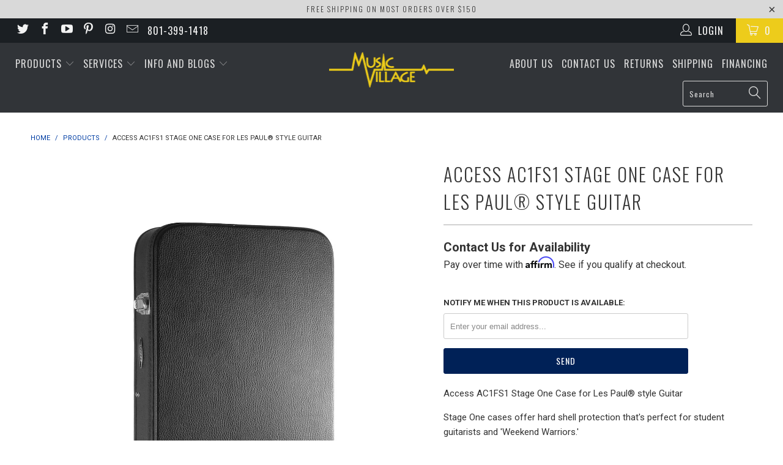

--- FILE ---
content_type: text/html; charset=utf-8
request_url: https://musicvillageusa.com/products/access-ac1fs1-stage-one-case-for-les-paul-style-guitar
body_size: 31550
content:


 <!DOCTYPE html>
<!--[if lt IE 7 ]><html class="ie ie6" lang="en"> <![endif]-->
<!--[if IE 7 ]><html class="ie ie7" lang="en"> <![endif]-->
<!--[if IE 8 ]><html class="ie ie8" lang="en"> <![endif]-->
<!--[if IE 9 ]><html class="ie ie9" lang="en"> <![endif]-->
<!--[if (gte IE 10)|!(IE)]><!--><html lang="en"> <!--<![endif]--> <head> <!-- Global site tag (gtag.js) - Google Analytics -->
<script async src="https://www.googletagmanager.com/gtag/js?id=G-XB4SVYRSBN"></script>
<script>
  window.dataLayer = window.dataLayer || [];
  function gtag(){dataLayer.push(arguments);}
  gtag('js', new Date());

  gtag('config', 'G-XB4SVYRSBN');
</script> <!-- SEO-BOOSTER-AUTO-DESCRIPTION --> <meta name='description' content= 'Access AC1FS1 Stage One Case for Les Paul® style Guitar | Music Village USA Liquid error (layout/theme line 19): invalid integer' /> <!-- SEO-BOOSTER-TITLE -->
                
<title>Access AC1FS1 Stage One Case for Les Paul® style Guitar Access Bags and Cases Access AC1FS1 Stage One Case for Les Paul® style GuitarStage One cases offer hard shell protection that&amp;#39;s perfect for student guitarists and &amp;#39;Weekend Warriors.&amp;#39;Measurements Fat Boy Case for Gibson® Les Paul® and similarly sized guitars(L) 40.5&amp;quot; (UB) 9.5&amp;quot; (W) 8.5 (LB) 13.6&amp;quot; (BD) 2.5Not sure what size you&amp;#39;re looking for? Learn how to measure your instrument here!</title> <!-- secomapp-json-ld --> <!-- secomapp-json-ld -->

<!-- smart-seo-json-ld-store -->
<script type="application/ld+json">
{
   "@context": "http://schema.org",
   "@type": "WebSite",
   "url": "https://musicvillageusa.com/",
   "potentialAction": {
     "@type": "SearchAction",
     "target": "https://musicvillageusa.com/search?q={search_term_string}",
     "query-input": "required name=search_term_string"
   }
}
</script>
<script type="application/ld+json">
{
	"@context": "http://schema.org",
	"@type": "Organization",
	"url": "http://musicvillageusa.com"}
</script>
<!-- End - smart-seo-json-ld-store -->



<!-- secomapp-json-ld-Breadcrumb -->
<script type="application/ld+json">
    {
        "@context": "http://schema.org",
        "@type": "BreadcrumbList",
        "itemListElement": [{
            "@type": "ListItem",
            "position": 1,
            "item": {
                "@type": "Website",
                "@id": "https://musicvillageusa.com",
                "name": "Home"
            }
        },{
                "@type": "ListItem",
                "position": 2,
                "item": {
                    "@type": "Product",
                    "@id": "https://musicvillageusa.com/products/access-ac1fs1-stage-one-case-for-les-paul-style-guitar",
                    "name": "Access AC1FS1 Stage One Case for Les Paul® style Guitar"
                }
            }]}
</script><!-- secomapp-json-ld-product -->
<script type="application/ld+json">
    {
        "@context": "http://schema.org/",
        "@type": "Product",
        "gtin12": "813985001098",
        "productId": "813985001098",
        "url": "https://musicvillageusa.com/products/access-ac1fs1-stage-one-case-for-les-paul-style-guitar",
        "name": "Access AC1FS1 Stage One Case for Les Paul® style Guitar",
        "image": "https://musicvillageusa.com/cdn/shop/products/AC1FS1.jpg?v=1484937884",
        "description": "Access AC1FS1 Stage One Case for Les Paul® style Guitar",
        "brand": {
            "name": "Access"
        },
        "sku": "AC1FS1",
        "weight": "30.0lb",
        "offers" : [
            {
                "@type" : "Offer" ,
                "gtin12": "813985001098",
                "priceCurrency" : "USD" ,
                "price" : "129.99" ,
                "priceValidUntil": "2026-04-30",
                "availability" : "http://schema.org/OutOfStock" ,
                "itemCondition": "http://schema.org/NewCondition",
                "sku": "AC1FS1",
                "url" : "https://musicvillageusa.com/products/access-ac1fs1-stage-one-case-for-les-paul-style-guitar?variant=24420277381",
                "seller" : {
                    "@type" : "Organization",
                    "name" : "Music Village USA"
                }
            }
        ]
    }
</script> <meta name="p:domain_verify" content="7d5e54248bee35fa1572967bfdb0ad41"/> <meta name="google-site-verification" content="W9MJICnbKr-kzp7d492gGbGSSOfNtD4bDy9mCOT4Dq4" /> <meta charset="utf-8"> <meta http-equiv="cleartype" content="on"> <meta name="robots" content="index,follow"> <!-- Custom Fonts --> <link href="//fonts.googleapis.com/css?family=.|Oswald:light,normal,bold|Oswald:light,normal,bold|Oswald:light,normal,bold|Oswald:light,normal,bold|Roboto:light,normal,bold|Roboto:light,normal,bold" rel="stylesheet" type="text/css" /> <!-- Stylesheets for Turbo 2.2.3 --> <link href="//musicvillageusa.com/cdn/shop/t/16/assets/styles.scss.css?v=142712060316584024081700173214" rel="stylesheet" type="text/css" media="all" /> <script>
      /*! lazysizes - v3.0.0 */
      !function(a,b){var c=b(a,a.document);a.lazySizes=c,"object"==typeof module&&module.exports&&(module.exports=c)}(window,function(a,b){"use strict";if(b.getElementsByClassName){var c,d=b.documentElement,e=a.Date,f=a.HTMLPictureElement,g="addEventListener",h="getAttribute",i=a[g],j=a.setTimeout,k=a.requestAnimationFrame||j,l=a.requestIdleCallback,m=/^picture$/i,n=["load","error","lazyincluded","_lazyloaded"],o={},p=Array.prototype.forEach,q=function(a,b){return o[b]||(o[b]=new RegExp("(\\s|^)"+b+"(\\s|$)")),o[b].test(a[h]("class")||"")&&o[b]},r=function(a,b){q(a,b)||a.setAttribute("class",(a[h]("class")||"").trim()+" "+b)},s=function(a,b){var c;(c=q(a,b))&&a.setAttribute("class",(a[h]("class")||"").replace(c," "))},t=function(a,b,c){var d=c?g:"removeEventListener";c&&t(a,b),n.forEach(function(c){a[d](c,b)})},u=function(a,c,d,e,f){var g=b.createEvent("CustomEvent");return g.initCustomEvent(c,!e,!f,d||{}),a.dispatchEvent(g),g},v=function(b,d){var e;!f&&(e=a.picturefill||c.pf)?e({reevaluate:!0,elements:[b]}):d&&d.src&&(b.src=d.src)},w=function(a,b){return(getComputedStyle(a,null)||{})[b]},x=function(a,b,d){for(d=d||a.offsetWidth;d<c.minSize&&b&&!a._lazysizesWidth;)d=b.offsetWidth,b=b.parentNode;return d},y=function(){var a,c,d=[],e=[],f=d,g=function(){var b=f;for(f=d.length?e:d,a=!0,c=!1;b.length;)b.shift()();a=!1},h=function(d,e){a&&!e?d.apply(this,arguments):(f.push(d),c||(c=!0,(b.hidden?j:k)(g)))};return h._lsFlush=g,h}(),z=function(a,b){return b?function(){y(a)}:function(){var b=this,c=arguments;y(function(){a.apply(b,c)})}},A=function(a){var b,c=0,d=125,f=666,g=f,h=function(){b=!1,c=e.now(),a()},i=l?function(){l(h,{timeout:g}),g!==f&&(g=f)}:z(function(){j(h)},!0);return function(a){var f;(a=a===!0)&&(g=44),b||(b=!0,f=d-(e.now()-c),0>f&&(f=0),a||9>f&&l?i():j(i,f))}},B=function(a){var b,c,d=99,f=function(){b=null,a()},g=function(){var a=e.now()-c;d>a?j(g,d-a):(l||f)(f)};return function(){c=e.now(),b||(b=j(g,d))}},C=function(){var f,k,l,n,o,x,C,E,F,G,H,I,J,K,L,M=/^img$/i,N=/^iframe$/i,O="onscroll"in a&&!/glebot/.test(navigator.userAgent),P=0,Q=0,R=0,S=-1,T=function(a){R--,a&&a.target&&t(a.target,T),(!a||0>R||!a.target)&&(R=0)},U=function(a,c){var e,f=a,g="hidden"==w(b.body,"visibility")||"hidden"!=w(a,"visibility");for(F-=c,I+=c,G-=c,H+=c;g&&(f=f.offsetParent)&&f!=b.body&&f!=d;)g=(w(f,"opacity")||1)>0,g&&"visible"!=w(f,"overflow")&&(e=f.getBoundingClientRect(),g=H>e.left&&G<e.right&&I>e.top-1&&F<e.bottom+1);return g},V=function(){var a,e,g,i,j,m,n,p,q;if((o=c.loadMode)&&8>R&&(a=f.length)){e=0,S++,null==K&&("expand"in c||(c.expand=d.clientHeight>500&&d.clientWidth>500?500:370),J=c.expand,K=J*c.expFactor),K>Q&&1>R&&S>2&&o>2&&!b.hidden?(Q=K,S=0):Q=o>1&&S>1&&6>R?J:P;for(;a>e;e++)if(f[e]&&!f[e]._lazyRace)if(O)if((p=f[e][h]("data-expand"))&&(m=1*p)||(m=Q),q!==m&&(C=innerWidth+m*L,E=innerHeight+m,n=-1*m,q=m),g=f[e].getBoundingClientRect(),(I=g.bottom)>=n&&(F=g.top)<=E&&(H=g.right)>=n*L&&(G=g.left)<=C&&(I||H||G||F)&&(l&&3>R&&!p&&(3>o||4>S)||U(f[e],m))){if(ba(f[e]),j=!0,R>9)break}else!j&&l&&!i&&4>R&&4>S&&o>2&&(k[0]||c.preloadAfterLoad)&&(k[0]||!p&&(I||H||G||F||"auto"!=f[e][h](c.sizesAttr)))&&(i=k[0]||f[e]);else ba(f[e]);i&&!j&&ba(i)}},W=A(V),X=function(a){r(a.target,c.loadedClass),s(a.target,c.loadingClass),t(a.target,Z)},Y=z(X),Z=function(a){Y({target:a.target})},$=function(a,b){try{a.contentWindow.location.replace(b)}catch(c){a.src=b}},_=function(a){var b,d,e=a[h](c.srcsetAttr);(b=c.customMedia[a[h]("data-media")||a[h]("media")])&&a.setAttribute("media",b),e&&a.setAttribute("srcset",e),b&&(d=a.parentNode,d.insertBefore(a.cloneNode(),a),d.removeChild(a))},aa=z(function(a,b,d,e,f){var g,i,k,l,o,q;(o=u(a,"lazybeforeunveil",b)).defaultPrevented||(e&&(d?r(a,c.autosizesClass):a.setAttribute("sizes",e)),i=a[h](c.srcsetAttr),g=a[h](c.srcAttr),f&&(k=a.parentNode,l=k&&m.test(k.nodeName||"")),q=b.firesLoad||"src"in a&&(i||g||l),o={target:a},q&&(t(a,T,!0),clearTimeout(n),n=j(T,2500),r(a,c.loadingClass),t(a,Z,!0)),l&&p.call(k.getElementsByTagName("source"),_),i?a.setAttribute("srcset",i):g&&!l&&(N.test(a.nodeName)?$(a,g):a.src=g),(i||l)&&v(a,{src:g})),a._lazyRace&&delete a._lazyRace,s(a,c.lazyClass),y(function(){(!q||a.complete&&a.naturalWidth>1)&&(q?T(o):R--,X(o))},!0)}),ba=function(a){var b,d=M.test(a.nodeName),e=d&&(a[h](c.sizesAttr)||a[h]("sizes")),f="auto"==e;(!f&&l||!d||!a.src&&!a.srcset||a.complete||q(a,c.errorClass))&&(b=u(a,"lazyunveilread").detail,f&&D.updateElem(a,!0,a.offsetWidth),a._lazyRace=!0,R++,aa(a,b,f,e,d))},ca=function(){if(!l){if(e.now()-x<999)return void j(ca,999);var a=B(function(){c.loadMode=3,W()});l=!0,c.loadMode=3,W(),i("scroll",function(){3==c.loadMode&&(c.loadMode=2),a()},!0)}};return{_:function(){x=e.now(),f=b.getElementsByClassName(c.lazyClass),k=b.getElementsByClassName(c.lazyClass+" "+c.preloadClass),L=c.hFac,i("scroll",W,!0),i("resize",W,!0),a.MutationObserver?new MutationObserver(W).observe(d,{childList:!0,subtree:!0,attributes:!0}):(d[g]("DOMNodeInserted",W,!0),d[g]("DOMAttrModified",W,!0),setInterval(W,999)),i("hashchange",W,!0),["focus","mouseover","click","load","transitionend","animationend","webkitAnimationEnd"].forEach(function(a){b[g](a,W,!0)}),/d$|^c/.test(b.readyState)?ca():(i("load",ca),b[g]("DOMContentLoaded",W),j(ca,2e4)),f.length?(V(),y._lsFlush()):W()},checkElems:W,unveil:ba}}(),D=function(){var a,d=z(function(a,b,c,d){var e,f,g;if(a._lazysizesWidth=d,d+="px",a.setAttribute("sizes",d),m.test(b.nodeName||""))for(e=b.getElementsByTagName("source"),f=0,g=e.length;g>f;f++)e[f].setAttribute("sizes",d);c.detail.dataAttr||v(a,c.detail)}),e=function(a,b,c){var e,f=a.parentNode;f&&(c=x(a,f,c),e=u(a,"lazybeforesizes",{width:c,dataAttr:!!b}),e.defaultPrevented||(c=e.detail.width,c&&c!==a._lazysizesWidth&&d(a,f,e,c)))},f=function(){var b,c=a.length;if(c)for(b=0;c>b;b++)e(a[b])},g=B(f);return{_:function(){a=b.getElementsByClassName(c.autosizesClass),i("resize",g)},checkElems:g,updateElem:e}}(),E=function(){E.i||(E.i=!0,D._(),C._())};return function(){var b,d={lazyClass:"lazyload",loadedClass:"lazyloaded",loadingClass:"lazyloading",preloadClass:"lazypreload",errorClass:"lazyerror",autosizesClass:"lazyautosizes",srcAttr:"data-src",srcsetAttr:"data-srcset",sizesAttr:"data-sizes",minSize:40,customMedia:{},init:!0,expFactor:1.5,hFac:.8,loadMode:2};c=a.lazySizesConfig||a.lazysizesConfig||{};for(b in d)b in c||(c[b]=d[b]);a.lazySizesConfig=c,j(function(){c.init&&E()})}(),{cfg:c,autoSizer:D,loader:C,init:E,uP:v,aC:r,rC:s,hC:q,fire:u,gW:x,rAF:y}}});</script>

    
     

    

    

<meta name="author" content="Music Village USA">
<meta property="og:url" content="https://musicvillageusa.com/products/access-ac1fs1-stage-one-case-for-les-paul-style-guitar">
<meta property="og:site_name" content="Music Village USA"> <meta property="og:type" content="product"> <meta property="og:title" content="Access AC1FS1 Stage One Case for Les Paul® style Guitar"> <meta property="og:image" content="http://musicvillageusa.com/cdn/shop/products/AC1FS1_600x.jpg?v=1484937884"> <meta property="og:image:secure_url" content="https://musicvillageusa.com/cdn/shop/products/AC1FS1_600x.jpg?v=1484937884"> <meta property="og:image" content="http://musicvillageusa.com/cdn/shop/products/AC1FS1_inside_600x.jpg?v=1484937889"> <meta property="og:image:secure_url" content="https://musicvillageusa.com/cdn/shop/products/AC1FS1_inside_600x.jpg?v=1484937889"> <meta property="og:price:amount" content="129.99"> <meta property="og:price:currency" content="USD"> <meta property="og:description" content="Access AC1FS1 Stage One Case for Les Paul® style Guitar Stage One cases offer hard shell protection that&#39;s perfect for student guitarists and &#39;Weekend Warriors.&#39; Measurements Fat Boy Case for Gibson® Les Paul® and similarly sized guitars(L) 40.5&quot; (UB) 9.5&quot; (W) 8.5 (LB) 13.6&quot; (BD) 2.5 Not sure what size you&#39;re looking f"> <meta name="twitter:site" content="@MusicVillageUSA">

<meta name="twitter:card" content="summary"> <meta name="twitter:title" content="Access AC1FS1 Stage One Case for Les Paul® style Guitar"> <meta name="twitter:description" content="Access AC1FS1 Stage One Case for Les Paul® style Guitar
Stage One cases offer hard shell protection that&#39;s perfect for student guitarists and &#39;Weekend Warriors.&#39;
Measurements Fat Boy Case for Gibson® Les Paul® and similarly sized guitars(L) 40.5&quot; (UB) 9.5&quot; (W) 8.5 (LB) 13.6&quot; (BD) 2.5
Not sure what size you&#39;re looking for? Learn how to measure your instrument here!"> <meta name="twitter:image" content="https://musicvillageusa.com/cdn/shop/products/AC1FS1_240x.jpg?v=1484937884"> <meta name="twitter:image:width" content="240"> <meta name="twitter:image:height" content="240"> <!-- Mobile Specific Metas --> <meta name="HandheldFriendly" content="True"> <meta name="MobileOptimized" content="320"> <meta name="viewport" content="width=device-width,initial-scale=1"> <meta name="theme-color" content="#ffffff"> <link rel="shortcut icon" type="image/x-icon" href="//musicvillageusa.com/cdn/shop/files/2017_MV_Favicon_32x32.png?v=1613554143"> <link rel="canonical" href="https://musicvillageusa.com/products/access-ac1fs1-stage-one-case-for-les-paul-style-guitar" /> <script>window.performance && window.performance.mark && window.performance.mark('shopify.content_for_header.start');</script><meta id="shopify-digital-wallet" name="shopify-digital-wallet" content="/2175614/digital_wallets/dialog">
<link rel="alternate" type="application/json+oembed" href="https://musicvillageusa.com/products/access-ac1fs1-stage-one-case-for-les-paul-style-guitar.oembed">
<script async="async" src="/checkouts/internal/preloads.js?locale=en-US"></script>
<script id="shopify-features" type="application/json">{"accessToken":"a40a40aceb1e136a203d44d60369789c","betas":["rich-media-storefront-analytics"],"domain":"musicvillageusa.com","predictiveSearch":true,"shopId":2175614,"locale":"en"}</script>
<script>var Shopify = Shopify || {};
Shopify.shop = "music-village-usa.myshopify.com";
Shopify.locale = "en";
Shopify.currency = {"active":"USD","rate":"1.0"};
Shopify.country = "US";
Shopify.theme = {"name":"turbo-theme-file","id":473497605,"schema_name":"Turbo","schema_version":"2.2.3","theme_store_id":null,"role":"main"};
Shopify.theme.handle = "null";
Shopify.theme.style = {"id":null,"handle":null};
Shopify.cdnHost = "musicvillageusa.com/cdn";
Shopify.routes = Shopify.routes || {};
Shopify.routes.root = "/";</script>
<script type="module">!function(o){(o.Shopify=o.Shopify||{}).modules=!0}(window);</script>
<script>!function(o){function n(){var o=[];function n(){o.push(Array.prototype.slice.apply(arguments))}return n.q=o,n}var t=o.Shopify=o.Shopify||{};t.loadFeatures=n(),t.autoloadFeatures=n()}(window);</script>
<script id="shop-js-analytics" type="application/json">{"pageType":"product"}</script>
<script defer="defer" async type="module" src="//musicvillageusa.com/cdn/shopifycloud/shop-js/modules/v2/client.init-shop-cart-sync_BN7fPSNr.en.esm.js"></script>
<script defer="defer" async type="module" src="//musicvillageusa.com/cdn/shopifycloud/shop-js/modules/v2/chunk.common_Cbph3Kss.esm.js"></script>
<script defer="defer" async type="module" src="//musicvillageusa.com/cdn/shopifycloud/shop-js/modules/v2/chunk.modal_DKumMAJ1.esm.js"></script>
<script type="module">
  await import("//musicvillageusa.com/cdn/shopifycloud/shop-js/modules/v2/client.init-shop-cart-sync_BN7fPSNr.en.esm.js");
await import("//musicvillageusa.com/cdn/shopifycloud/shop-js/modules/v2/chunk.common_Cbph3Kss.esm.js");
await import("//musicvillageusa.com/cdn/shopifycloud/shop-js/modules/v2/chunk.modal_DKumMAJ1.esm.js");

  window.Shopify.SignInWithShop?.initShopCartSync?.({"fedCMEnabled":true,"windoidEnabled":true});

</script>
<script>(function() {
  var isLoaded = false;
  function asyncLoad() {
    if (isLoaded) return;
    isLoaded = true;
    var urls = ["\/\/www.powr.io\/powr.js?powr-token=music-village-usa.myshopify.com\u0026external-type=shopify\u0026shop=music-village-usa.myshopify.com","https:\/\/cdn-scripts.signifyd.com\/shopify\/script-tag.js?shop=music-village-usa.myshopify.com","https:\/\/chimpstatic.com\/mcjs-connected\/js\/users\/ca492d51e75116a06f7bce7a3\/43f421ff7619095f5e75efcbd.js?shop=music-village-usa.myshopify.com","https:\/\/cdn.shopify.com\/s\/files\/1\/0217\/5614\/t\/16\/assets\/affirmShopify.js?v=1621975024\u0026shop=music-village-usa.myshopify.com","https:\/\/schemaplusfiles.s3.amazonaws.com\/loader.min.js?shop=music-village-usa.myshopify.com","https:\/\/cdn.shopify.com\/s\/files\/1\/0217\/5614\/t\/16\/assets\/codisto.js?v=1654363894\u0026shop=music-village-usa.myshopify.com","https:\/\/d9fvwtvqz2fm1.cloudfront.net\/shop\/js\/discount-on-cart-pro.min.js?shop=music-village-usa.myshopify.com"];
    for (var i = 0; i <urls.length; i++) {
      var s = document.createElement('script');
      s.type = 'text/javascript';
      s.async = true;
      s.src = urls[i];
      var x = document.getElementsByTagName('script')[0];
      x.parentNode.insertBefore(s, x);
    }
  };
  if(window.attachEvent) {
    window.attachEvent('onload', asyncLoad);
  } else {
    window.addEventListener('load', asyncLoad, false);
  }
})();</script>
<script id="__st">var __st={"a":2175614,"offset":-25200,"reqid":"0ab9e719-38a6-4d64-ab79-051e121fe527-1769774860","pageurl":"musicvillageusa.com\/products\/access-ac1fs1-stage-one-case-for-les-paul-style-guitar","u":"784663e17db4","p":"product","rtyp":"product","rid":7024150469};</script>
<script>window.ShopifyPaypalV4VisibilityTracking = true;</script>
<script id="captcha-bootstrap">!function(){'use strict';const t='contact',e='account',n='new_comment',o=[[t,t],['blogs',n],['comments',n],[t,'customer']],c=[[e,'customer_login'],[e,'guest_login'],[e,'recover_customer_password'],[e,'create_customer']],r=t=>t.map((([t,e])=>`form[action*='/${t}']:not([data-nocaptcha='true']) input[name='form_type'][value='${e}']`)).join(','),a=t=>()=>t?[...document.querySelectorAll(t)].map((t=>t.form)):[];function s(){const t=[...o],e=r(t);return a(e)}const i='password',u='form_key',d=['recaptcha-v3-token','g-recaptcha-response','h-captcha-response',i],f=()=>{try{return window.sessionStorage}catch{return}},m='__shopify_v',_=t=>t.elements[u];function p(t,e,n=!1){try{const o=window.sessionStorage,c=JSON.parse(o.getItem(e)),{data:r}=function(t){const{data:e,action:n}=t;return t[m]||n?{data:e,action:n}:{data:t,action:n}}(c);for(const[e,n]of Object.entries(r))t.elements[e]&&(t.elements[e].value=n);n&&o.removeItem(e)}catch(o){console.error('form repopulation failed',{error:o})}}const l='form_type',E='cptcha';function T(t){t.dataset[E]=!0}const w=window,h=w.document,L='Shopify',v='ce_forms',y='captcha';let A=!1;((t,e)=>{const n=(g='f06e6c50-85a8-45c8-87d0-21a2b65856fe',I='https://cdn.shopify.com/shopifycloud/storefront-forms-hcaptcha/ce_storefront_forms_captcha_hcaptcha.v1.5.2.iife.js',D={infoText:'Protected by hCaptcha',privacyText:'Privacy',termsText:'Terms'},(t,e,n)=>{const o=w[L][v],c=o.bindForm;if(c)return c(t,g,e,D).then(n);var r;o.q.push([[t,g,e,D],n]),r=I,A||(h.body.append(Object.assign(h.createElement('script'),{id:'captcha-provider',async:!0,src:r})),A=!0)});var g,I,D;w[L]=w[L]||{},w[L][v]=w[L][v]||{},w[L][v].q=[],w[L][y]=w[L][y]||{},w[L][y].protect=function(t,e){n(t,void 0,e),T(t)},Object.freeze(w[L][y]),function(t,e,n,w,h,L){const[v,y,A,g]=function(t,e,n){const i=e?o:[],u=t?c:[],d=[...i,...u],f=r(d),m=r(i),_=r(d.filter((([t,e])=>n.includes(e))));return[a(f),a(m),a(_),s()]}(w,h,L),I=t=>{const e=t.target;return e instanceof HTMLFormElement?e:e&&e.form},D=t=>v().includes(t);t.addEventListener('submit',(t=>{const e=I(t);if(!e)return;const n=D(e)&&!e.dataset.hcaptchaBound&&!e.dataset.recaptchaBound,o=_(e),c=g().includes(e)&&(!o||!o.value);(n||c)&&t.preventDefault(),c&&!n&&(function(t){try{if(!f())return;!function(t){const e=f();if(!e)return;const n=_(t);if(!n)return;const o=n.value;o&&e.removeItem(o)}(t);const e=Array.from(Array(32),(()=>Math.random().toString(36)[2])).join('');!function(t,e){_(t)||t.append(Object.assign(document.createElement('input'),{type:'hidden',name:u})),t.elements[u].value=e}(t,e),function(t,e){const n=f();if(!n)return;const o=[...t.querySelectorAll(`input[type='${i}']`)].map((({name:t})=>t)),c=[...d,...o],r={};for(const[a,s]of new FormData(t).entries())c.includes(a)||(r[a]=s);n.setItem(e,JSON.stringify({[m]:1,action:t.action,data:r}))}(t,e)}catch(e){console.error('failed to persist form',e)}}(e),e.submit())}));const S=(t,e)=>{t&&!t.dataset[E]&&(n(t,e.some((e=>e===t))),T(t))};for(const o of['focusin','change'])t.addEventListener(o,(t=>{const e=I(t);D(e)&&S(e,y())}));const B=e.get('form_key'),M=e.get(l),P=B&&M;t.addEventListener('DOMContentLoaded',(()=>{const t=y();if(P)for(const e of t)e.elements[l].value===M&&p(e,B);[...new Set([...A(),...v().filter((t=>'true'===t.dataset.shopifyCaptcha))])].forEach((e=>S(e,t)))}))}(h,new URLSearchParams(w.location.search),n,t,e,['guest_login'])})(!0,!0)}();</script>
<script integrity="sha256-4kQ18oKyAcykRKYeNunJcIwy7WH5gtpwJnB7kiuLZ1E=" data-source-attribution="shopify.loadfeatures" defer="defer" src="//musicvillageusa.com/cdn/shopifycloud/storefront/assets/storefront/load_feature-a0a9edcb.js" crossorigin="anonymous"></script>
<script data-source-attribution="shopify.dynamic_checkout.dynamic.init">var Shopify=Shopify||{};Shopify.PaymentButton=Shopify.PaymentButton||{isStorefrontPortableWallets:!0,init:function(){window.Shopify.PaymentButton.init=function(){};var t=document.createElement("script");t.src="https://musicvillageusa.com/cdn/shopifycloud/portable-wallets/latest/portable-wallets.en.js",t.type="module",document.head.appendChild(t)}};
</script>
<script data-source-attribution="shopify.dynamic_checkout.buyer_consent">
  function portableWalletsHideBuyerConsent(e){var t=document.getElementById("shopify-buyer-consent"),n=document.getElementById("shopify-subscription-policy-button");t&&n&&(t.classList.add("hidden"),t.setAttribute("aria-hidden","true"),n.removeEventListener("click",e))}function portableWalletsShowBuyerConsent(e){var t=document.getElementById("shopify-buyer-consent"),n=document.getElementById("shopify-subscription-policy-button");t&&n&&(t.classList.remove("hidden"),t.removeAttribute("aria-hidden"),n.addEventListener("click",e))}window.Shopify?.PaymentButton&&(window.Shopify.PaymentButton.hideBuyerConsent=portableWalletsHideBuyerConsent,window.Shopify.PaymentButton.showBuyerConsent=portableWalletsShowBuyerConsent);
</script>
<script data-source-attribution="shopify.dynamic_checkout.cart.bootstrap">document.addEventListener("DOMContentLoaded",(function(){function t(){return document.querySelector("shopify-accelerated-checkout-cart, shopify-accelerated-checkout")}if(t())Shopify.PaymentButton.init();else{new MutationObserver((function(e,n){t()&&(Shopify.PaymentButton.init(),n.disconnect())})).observe(document.body,{childList:!0,subtree:!0})}}));
</script>

<script>window.performance && window.performance.mark && window.performance.mark('shopify.content_for_header.end');</script> <meta name="google-site-verification" content="W9MJICnbKr-kzp7d492gGbGSSOfNtD4bDy9mCOT4Dq4" />
<!-- BEGIN app block: shopify://apps/eg-auto-add-to-cart/blocks/app-embed/0f7d4f74-1e89-4820-aec4-6564d7e535d2 -->










  
    <script
      async
      type="text/javascript"
      src="https://cdn.506.io/eg/script.js?shop=music-village-usa.myshopify.com&v=7"
    ></script>
  



  <meta id="easygift-shop" itemid="c2hvcF8kXzE3Njk3NzQ4NjA=" content="{&quot;isInstalled&quot;:true,&quot;installedOn&quot;:&quot;2022-06-10T20:18:17.933Z&quot;,&quot;appVersion&quot;:&quot;3.0&quot;,&quot;subscriptionName&quot;:&quot;Unlimited&quot;,&quot;cartAnalytics&quot;:true,&quot;freeTrialEndsOn&quot;:null,&quot;settings&quot;:{&quot;reminderBannerStyle&quot;:{&quot;position&quot;:{&quot;horizontal&quot;:&quot;right&quot;,&quot;vertical&quot;:&quot;bottom&quot;},&quot;imageUrl&quot;:null,&quot;closingMode&quot;:&quot;doNotAutoClose&quot;,&quot;cssStyles&quot;:&quot;&quot;,&quot;displayAfter&quot;:5,&quot;headerText&quot;:&quot;&quot;,&quot;primaryColor&quot;:&quot;#000000&quot;,&quot;reshowBannerAfter&quot;:&quot;everyNewSession&quot;,&quot;selfcloseAfter&quot;:5,&quot;showImage&quot;:false,&quot;subHeaderText&quot;:&quot;&quot;},&quot;addedItemIdentifier&quot;:&quot;_Gifted&quot;,&quot;ignoreOtherAppLineItems&quot;:null,&quot;customVariantsInfoLifetimeMins&quot;:1440,&quot;redirectPath&quot;:null,&quot;ignoreNonStandardCartRequests&quot;:false,&quot;bannerStyle&quot;:{&quot;position&quot;:{&quot;horizontal&quot;:&quot;right&quot;,&quot;vertical&quot;:&quot;bottom&quot;},&quot;cssStyles&quot;:null,&quot;primaryColor&quot;:&quot;#000000&quot;},&quot;themePresetId&quot;:null,&quot;notificationStyle&quot;:{&quot;position&quot;:{&quot;horizontal&quot;:null,&quot;vertical&quot;:null},&quot;primaryColor&quot;:null,&quot;duration&quot;:null,&quot;cssStyles&quot;:null,&quot;hasCustomizations&quot;:false},&quot;fetchCartData&quot;:false,&quot;useLocalStorage&quot;:{&quot;expiryMinutes&quot;:null,&quot;enabled&quot;:false},&quot;popupStyle&quot;:{&quot;primaryColor&quot;:null,&quot;secondaryColor&quot;:null,&quot;cssStyles&quot;:null,&quot;addButtonText&quot;:null,&quot;dismissButtonText&quot;:null,&quot;outOfStockButtonText&quot;:null,&quot;imageUrl&quot;:null,&quot;hasCustomizations&quot;:false,&quot;showProductLink&quot;:false,&quot;subscriptionLabel&quot;:&quot;Subscription Plan&quot;},&quot;refreshAfterBannerClick&quot;:false,&quot;disableReapplyRules&quot;:false,&quot;disableReloadOnFailedAddition&quot;:false,&quot;autoReloadCartPage&quot;:false,&quot;ajaxRedirectPath&quot;:null,&quot;allowSimultaneousRequests&quot;:false,&quot;applyRulesOnCheckout&quot;:false,&quot;enableCartCtrlOverrides&quot;:true,&quot;scriptSettings&quot;:{&quot;branding&quot;:{&quot;removalRequestSent&quot;:null,&quot;show&quot;:false},&quot;productPageRedirection&quot;:{&quot;enabled&quot;:false,&quot;products&quot;:[],&quot;redirectionURL&quot;:&quot;\/&quot;},&quot;debugging&quot;:{&quot;enabled&quot;:false,&quot;enabledOn&quot;:null,&quot;stringifyObj&quot;:false},&quot;customCSS&quot;:null,&quot;delayUpdates&quot;:2000,&quot;decodePayload&quot;:false,&quot;hideAlertsOnFrontend&quot;:false,&quot;removeEGPropertyFromSplitActionLineItems&quot;:false,&quot;fetchProductInfoFromSavedDomain&quot;:false,&quot;enableBuyNowInterceptions&quot;:false,&quot;removeProductsAddedFromExpiredRules&quot;:false,&quot;useFinalPrice&quot;:false,&quot;hideGiftedPropertyText&quot;:false,&quot;fetchCartDataBeforeRequest&quot;:false}},&quot;translations&quot;:null,&quot;defaultLocale&quot;:&quot;en&quot;,&quot;shopDomain&quot;:&quot;musicvillageusa.com&quot;}">


<script defer>
  (async function() {
    try {

      const blockVersion = "v3"
      if (blockVersion != "v3") {
        return
      }

      let metaErrorFlag = false;
      if (metaErrorFlag) {
        return
      }

      // Parse metafields as JSON
      const metafields = {"easygift-rule-63752bee40dc260017516cb3":{"schedule":{"enabled":true,"starts":"2025-11-21T07:00:00Z","ends":"2026-01-01T07:00:00Z"},"trigger":{"productTags":{"targets":[],"collectionInfo":null,"sellingPlan":null},"type":"cartValue","minCartValue":250,"hasUpperCartValue":true,"upperCartValue":400,"condition":null,"conditionMin":null,"conditionMax":null,"collectionSellingPlanType":null,"products":[],"collections":[]},"action":{"notification":{"enabled":true,"showImage":true,"imageUrl":"https:\/\/cdn.506.io\/eg\/eg_notification_default_512x512.png","headerText":"Free $25 Gift Card","subHeaderText":"Congratulations!  Your purchase qualifies for a free $25 gift card which has been added to your cart"},"discount":{"easygiftAppDiscount":false,"value":null,"discountType":null,"type":"shpAutomatic","title":"Cart Total Automatic Gift Card Discount","id":"gid:\/\/shopify\/DiscountAutomaticNode\/1254635831362","createdByEasyGift":false,"issue":null,"code":null},"popupOptions":{"headline":null,"subHeadline":null,"showItemsPrice":false,"showVariantsSeparately":false,"popupDismissable":false,"imageUrl":null,"persistPopup":false,"rewardQuantity":1,"showDiscountedPrice":false,"hideOOSItems":false},"banner":{"enabled":false,"headerText":null,"subHeaderText":null,"showImage":false,"imageUrl":null,"displayAfter":"5","closingMode":"doNotAutoClose","selfcloseAfter":"5","reshowBannerAfter":"everyNewSession","redirectLink":null},"type":"addAutomatically","products":[{"name":"Music Village USA Promotional Gift Card - $25.00","variantId":"32551484031042","variantGid":"gid:\/\/shopify\/ProductVariant\/32551484031042","productGid":"gid:\/\/shopify\/Product\/4729853411394","quantity":1,"handle":"music-village-usa-promotional-gift-card"}],"limit":1,"preventProductRemoval":true,"addAvailableProducts":false},"targeting":{"link":{"destination":null,"data":null,"cookieLifetime":14},"additionalCriteria":{"geo":{"include":[],"exclude":[]},"type":null,"customerTags":[],"customerTagsExcluded":[],"customerId":[],"orderCount":null,"hasOrderCountMax":false,"orderCountMax":null,"totalSpent":null,"hasTotalSpentMax":false,"totalSpentMax":null},"type":"all"},"settings":{"showReminderBanner":false,"worksInReverse":true,"runsOncePerSession":false,"preventAddedItemPurchase":false},"_id":"63752bee40dc260017516cb3","active":true,"createdAt":"2022-11-16T18:29:02.749Z","updatedAt":"2025-11-19T17:57:48.682Z","name":"Holiday 2025 Cart Total Rebates $25","store":"62a3a6f1190f053005b427f9","__v":0,"shop":"music-village-usa","translations":null},"easygift-rule-63752c67b358500017431dde":{"schedule":{"enabled":true,"starts":"2025-11-21T07:00:00Z","ends":"2026-01-01T07:00:00Z"},"trigger":{"productTags":{"targets":[],"collectionInfo":null,"sellingPlan":null},"type":"cartValue","minCartValue":400,"hasUpperCartValue":true,"upperCartValue":749.99,"condition":null,"conditionMin":null,"conditionMax":null,"collectionSellingPlanType":null,"products":[],"collections":[]},"action":{"notification":{"enabled":true,"showImage":true,"imageUrl":"https:\/\/cdn.506.io\/eg\/eg_notification_default_512x512.png","headerText":"Free $50 Gift Card","subHeaderText":"Congratulations!  Your purchase qualifies for a free $50 gift card which has been added to your cart"},"discount":{"easygiftAppDiscount":false,"value":null,"discountType":null,"type":"shpAutomatic","title":"Cart Total Automatic Gift Card Discount","id":"gid:\/\/shopify\/DiscountAutomaticNode\/1254635831362","createdByEasyGift":false,"issue":null,"code":null},"popupOptions":{"headline":null,"subHeadline":null,"showItemsPrice":false,"showVariantsSeparately":false,"popupDismissable":false,"imageUrl":null,"persistPopup":false,"rewardQuantity":1,"showDiscountedPrice":false,"hideOOSItems":false},"banner":{"enabled":false,"headerText":null,"subHeaderText":null,"showImage":false,"imageUrl":null,"displayAfter":"5","closingMode":"doNotAutoClose","selfcloseAfter":"5","reshowBannerAfter":"everyNewSession","redirectLink":null},"type":"addAutomatically","products":[{"name":"Music Village USA Promotional Gift Card - $50.00","variantId":"32551484063810","variantGid":"gid:\/\/shopify\/ProductVariant\/32551484063810","productGid":"gid:\/\/shopify\/Product\/4729853411394","quantity":1,"handle":"music-village-usa-promotional-gift-card"}],"limit":1,"preventProductRemoval":true,"addAvailableProducts":false},"targeting":{"link":{"destination":null,"data":null,"cookieLifetime":14},"additionalCriteria":{"geo":{"include":[],"exclude":[]},"type":null,"customerTags":[],"customerTagsExcluded":[],"customerId":[],"orderCount":null,"hasOrderCountMax":false,"orderCountMax":null,"totalSpent":null,"hasTotalSpentMax":false,"totalSpentMax":null},"type":"all"},"settings":{"showReminderBanner":false,"worksInReverse":true,"runsOncePerSession":false,"preventAddedItemPurchase":false},"_id":"63752c67b358500017431dde","active":true,"createdAt":"2022-11-16T18:31:03.609Z","updatedAt":"2025-11-19T17:58:04.757Z","name":"Holiday 2025 Cart Total Rebates $50","store":"62a3a6f1190f053005b427f9","__v":0,"shop":"music-village-usa","translations":null},"easygift-rule-691e020e95719e893e0cf324":{"schedule":{"enabled":true,"starts":"2025-11-21T07:00:00Z","ends":"2026-01-01T07:00:00Z"},"trigger":{"productTags":{"targets":[],"collectionInfo":null,"sellingPlan":null},"type":"cartValue","minCartValue":750,"hasUpperCartValue":false,"upperCartValue":null,"products":[],"collections":[],"condition":null,"conditionMin":null,"conditionMax":null,"collectionSellingPlanType":null},"action":{"notification":{"enabled":true,"headerText":"Free $100 Gift Card","subHeaderText":"Congratulations!  Your purchase qualifies for a free $100 gift card which has been added to your cart","showImage":true,"imageUrl":"https:\/\/cdn.506.io\/eg\/eg_notification_default_512x512.png"},"discount":{"type":"shpAutomatic","title":"Cart Total Automatic Gift Card Discount","code":null,"id":"gid:\/\/shopify\/DiscountAutomaticNode\/1254635831362","createdByEasyGift":false,"easygiftAppDiscount":false,"issue":null,"value":null,"discountType":null},"popupOptions":{"headline":null,"subHeadline":null,"showItemsPrice":false,"showVariantsSeparately":false,"popupDismissable":false,"imageUrl":null,"persistPopup":false,"rewardQuantity":1,"showDiscountedPrice":false,"hideOOSItems":false},"banner":{"enabled":false,"headerText":null,"subHeaderText":null,"showImage":false,"imageUrl":null,"displayAfter":"5","closingMode":"doNotAutoClose","selfcloseAfter":"5","reshowBannerAfter":"everyNewSession","redirectLink":null},"type":"addAutomatically","products":[{"name":"Music Village USA Promotional Gift Card - $100.00","variantId":"32551484096578","variantGid":"gid:\/\/shopify\/ProductVariant\/32551484096578","productGid":"gid:\/\/shopify\/Product\/4729853411394","quantity":1,"handle":"music-village-usa-promotional-gift-card","price":"100.00"}],"limit":1,"preventProductRemoval":true,"addAvailableProducts":false},"targeting":{"link":{"destination":null,"data":null,"cookieLifetime":14},"additionalCriteria":{"geo":{"include":[],"exclude":[]},"type":null,"customerTags":[],"customerTagsExcluded":[],"customerId":[],"orderCount":null,"hasOrderCountMax":false,"orderCountMax":null,"totalSpent":null,"hasTotalSpentMax":false,"totalSpentMax":null},"type":"all"},"settings":{"worksInReverse":true,"runsOncePerSession":false,"preventAddedItemPurchase":false,"showReminderBanner":false},"_id":"691e020e95719e893e0cf324","name":"Holiday 2025 Cart Total Rebates $100","store":"62a3a6f1190f053005b427f9","shop":"music-village-usa","active":true,"translations":null,"createdAt":"2025-11-19T17:44:46.017Z","updatedAt":"2025-11-19T17:57:30.314Z","__v":0}};

      // Process metafields in JavaScript
      let savedRulesArray = [];
      for (const [key, value] of Object.entries(metafields)) {
        if (value) {
          for (const prop in value) {
            // avoiding Object.Keys for performance gain -- no need to make an array of keys.
            savedRulesArray.push(value);
            break;
          }
        }
      }

      const metaTag = document.createElement('meta');
      metaTag.id = 'easygift-rules';
      metaTag.content = JSON.stringify(savedRulesArray);
      metaTag.setAttribute('itemid', 'cnVsZXNfJF8xNzY5Nzc0ODYw');

      document.head.appendChild(metaTag);
      } catch (err) {
        
      }
  })();
</script>


  <script
    type="text/javascript"
    defer
  >

    (function () {
      try {
        window.EG_INFO = window.EG_INFO || {};
        var shopInfo = {"isInstalled":true,"installedOn":"2022-06-10T20:18:17.933Z","appVersion":"3.0","subscriptionName":"Unlimited","cartAnalytics":true,"freeTrialEndsOn":null,"settings":{"reminderBannerStyle":{"position":{"horizontal":"right","vertical":"bottom"},"imageUrl":null,"closingMode":"doNotAutoClose","cssStyles":"","displayAfter":5,"headerText":"","primaryColor":"#000000","reshowBannerAfter":"everyNewSession","selfcloseAfter":5,"showImage":false,"subHeaderText":""},"addedItemIdentifier":"_Gifted","ignoreOtherAppLineItems":null,"customVariantsInfoLifetimeMins":1440,"redirectPath":null,"ignoreNonStandardCartRequests":false,"bannerStyle":{"position":{"horizontal":"right","vertical":"bottom"},"cssStyles":null,"primaryColor":"#000000"},"themePresetId":null,"notificationStyle":{"position":{"horizontal":null,"vertical":null},"primaryColor":null,"duration":null,"cssStyles":null,"hasCustomizations":false},"fetchCartData":false,"useLocalStorage":{"expiryMinutes":null,"enabled":false},"popupStyle":{"primaryColor":null,"secondaryColor":null,"cssStyles":null,"addButtonText":null,"dismissButtonText":null,"outOfStockButtonText":null,"imageUrl":null,"hasCustomizations":false,"showProductLink":false,"subscriptionLabel":"Subscription Plan"},"refreshAfterBannerClick":false,"disableReapplyRules":false,"disableReloadOnFailedAddition":false,"autoReloadCartPage":false,"ajaxRedirectPath":null,"allowSimultaneousRequests":false,"applyRulesOnCheckout":false,"enableCartCtrlOverrides":true,"scriptSettings":{"branding":{"removalRequestSent":null,"show":false},"productPageRedirection":{"enabled":false,"products":[],"redirectionURL":"\/"},"debugging":{"enabled":false,"enabledOn":null,"stringifyObj":false},"customCSS":null,"delayUpdates":2000,"decodePayload":false,"hideAlertsOnFrontend":false,"removeEGPropertyFromSplitActionLineItems":false,"fetchProductInfoFromSavedDomain":false,"enableBuyNowInterceptions":false,"removeProductsAddedFromExpiredRules":false,"useFinalPrice":false,"hideGiftedPropertyText":false,"fetchCartDataBeforeRequest":false}},"translations":null,"defaultLocale":"en","shopDomain":"musicvillageusa.com"};
        var productRedirectionEnabled = shopInfo.settings.scriptSettings.productPageRedirection.enabled;
        if (["Unlimited", "Enterprise"].includes(shopInfo.subscriptionName) && productRedirectionEnabled) {
          var products = shopInfo.settings.scriptSettings.productPageRedirection.products;
          if (products.length > 0) {
            var productIds = products.map(function(prod) {
              var productGid = prod.id;
              var productIdNumber = parseInt(productGid.split('/').pop());
              return productIdNumber;
            });
            var productInfo = {"id":7024150469,"title":"Access AC1FS1 Stage One Case for Les Paul® style Guitar","handle":"access-ac1fs1-stage-one-case-for-les-paul-style-guitar","description":"\u003cp\u003eAccess AC1FS1 Stage One Case for Les Paul® style Guitar\u003c\/p\u003e\n\u003cp\u003e\u003cspan\u003eStage One cases offer hard shell protection that's perfect for student guitarists and 'Weekend Warriors.'\u003c\/span\u003e\u003c\/p\u003e\n\u003cp\u003e\u003cspan\u003e\u003cstrong\u003eMeasurements\u003c\/strong\u003e \u003cbr\u003eFat Boy Case for Gibson® Les Paul® and similarly sized guitars\u003cbr\u003e(L) 40.5\" (UB) 9.5\" \u003cbr\u003e(W) 8.5 (LB) 13.6\" (BD) 2.5\u003c\/span\u003e\u003c\/p\u003e\n\u003cp\u003e\u003ca href=\"http:\/\/musicvillageusa.com\/pages\/how-to-measure-your-instrument-to-fit-cases-or-bags\" target=\"_blank\" title=\"Learn how to measure your instrument here!\"\u003e\u003cspan style=\"color: #3d85c6;\"\u003e\u003cstrong\u003eNot sure what size you're looking for? Learn how to measure your instrument here!\u003c\/strong\u003e\u003c\/span\u003e\u003c\/a\u003e\u003c\/p\u003e","published_at":"2017-01-20T11:37:00-07:00","created_at":"2017-01-20T11:44:39-07:00","vendor":"Access","type":"Bags and Cases","tags":["Current","Discount Code Eligible","reverbsync:off"],"price":12999,"price_min":12999,"price_max":12999,"available":false,"price_varies":false,"compare_at_price":null,"compare_at_price_min":0,"compare_at_price_max":0,"compare_at_price_varies":false,"variants":[{"id":24420277381,"title":"Default Title","option1":"Default Title","option2":null,"option3":null,"sku":"AC1FS1","requires_shipping":true,"taxable":true,"featured_image":null,"available":false,"name":"Access AC1FS1 Stage One Case for Les Paul® style Guitar","public_title":null,"options":["Default Title"],"price":12999,"weight":13608,"compare_at_price":null,"inventory_quantity":0,"inventory_management":"shopify","inventory_policy":"deny","barcode":"813985001098","requires_selling_plan":false,"selling_plan_allocations":[]}],"images":["\/\/musicvillageusa.com\/cdn\/shop\/products\/AC1FS1.jpg?v=1484937884","\/\/musicvillageusa.com\/cdn\/shop\/products\/AC1FS1_inside.jpg?v=1484937889"],"featured_image":"\/\/musicvillageusa.com\/cdn\/shop\/products\/AC1FS1.jpg?v=1484937884","options":["Title"],"media":[{"alt":"Access AC1FS1 Stage One Case for Les Paul® style Guitar","id":109469171778,"position":1,"preview_image":{"aspect_ratio":0.615,"height":2048,"width":1259,"src":"\/\/musicvillageusa.com\/cdn\/shop\/products\/AC1FS1.jpg?v=1484937884"},"aspect_ratio":0.615,"height":2048,"media_type":"image","src":"\/\/musicvillageusa.com\/cdn\/shop\/products\/AC1FS1.jpg?v=1484937884","width":1259},{"alt":"Access AC1FS1 Stage One Case for Les Paul® style Guitar","id":109469204546,"position":2,"preview_image":{"aspect_ratio":1.493,"height":1372,"width":2048,"src":"\/\/musicvillageusa.com\/cdn\/shop\/products\/AC1FS1_inside.jpg?v=1484937889"},"aspect_ratio":1.493,"height":1372,"media_type":"image","src":"\/\/musicvillageusa.com\/cdn\/shop\/products\/AC1FS1_inside.jpg?v=1484937889","width":2048}],"requires_selling_plan":false,"selling_plan_groups":[],"content":"\u003cp\u003eAccess AC1FS1 Stage One Case for Les Paul® style Guitar\u003c\/p\u003e\n\u003cp\u003e\u003cspan\u003eStage One cases offer hard shell protection that's perfect for student guitarists and 'Weekend Warriors.'\u003c\/span\u003e\u003c\/p\u003e\n\u003cp\u003e\u003cspan\u003e\u003cstrong\u003eMeasurements\u003c\/strong\u003e \u003cbr\u003eFat Boy Case for Gibson® Les Paul® and similarly sized guitars\u003cbr\u003e(L) 40.5\" (UB) 9.5\" \u003cbr\u003e(W) 8.5 (LB) 13.6\" (BD) 2.5\u003c\/span\u003e\u003c\/p\u003e\n\u003cp\u003e\u003ca href=\"http:\/\/musicvillageusa.com\/pages\/how-to-measure-your-instrument-to-fit-cases-or-bags\" target=\"_blank\" title=\"Learn how to measure your instrument here!\"\u003e\u003cspan style=\"color: #3d85c6;\"\u003e\u003cstrong\u003eNot sure what size you're looking for? Learn how to measure your instrument here!\u003c\/strong\u003e\u003c\/span\u003e\u003c\/a\u003e\u003c\/p\u003e"};
            var isProductInList = productIds.includes(productInfo.id);
            if (isProductInList) {
              var redirectionURL = shopInfo.settings.scriptSettings.productPageRedirection.redirectionURL;
              if (redirectionURL) {
                window.location = redirectionURL;
              }
            }
          }
        }

        

          var rawPriceString = "129.99";
    
          rawPriceString = rawPriceString.trim();
    
          var normalisedPrice;

          function processNumberString(str) {
            // Helper to find the rightmost index of '.', ',' or "'"
            const lastDot = str.lastIndexOf('.');
            const lastComma = str.lastIndexOf(',');
            const lastApostrophe = str.lastIndexOf("'");
            const lastIndex = Math.max(lastDot, lastComma, lastApostrophe);

            // If no punctuation, remove any stray spaces and return
            if (lastIndex === -1) {
              return str.replace(/[.,'\s]/g, '');
            }

            // Extract parts
            const before = str.slice(0, lastIndex).replace(/[.,'\s]/g, '');
            const after = str.slice(lastIndex + 1).replace(/[.,'\s]/g, '');

            // If the after part is 1 or 2 digits, treat as decimal
            if (after.length > 0 && after.length <= 2) {
              return `${before}.${after}`;
            }

            // Otherwise treat as integer with thousands separator removed
            return before + after;
          }

          normalisedPrice = processNumberString(rawPriceString)

          window.EG_INFO["24420277381"] = {
            "price": `${normalisedPrice}`,
            "presentmentPrices": {
              "edges": [
                {
                  "node": {
                    "price": {
                      "amount": `${normalisedPrice}`,
                      "currencyCode": "USD"
                    }
                  }
                }
              ]
            },
            "sellingPlanGroups": {
              "edges": [
                
              ]
            },
            "product": {
              "id": "gid://shopify/Product/7024150469",
              "tags": ["Current","Discount Code Eligible","reverbsync:off"],
              "collections": {
                "pageInfo": {
                  "hasNextPage": false
                },
                "edges": [
                  
                    {
                      "node": {
                        "id": "gid://shopify/Collection/61736845378"
                      }
                    },
                  
                    {
                      "node": {
                        "id": "gid://shopify/Collection/266834116674"
                      }
                    },
                  
                    {
                      "node": {
                        "id": "gid://shopify/Collection/285296459842"
                      }
                    }
                  
                ]
              }
            },
            "id": "24420277381",
            "timestamp": 1769774860
          };
        
      } catch(err) {
      return
    }})()
  </script>



<!-- END app block --><link href="https://monorail-edge.shopifysvc.com" rel="dns-prefetch">
<script>(function(){if ("sendBeacon" in navigator && "performance" in window) {try {var session_token_from_headers = performance.getEntriesByType('navigation')[0].serverTiming.find(x => x.name == '_s').description;} catch {var session_token_from_headers = undefined;}var session_cookie_matches = document.cookie.match(/_shopify_s=([^;]*)/);var session_token_from_cookie = session_cookie_matches && session_cookie_matches.length === 2 ? session_cookie_matches[1] : "";var session_token = session_token_from_headers || session_token_from_cookie || "";function handle_abandonment_event(e) {var entries = performance.getEntries().filter(function(entry) {return /monorail-edge.shopifysvc.com/.test(entry.name);});if (!window.abandonment_tracked && entries.length === 0) {window.abandonment_tracked = true;var currentMs = Date.now();var navigation_start = performance.timing.navigationStart;var payload = {shop_id: 2175614,url: window.location.href,navigation_start,duration: currentMs - navigation_start,session_token,page_type: "product"};window.navigator.sendBeacon("https://monorail-edge.shopifysvc.com/v1/produce", JSON.stringify({schema_id: "online_store_buyer_site_abandonment/1.1",payload: payload,metadata: {event_created_at_ms: currentMs,event_sent_at_ms: currentMs}}));}}window.addEventListener('pagehide', handle_abandonment_event);}}());</script>
<script id="web-pixels-manager-setup">(function e(e,d,r,n,o){if(void 0===o&&(o={}),!Boolean(null===(a=null===(i=window.Shopify)||void 0===i?void 0:i.analytics)||void 0===a?void 0:a.replayQueue)){var i,a;window.Shopify=window.Shopify||{};var t=window.Shopify;t.analytics=t.analytics||{};var s=t.analytics;s.replayQueue=[],s.publish=function(e,d,r){return s.replayQueue.push([e,d,r]),!0};try{self.performance.mark("wpm:start")}catch(e){}var l=function(){var e={modern:/Edge?\/(1{2}[4-9]|1[2-9]\d|[2-9]\d{2}|\d{4,})\.\d+(\.\d+|)|Firefox\/(1{2}[4-9]|1[2-9]\d|[2-9]\d{2}|\d{4,})\.\d+(\.\d+|)|Chrom(ium|e)\/(9{2}|\d{3,})\.\d+(\.\d+|)|(Maci|X1{2}).+ Version\/(15\.\d+|(1[6-9]|[2-9]\d|\d{3,})\.\d+)([,.]\d+|)( \(\w+\)|)( Mobile\/\w+|) Safari\/|Chrome.+OPR\/(9{2}|\d{3,})\.\d+\.\d+|(CPU[ +]OS|iPhone[ +]OS|CPU[ +]iPhone|CPU IPhone OS|CPU iPad OS)[ +]+(15[._]\d+|(1[6-9]|[2-9]\d|\d{3,})[._]\d+)([._]\d+|)|Android:?[ /-](13[3-9]|1[4-9]\d|[2-9]\d{2}|\d{4,})(\.\d+|)(\.\d+|)|Android.+Firefox\/(13[5-9]|1[4-9]\d|[2-9]\d{2}|\d{4,})\.\d+(\.\d+|)|Android.+Chrom(ium|e)\/(13[3-9]|1[4-9]\d|[2-9]\d{2}|\d{4,})\.\d+(\.\d+|)|SamsungBrowser\/([2-9]\d|\d{3,})\.\d+/,legacy:/Edge?\/(1[6-9]|[2-9]\d|\d{3,})\.\d+(\.\d+|)|Firefox\/(5[4-9]|[6-9]\d|\d{3,})\.\d+(\.\d+|)|Chrom(ium|e)\/(5[1-9]|[6-9]\d|\d{3,})\.\d+(\.\d+|)([\d.]+$|.*Safari\/(?![\d.]+ Edge\/[\d.]+$))|(Maci|X1{2}).+ Version\/(10\.\d+|(1[1-9]|[2-9]\d|\d{3,})\.\d+)([,.]\d+|)( \(\w+\)|)( Mobile\/\w+|) Safari\/|Chrome.+OPR\/(3[89]|[4-9]\d|\d{3,})\.\d+\.\d+|(CPU[ +]OS|iPhone[ +]OS|CPU[ +]iPhone|CPU IPhone OS|CPU iPad OS)[ +]+(10[._]\d+|(1[1-9]|[2-9]\d|\d{3,})[._]\d+)([._]\d+|)|Android:?[ /-](13[3-9]|1[4-9]\d|[2-9]\d{2}|\d{4,})(\.\d+|)(\.\d+|)|Mobile Safari.+OPR\/([89]\d|\d{3,})\.\d+\.\d+|Android.+Firefox\/(13[5-9]|1[4-9]\d|[2-9]\d{2}|\d{4,})\.\d+(\.\d+|)|Android.+Chrom(ium|e)\/(13[3-9]|1[4-9]\d|[2-9]\d{2}|\d{4,})\.\d+(\.\d+|)|Android.+(UC? ?Browser|UCWEB|U3)[ /]?(15\.([5-9]|\d{2,})|(1[6-9]|[2-9]\d|\d{3,})\.\d+)\.\d+|SamsungBrowser\/(5\.\d+|([6-9]|\d{2,})\.\d+)|Android.+MQ{2}Browser\/(14(\.(9|\d{2,})|)|(1[5-9]|[2-9]\d|\d{3,})(\.\d+|))(\.\d+|)|K[Aa][Ii]OS\/(3\.\d+|([4-9]|\d{2,})\.\d+)(\.\d+|)/},d=e.modern,r=e.legacy,n=navigator.userAgent;return n.match(d)?"modern":n.match(r)?"legacy":"unknown"}(),u="modern"===l?"modern":"legacy",c=(null!=n?n:{modern:"",legacy:""})[u],f=function(e){return[e.baseUrl,"/wpm","/b",e.hashVersion,"modern"===e.buildTarget?"m":"l",".js"].join("")}({baseUrl:d,hashVersion:r,buildTarget:u}),m=function(e){var d=e.version,r=e.bundleTarget,n=e.surface,o=e.pageUrl,i=e.monorailEndpoint;return{emit:function(e){var a=e.status,t=e.errorMsg,s=(new Date).getTime(),l=JSON.stringify({metadata:{event_sent_at_ms:s},events:[{schema_id:"web_pixels_manager_load/3.1",payload:{version:d,bundle_target:r,page_url:o,status:a,surface:n,error_msg:t},metadata:{event_created_at_ms:s}}]});if(!i)return console&&console.warn&&console.warn("[Web Pixels Manager] No Monorail endpoint provided, skipping logging."),!1;try{return self.navigator.sendBeacon.bind(self.navigator)(i,l)}catch(e){}var u=new XMLHttpRequest;try{return u.open("POST",i,!0),u.setRequestHeader("Content-Type","text/plain"),u.send(l),!0}catch(e){return console&&console.warn&&console.warn("[Web Pixels Manager] Got an unhandled error while logging to Monorail."),!1}}}}({version:r,bundleTarget:l,surface:e.surface,pageUrl:self.location.href,monorailEndpoint:e.monorailEndpoint});try{o.browserTarget=l,function(e){var d=e.src,r=e.async,n=void 0===r||r,o=e.onload,i=e.onerror,a=e.sri,t=e.scriptDataAttributes,s=void 0===t?{}:t,l=document.createElement("script"),u=document.querySelector("head"),c=document.querySelector("body");if(l.async=n,l.src=d,a&&(l.integrity=a,l.crossOrigin="anonymous"),s)for(var f in s)if(Object.prototype.hasOwnProperty.call(s,f))try{l.dataset[f]=s[f]}catch(e){}if(o&&l.addEventListener("load",o),i&&l.addEventListener("error",i),u)u.appendChild(l);else{if(!c)throw new Error("Did not find a head or body element to append the script");c.appendChild(l)}}({src:f,async:!0,onload:function(){if(!function(){var e,d;return Boolean(null===(d=null===(e=window.Shopify)||void 0===e?void 0:e.analytics)||void 0===d?void 0:d.initialized)}()){var d=window.webPixelsManager.init(e)||void 0;if(d){var r=window.Shopify.analytics;r.replayQueue.forEach((function(e){var r=e[0],n=e[1],o=e[2];d.publishCustomEvent(r,n,o)})),r.replayQueue=[],r.publish=d.publishCustomEvent,r.visitor=d.visitor,r.initialized=!0}}},onerror:function(){return m.emit({status:"failed",errorMsg:"".concat(f," has failed to load")})},sri:function(e){var d=/^sha384-[A-Za-z0-9+/=]+$/;return"string"==typeof e&&d.test(e)}(c)?c:"",scriptDataAttributes:o}),m.emit({status:"loading"})}catch(e){m.emit({status:"failed",errorMsg:(null==e?void 0:e.message)||"Unknown error"})}}})({shopId: 2175614,storefrontBaseUrl: "https://musicvillageusa.com",extensionsBaseUrl: "https://extensions.shopifycdn.com/cdn/shopifycloud/web-pixels-manager",monorailEndpoint: "https://monorail-edge.shopifysvc.com/unstable/produce_batch",surface: "storefront-renderer",enabledBetaFlags: ["2dca8a86"],webPixelsConfigList: [{"id":"390365250","configuration":"{\"config\":\"{\\\"pixel_id\\\":\\\"G-XB4SVYRSBN\\\",\\\"target_country\\\":\\\"US\\\",\\\"gtag_events\\\":[{\\\"type\\\":\\\"search\\\",\\\"action_label\\\":\\\"G-XB4SVYRSBN\\\"},{\\\"type\\\":\\\"begin_checkout\\\",\\\"action_label\\\":\\\"G-XB4SVYRSBN\\\"},{\\\"type\\\":\\\"view_item\\\",\\\"action_label\\\":[\\\"G-XB4SVYRSBN\\\",\\\"MC-NY592S1V5M\\\"]},{\\\"type\\\":\\\"purchase\\\",\\\"action_label\\\":[\\\"G-XB4SVYRSBN\\\",\\\"MC-NY592S1V5M\\\"]},{\\\"type\\\":\\\"page_view\\\",\\\"action_label\\\":[\\\"G-XB4SVYRSBN\\\",\\\"MC-NY592S1V5M\\\"]},{\\\"type\\\":\\\"add_payment_info\\\",\\\"action_label\\\":\\\"G-XB4SVYRSBN\\\"},{\\\"type\\\":\\\"add_to_cart\\\",\\\"action_label\\\":\\\"G-XB4SVYRSBN\\\"}],\\\"enable_monitoring_mode\\\":false}\"}","eventPayloadVersion":"v1","runtimeContext":"OPEN","scriptVersion":"b2a88bafab3e21179ed38636efcd8a93","type":"APP","apiClientId":1780363,"privacyPurposes":[],"dataSharingAdjustments":{"protectedCustomerApprovalScopes":["read_customer_address","read_customer_email","read_customer_name","read_customer_personal_data","read_customer_phone"]}},{"id":"114753602","configuration":"{\"pixel_id\":\"519273231794781\",\"pixel_type\":\"facebook_pixel\",\"metaapp_system_user_token\":\"-\"}","eventPayloadVersion":"v1","runtimeContext":"OPEN","scriptVersion":"ca16bc87fe92b6042fbaa3acc2fbdaa6","type":"APP","apiClientId":2329312,"privacyPurposes":["ANALYTICS","MARKETING","SALE_OF_DATA"],"dataSharingAdjustments":{"protectedCustomerApprovalScopes":["read_customer_address","read_customer_email","read_customer_name","read_customer_personal_data","read_customer_phone"]}},{"id":"53772354","configuration":"{\"tagID\":\"2612714111332\"}","eventPayloadVersion":"v1","runtimeContext":"STRICT","scriptVersion":"18031546ee651571ed29edbe71a3550b","type":"APP","apiClientId":3009811,"privacyPurposes":["ANALYTICS","MARKETING","SALE_OF_DATA"],"dataSharingAdjustments":{"protectedCustomerApprovalScopes":["read_customer_address","read_customer_email","read_customer_name","read_customer_personal_data","read_customer_phone"]}},{"id":"shopify-app-pixel","configuration":"{}","eventPayloadVersion":"v1","runtimeContext":"STRICT","scriptVersion":"0450","apiClientId":"shopify-pixel","type":"APP","privacyPurposes":["ANALYTICS","MARKETING"]},{"id":"shopify-custom-pixel","eventPayloadVersion":"v1","runtimeContext":"LAX","scriptVersion":"0450","apiClientId":"shopify-pixel","type":"CUSTOM","privacyPurposes":["ANALYTICS","MARKETING"]}],isMerchantRequest: false,initData: {"shop":{"name":"Music Village USA","paymentSettings":{"currencyCode":"USD"},"myshopifyDomain":"music-village-usa.myshopify.com","countryCode":"US","storefrontUrl":"https:\/\/musicvillageusa.com"},"customer":null,"cart":null,"checkout":null,"productVariants":[{"price":{"amount":129.99,"currencyCode":"USD"},"product":{"title":"Access AC1FS1 Stage One Case for Les Paul® style Guitar","vendor":"Access","id":"7024150469","untranslatedTitle":"Access AC1FS1 Stage One Case for Les Paul® style Guitar","url":"\/products\/access-ac1fs1-stage-one-case-for-les-paul-style-guitar","type":"Bags and Cases"},"id":"24420277381","image":{"src":"\/\/musicvillageusa.com\/cdn\/shop\/products\/AC1FS1.jpg?v=1484937884"},"sku":"AC1FS1","title":"Default Title","untranslatedTitle":"Default Title"}],"purchasingCompany":null},},"https://musicvillageusa.com/cdn","1d2a099fw23dfb22ep557258f5m7a2edbae",{"modern":"","legacy":""},{"shopId":"2175614","storefrontBaseUrl":"https:\/\/musicvillageusa.com","extensionBaseUrl":"https:\/\/extensions.shopifycdn.com\/cdn\/shopifycloud\/web-pixels-manager","surface":"storefront-renderer","enabledBetaFlags":"[\"2dca8a86\"]","isMerchantRequest":"false","hashVersion":"1d2a099fw23dfb22ep557258f5m7a2edbae","publish":"custom","events":"[[\"page_viewed\",{}],[\"product_viewed\",{\"productVariant\":{\"price\":{\"amount\":129.99,\"currencyCode\":\"USD\"},\"product\":{\"title\":\"Access AC1FS1 Stage One Case for Les Paul® style Guitar\",\"vendor\":\"Access\",\"id\":\"7024150469\",\"untranslatedTitle\":\"Access AC1FS1 Stage One Case for Les Paul® style Guitar\",\"url\":\"\/products\/access-ac1fs1-stage-one-case-for-les-paul-style-guitar\",\"type\":\"Bags and Cases\"},\"id\":\"24420277381\",\"image\":{\"src\":\"\/\/musicvillageusa.com\/cdn\/shop\/products\/AC1FS1.jpg?v=1484937884\"},\"sku\":\"AC1FS1\",\"title\":\"Default Title\",\"untranslatedTitle\":\"Default Title\"}}]]"});</script><script>
  window.ShopifyAnalytics = window.ShopifyAnalytics || {};
  window.ShopifyAnalytics.meta = window.ShopifyAnalytics.meta || {};
  window.ShopifyAnalytics.meta.currency = 'USD';
  var meta = {"product":{"id":7024150469,"gid":"gid:\/\/shopify\/Product\/7024150469","vendor":"Access","type":"Bags and Cases","handle":"access-ac1fs1-stage-one-case-for-les-paul-style-guitar","variants":[{"id":24420277381,"price":12999,"name":"Access AC1FS1 Stage One Case for Les Paul® style Guitar","public_title":null,"sku":"AC1FS1"}],"remote":false},"page":{"pageType":"product","resourceType":"product","resourceId":7024150469,"requestId":"0ab9e719-38a6-4d64-ab79-051e121fe527-1769774860"}};
  for (var attr in meta) {
    window.ShopifyAnalytics.meta[attr] = meta[attr];
  }
</script>
<script class="analytics">
  (function () {
    var customDocumentWrite = function(content) {
      var jquery = null;

      if (window.jQuery) {
        jquery = window.jQuery;
      } else if (window.Checkout && window.Checkout.$) {
        jquery = window.Checkout.$;
      }

      if (jquery) {
        jquery('body').append(content);
      }
    };

    var hasLoggedConversion = function(token) {
      if (token) {
        return document.cookie.indexOf('loggedConversion=' + token) !== -1;
      }
      return false;
    }

    var setCookieIfConversion = function(token) {
      if (token) {
        var twoMonthsFromNow = new Date(Date.now());
        twoMonthsFromNow.setMonth(twoMonthsFromNow.getMonth() + 2);

        document.cookie = 'loggedConversion=' + token + '; expires=' + twoMonthsFromNow;
      }
    }

    var trekkie = window.ShopifyAnalytics.lib = window.trekkie = window.trekkie || [];
    if (trekkie.integrations) {
      return;
    }
    trekkie.methods = [
      'identify',
      'page',
      'ready',
      'track',
      'trackForm',
      'trackLink'
    ];
    trekkie.factory = function(method) {
      return function() {
        var args = Array.prototype.slice.call(arguments);
        args.unshift(method);
        trekkie.push(args);
        return trekkie;
      };
    };
    for (var i = 0; i < trekkie.methods.length; i++) {
      var key = trekkie.methods[i];
      trekkie[key] = trekkie.factory(key);
    }
    trekkie.load = function(config) {
      trekkie.config = config || {};
      trekkie.config.initialDocumentCookie = document.cookie;
      var first = document.getElementsByTagName('script')[0];
      var script = document.createElement('script');
      script.type = 'text/javascript';
      script.onerror = function(e) {
        var scriptFallback = document.createElement('script');
        scriptFallback.type = 'text/javascript';
        scriptFallback.onerror = function(error) {
                var Monorail = {
      produce: function produce(monorailDomain, schemaId, payload) {
        var currentMs = new Date().getTime();
        var event = {
          schema_id: schemaId,
          payload: payload,
          metadata: {
            event_created_at_ms: currentMs,
            event_sent_at_ms: currentMs
          }
        };
        return Monorail.sendRequest("https://" + monorailDomain + "/v1/produce", JSON.stringify(event));
      },
      sendRequest: function sendRequest(endpointUrl, payload) {
        // Try the sendBeacon API
        if (window && window.navigator && typeof window.navigator.sendBeacon === 'function' && typeof window.Blob === 'function' && !Monorail.isIos12()) {
          var blobData = new window.Blob([payload], {
            type: 'text/plain'
          });

          if (window.navigator.sendBeacon(endpointUrl, blobData)) {
            return true;
          } // sendBeacon was not successful

        } // XHR beacon

        var xhr = new XMLHttpRequest();

        try {
          xhr.open('POST', endpointUrl);
          xhr.setRequestHeader('Content-Type', 'text/plain');
          xhr.send(payload);
        } catch (e) {
          console.log(e);
        }

        return false;
      },
      isIos12: function isIos12() {
        return window.navigator.userAgent.lastIndexOf('iPhone; CPU iPhone OS 12_') !== -1 || window.navigator.userAgent.lastIndexOf('iPad; CPU OS 12_') !== -1;
      }
    };
    Monorail.produce('monorail-edge.shopifysvc.com',
      'trekkie_storefront_load_errors/1.1',
      {shop_id: 2175614,
      theme_id: 473497605,
      app_name: "storefront",
      context_url: window.location.href,
      source_url: "//musicvillageusa.com/cdn/s/trekkie.storefront.c59ea00e0474b293ae6629561379568a2d7c4bba.min.js"});

        };
        scriptFallback.async = true;
        scriptFallback.src = '//musicvillageusa.com/cdn/s/trekkie.storefront.c59ea00e0474b293ae6629561379568a2d7c4bba.min.js';
        first.parentNode.insertBefore(scriptFallback, first);
      };
      script.async = true;
      script.src = '//musicvillageusa.com/cdn/s/trekkie.storefront.c59ea00e0474b293ae6629561379568a2d7c4bba.min.js';
      first.parentNode.insertBefore(script, first);
    };
    trekkie.load(
      {"Trekkie":{"appName":"storefront","development":false,"defaultAttributes":{"shopId":2175614,"isMerchantRequest":null,"themeId":473497605,"themeCityHash":"11954040188770824116","contentLanguage":"en","currency":"USD","eventMetadataId":"8a6ad117-1256-49ed-af44-462b8c39c90e"},"isServerSideCookieWritingEnabled":true,"monorailRegion":"shop_domain","enabledBetaFlags":["65f19447","b5387b81"]},"Session Attribution":{},"S2S":{"facebookCapiEnabled":true,"source":"trekkie-storefront-renderer","apiClientId":580111}}
    );

    var loaded = false;
    trekkie.ready(function() {
      if (loaded) return;
      loaded = true;

      window.ShopifyAnalytics.lib = window.trekkie;

      var originalDocumentWrite = document.write;
      document.write = customDocumentWrite;
      try { window.ShopifyAnalytics.merchantGoogleAnalytics.call(this); } catch(error) {};
      document.write = originalDocumentWrite;

      window.ShopifyAnalytics.lib.page(null,{"pageType":"product","resourceType":"product","resourceId":7024150469,"requestId":"0ab9e719-38a6-4d64-ab79-051e121fe527-1769774860","shopifyEmitted":true});

      var match = window.location.pathname.match(/checkouts\/(.+)\/(thank_you|post_purchase)/)
      var token = match? match[1]: undefined;
      if (!hasLoggedConversion(token)) {
        setCookieIfConversion(token);
        window.ShopifyAnalytics.lib.track("Viewed Product",{"currency":"USD","variantId":24420277381,"productId":7024150469,"productGid":"gid:\/\/shopify\/Product\/7024150469","name":"Access AC1FS1 Stage One Case for Les Paul® style Guitar","price":"129.99","sku":"AC1FS1","brand":"Access","variant":null,"category":"Bags and Cases","nonInteraction":true,"remote":false},undefined,undefined,{"shopifyEmitted":true});
      window.ShopifyAnalytics.lib.track("monorail:\/\/trekkie_storefront_viewed_product\/1.1",{"currency":"USD","variantId":24420277381,"productId":7024150469,"productGid":"gid:\/\/shopify\/Product\/7024150469","name":"Access AC1FS1 Stage One Case for Les Paul® style Guitar","price":"129.99","sku":"AC1FS1","brand":"Access","variant":null,"category":"Bags and Cases","nonInteraction":true,"remote":false,"referer":"https:\/\/musicvillageusa.com\/products\/access-ac1fs1-stage-one-case-for-les-paul-style-guitar"});
      }
    });


        var eventsListenerScript = document.createElement('script');
        eventsListenerScript.async = true;
        eventsListenerScript.src = "//musicvillageusa.com/cdn/shopifycloud/storefront/assets/shop_events_listener-3da45d37.js";
        document.getElementsByTagName('head')[0].appendChild(eventsListenerScript);

})();</script>
  <script>
  if (!window.ga || (window.ga && typeof window.ga !== 'function')) {
    window.ga = function ga() {
      (window.ga.q = window.ga.q || []).push(arguments);
      if (window.Shopify && window.Shopify.analytics && typeof window.Shopify.analytics.publish === 'function') {
        window.Shopify.analytics.publish("ga_stub_called", {}, {sendTo: "google_osp_migration"});
      }
      console.error("Shopify's Google Analytics stub called with:", Array.from(arguments), "\nSee https://help.shopify.com/manual/promoting-marketing/pixels/pixel-migration#google for more information.");
    };
    if (window.Shopify && window.Shopify.analytics && typeof window.Shopify.analytics.publish === 'function') {
      window.Shopify.analytics.publish("ga_stub_initialized", {}, {sendTo: "google_osp_migration"});
    }
  }
</script>
<script
  defer
  src="https://musicvillageusa.com/cdn/shopifycloud/perf-kit/shopify-perf-kit-3.1.0.min.js"
  data-application="storefront-renderer"
  data-shop-id="2175614"
  data-render-region="gcp-us-central1"
  data-page-type="product"
  data-theme-instance-id="473497605"
  data-theme-name="Turbo"
  data-theme-version="2.2.3"
  data-monorail-region="shop_domain"
  data-resource-timing-sampling-rate="10"
  data-shs="true"
  data-shs-beacon="true"
  data-shs-export-with-fetch="true"
  data-shs-logs-sample-rate="1"
  data-shs-beacon-endpoint="https://musicvillageusa.com/api/collect"
></script>
</head> <noscript> <style>
      .product_section .product_form {
        opacity: 1;
      }

      .multi_select,
      form .select {
        display: block !important;
      }</style></noscript> <body class="product"> <div id="shopify-section-header" class="shopify-section header-section">


<header id="header" class="mobile_nav-fixed--true"> <div class="promo_banner"> <p>Free Shipping On Most Orders Over $150</p> <div class="promo_banner-close"></div></div> <div class="top_bar clearfix"> <a class="mobile_nav dropdown_link" data-dropdown-rel="menu" data-no-instant="true"> <div> <span></span> <span></span> <span></span> <span></span></div> <span class="menu_title">Menu</span></a> <a href="https://musicvillageusa.com" title="Music Village USA" class="mobile_logo logo"> <img src="//musicvillageusa.com/cdn/shop/files/Header-Logo-Optimized-Yellow_410x.png?v=1613556281" alt="Music Village USA" /></a> <a href="/search" class="icon-search dropdown_link" title="Search" data-dropdown-rel="search"></a> <div class="cart_container"> <a href="/cart" class="icon-cart mini_cart dropdown_link" title="Cart" data-no-instant> <span class="cart_count">0</span></a></div></div> <div class="dropdown_container center" data-dropdown="search"> <div class="dropdown"> <form action="/search" class="header_search_form"> <input type="hidden" name="type" value="product" /> <span class="icon-search search-submit"></span> <input type="text" name="q" placeholder="Search" autocapitalize="off" autocomplete="off" autocorrect="off" class="search-terms" /></form></div></div> <div class="dropdown_container" data-dropdown="menu"> <div class="dropdown"> <ul class="menu" id="mobile_menu"> <li data-mobile-dropdown-rel="products" class="sublink"> <a data-no-instant href="/" class="parent-link--false">
          Products <span class="right icon-down-arrow"></span></a> <ul> <li class="sublink"> <a data-no-instant href="/collections/fretted-instruments" class="parent-link--true">
                  Guitars + <span class="right icon-down-arrow"></span></a> <ul> <li><a href="/collections/acoustic-guitars">Acoustic Guitars</a></li> <li><a href="/collections/electric-guitars">Electric Guitars</a></li> <li><a href="/collections/bass-guitars">Bass Guitars</a></li> <li><a href="/collections/folk-instruments">Banjo/Mandolin</a></li> <li><a href="/collections/ukuleles">Ukuleles</a></li> <li><a href="/collections/pickups-electronics">Pickups & Electronics</a></li></ul></li> <li class="sublink"> <a data-no-instant href="/collections/instrument-amps-and-efx" class="parent-link--true">
                  Instrument Amps and EFX <span class="right icon-down-arrow"></span></a> <ul> <li><a href="/collections/electric-guitar-amps">Electric Guitar Amps</a></li> <li><a href="/collections/bass-guitar-amplifiers">Bass Guitar Amps</a></li> <li><a href="/collections/acoustic-guitar-amps">Acoustic Guitar Amps</a></li> <li><a href="/collections/effects-pedals">Effects Pedals</a></li> <li><a href="/collections/pedal-boards">Pedal Boards</a></li></ul></li> <li class="sublink"> <a data-no-instant href="/collections/pro-audio" class="parent-link--true">
                  Pro Audio <span class="right icon-down-arrow"></span></a> <ul> <li><a href="/collections/audio-mixers">Mixers</a></li> <li><a href="/collections/power-amps">Power Amps</a></li> <li><a href="/collections/speaker-enclosures">Speaker Enclosures</a></li> <li><a href="/collections/speaker-components">Speaker Components</a></li> <li><a href="/collections/portable-sound-systems">Portable Sound Systems</a></li> <li><a href="/collections/microphones">Microphones</a></li></ul></li> <li class="sublink"> <a data-no-instant href="/collections/recording" class="parent-link--true">
                  Recording <span class="right icon-down-arrow"></span></a> <ul> <li><a href="/collections/recording-interfaces">Interfaces</a></li> <li><a href="/collections/recording-bundles">Recording Bundles</a></li> <li><a href="/collections/studio-monitors">Studio Monitors</a></li> <li><a href="/collections/headphones">Headphones</a></li> <li><a href="/collections/control-surfaces">Control Surfaces</a></li></ul></li> <li class="sublink"> <a data-no-instant href="/collections/keyboards" class="parent-link--true">
                  Keyboards & Digital Pianos <span class="right icon-down-arrow"></span></a> <ul> <li><a href="/collections/digital-pianos">Digital Pianos</a></li> <li><a href="/collections/portable-keyboards-1">Portable Keyboards</a></li> <li><a href="/collections/keyboard-stands">Keyboard Stands & Benches</a></li></ul></li> <li class="sublink"> <a data-no-instant href="/collections/microphones" class="parent-link--true">
                  Mics and Wireless <span class="right icon-down-arrow"></span></a> <ul> <li><a href="/collections/condenser-mics">Condenser Mics</a></li> <li><a href="/collections/dynamic-mics">Dynamic Mics</a></li> <li><a href="/collections/microphone-stands">Mic Packages</a></li> <li><a href="/collections/microphone-stands">Mic Stands</a></li> <li><a href="/collections/wireless-systems">Wireless Systems</a></li> <li><a href="/collections/wireless-accessories">Wireless Accessories</a></li></ul></li> <li class="sublink"> <a data-no-instant href="/collections/drums-and-percussion" class="parent-link--true">
                  Drums and Percussion <span class="right icon-down-arrow"></span></a> <ul> <li><a href="/collections/acoustic-drum-sets">Acoustic Drum Sets</a></li> <li><a href="/collections/electronic-drum-kits">Electronic Drum Kits</a></li> <li><a href="/collections/cymbals">Cymbals</a></li> <li><a href="/collections/drum-sticks-mallets">Drum Sticks & Mallets</a></li> <li><a href="/collections/school-percussion">School Percussion</a></li> <li><a href="/collections/hand-percussion">Hand Percussion</a></li> <li><a href="/collections/percussion-accessories">Percussion Accessories</a></li></ul></li> <li class="sublink"> <a data-no-instant href="/collections/accessories" class="parent-link--true">
                  Accessories <span class="right icon-down-arrow"></span></a> <ul> <li><a href="/collections/guitar-picks">Guitar Picks</a></li> <li><a href="/collections/guitar-straps">Guitar Straps</a></li> <li><a href="/collections/tuners">Tuners</a></li> <li><a href="/collections/strings">Strings</a></li> <li><a href="/collections/instrument-care-supplies">Instrument Care Supplies</a></li> <li><a href="/collections/harmonicas">Harmonicas</a></li> <li><a href="/collections/capos">Capos</a></li> <li><a href="/collections/lifestyle">Lifestyle</a></li></ul></li> <li class="sublink"> <a data-no-instant href="/collections/cables-and-connectors" class="parent-link--true">
                  Cables and Connection <span class="right icon-down-arrow"></span></a> <ul> <li><a href="/collections/instrument-cables">Instrument Cables</a></li> <li><a href="/collections/microphone-cables">Microphone Cables</a></li> <li><a href="/collections/speaker-cables">Speaker Cables</a></li> <li><a href="/collections/trs-cables">TRS Cables</a></li> <li><a href="/collections/connectors-adapters">Connectors & Adapters</a></li> <li><a href="/collections/y-cables">Y Cables</a></li> <li><a href="/collections/rca-3-5mm-cables">RCA & 3.5mm Cables</a></li> <li><a href="/collections/power-cables-adapters">Power Cables & Adapters</a></li></ul></li> <li class="sublink"> <a data-no-instant href="/collections/band-and-orchestra" class="parent-link--true">
                  Band and Orchestra <span class="right icon-down-arrow"></span></a> <ul> <li><a href="/collections/wind-instruments">Wind Instruments</a></li> <li><a href="/collections/wind-instrument-accessories">Wind Accessories</a></li> <li><a href="/collections/reeds">Reeds</a></li> <li><a href="/collections/violins">Orchestra Instruments</a></li> <li><a href="/collections/orchestral-accessories">Orchestra Accessories</a></li> <li><a href="/collections/band-instrument-maintenance-kits">Maintenance Supplies</a></li> <li><a href="/collections/wind-orchestral-instrument-stands">Cases & Stands</a></li></ul></li></ul></li> <li data-mobile-dropdown-rel="services" class="sublink"> <a data-no-instant href="#" class="parent-link--false">
          Services <span class="right icon-down-arrow"></span></a> <ul> <li><a href="/pages/repairs">Repairs</a></li> <li><a href="/pages/lessons">Lessons</a></li> <li><a href="/pages/sound-system-and-pro-audio-rentals">Sound System Rentals</a></li></ul></li> <li data-mobile-dropdown-rel="info-and-blogs" class="sublink"> <a data-no-instant href="/pages/music-village-info-and-blogs" class="parent-link--true">
          Info and Blogs <span class="right icon-down-arrow"></span></a> <ul> <li><a href="/blogs/news">News</a></li> <li><a href="/blogs/guitar-and-string-instrument-repair">Guitar and String Instruments Repair Blog</a></li> <li><a href="/blogs/music-instructor-and-lesson-blog">Lesson and Instructor Blog</a></li> <li><a href="/blogs/custom-electronics">Custom Electronics</a></li> <li><a href="/blogs/electronic-repairs-and-service">Electronic Repairs and Service</a></li></ul></li> <li data-mobile-dropdown-rel="about-us"> <a data-no-instant href="/pages/about-us" class="parent-link--true">
          About Us</a></li> <li data-mobile-dropdown-rel="contact-us"> <a data-no-instant href="/pages/contact" class="parent-link--true">
          Contact Us</a></li> <li data-mobile-dropdown-rel="returns"> <a data-no-instant href="/pages/shipping-and-return-policy" class="parent-link--true">
          Returns</a></li> <li data-mobile-dropdown-rel="shipping"> <a data-no-instant href="/pages/shipping" class="parent-link--true">
          Shipping</a></li> <li data-mobile-dropdown-rel="financing"> <a data-no-instant href="/pages/financing" class="parent-link--true">
          Financing</a></li> <li><a href="tel:+8013991418">801-399-1418</a></li> <li data-no-instant> <a href="/account/login" id="customer_login_link">Login</a></li></ul></div></div>
</header>




<header class=" secondary_logo--true"> <div class="header  header-fixed--true "> <div class="promo_banner"> <p>Free Shipping On Most Orders Over $150</p> <div class="promo_banner-close"></div></div> <div class="top_bar clearfix"> <ul class="social_icons"> <li><a href="https://twitter.com/MusicVillageUSA" title="Music Village USA on Twitter" rel="me" target="_blank" class="icon-twitter"></a></li> <li><a href="https://www.facebook.com/MusicVillageUSA/" title="Music Village USA on Facebook" rel="me" target="_blank" class="icon-facebook"></a></li> <li><a href="https://www.youtube.com/user/MusicVillageUSA" title="Music Village USA on YouTube" rel="me" target="_blank" class="icon-youtube"></a></li> <li><a href="https://www.pinterest.com/musicvillage/pins/" title="Music Village USA on Pinterest" rel="me" target="_blank" class="icon-pinterest"></a></li> <li><a href="https://www.instagram.com/musicvillageusa/" title="Music Village USA on Instagram" rel="me" target="_blank" class="icon-instagram"></a></li> <li><a href="mailto:sales@musicvillageusa.com" title="Email Music Village USA" target="_blank" class="icon-mail"></a></li>
  
</ul> <ul class="menu left"> <li><a href="tel:+8013991418">801-399-1418</a></li></ul> <div class="cart_container"> <a href="/cart" class="icon-cart mini_cart dropdown_link" data-no-instant> <span class="cart_count">0</span></a> <div class="cart_content animated fadeIn"> <div class="js-empty-cart__message "> <p class="empty_cart">Your Cart is Empty</p></div> <form action="/checkout" method="post" data-money-format="${{amount}}" data-shop-currency="USD" data-shop-name="Music Village USA" class="js-cart_content__form hidden"> <a class="cart_content__continue-shopping secondary_button">
                Continue Shopping</a> <ul class="cart_items js-cart_items clearfix"></ul> <hr /> <ul> <li class="cart_subtotal js-cart_subtotal"> <span class="right"> <span class="money">$0.00</span></span> <span>Subtotal</span></li> <li> <input type="submit" class="action_button" value="Checkout" /></li></ul></form></div></div> <ul class="menu right"> <li> <a href="/account" class="icon-user" title="My Account "> <span>Login</span></a></li></ul></div> <div class="main_nav_wrapper"> <div class="main_nav clearfix menu-position--inline logo-align--center"> <div class="nav"> <ul class="menu align_left clearfix"> <li><a href="/" class=" dropdown_link" data-dropdown-rel="products">Products <span class="icon-down-arrow"></span></a></li> <li><a href="#" class=" dropdown_link" data-dropdown-rel="services">Services <span class="icon-down-arrow"></span></a></li> <li><a href="/pages/music-village-info-and-blogs" class=" dropdown_link" data-dropdown-rel="info-and-blogs">Info and Blogs <span class="icon-down-arrow"></span></a></li></ul></div> <div class="logo text-align--center"> <a href="https://musicvillageusa.com" title="Music Village USA"> <img src="//musicvillageusa.com/cdn/shop/files/Header-Logo-Optimized_410x.png?v=1613556281" class="secondary_logo" alt="Music Village USA" /> <img src="//musicvillageusa.com/cdn/shop/files/Header-Logo-Optimized-Yellow_410x.png?v=1613556281" class="primary_logo" alt="Music Village USA" /></a></div> <div class="nav"> <ul class="menu align_right clearfix"> <li><a href="/pages/about-us" class="  top_link " data-dropdown-rel="about-us">About Us</a></li> <li><a href="/pages/contact" class="  top_link " data-dropdown-rel="contact-us">Contact Us</a></li> <li><a href="/pages/shipping-and-return-policy" class="  top_link " data-dropdown-rel="returns">Returns</a></li> <li><a href="/pages/shipping" class="  top_link " data-dropdown-rel="shipping">Shipping</a></li> <li><a href="/pages/financing" class="  top_link " data-dropdown-rel="financing">Financing</a></li> <li class="search_container"> <form action="/search" class="search_form"> <input type="hidden" name="type" value="product" /> <span class="icon-search search-submit"></span> <input type="text" name="q" placeholder="Search" value="" autocapitalize="off" autocomplete="off" autocorrect="off" /></form></li> <li class="search_link"> <a href="/search" class="icon-search dropdown_link" title="Search" data-dropdown-rel="search"></a></li></ul></div> <div class="dropdown_container center" data-dropdown="search"> <div class="dropdown"> <form action="/search" class="header_search_form"> <input type="hidden" name="type" value="product" /> <span class="icon-search search-submit"></span> <input type="text" name="q" placeholder="Search" autocapitalize="off" autocomplete="off" autocorrect="off" class="search-terms" /></form></div></div> <div class="dropdown_container" data-dropdown="products"> <div class="dropdown menu"> <div class="dropdown_content "> <div class="dropdown_column"> <ul class="dropdown_title"> <li> <a href="/collections/fretted-instruments">Guitars +</a></li></ul> <ul> <li> <a href="/collections/acoustic-guitars">Acoustic Guitars</a></li> <li> <a href="/collections/electric-guitars">Electric Guitars</a></li> <li> <a href="/collections/bass-guitars">Bass Guitars</a></li> <li> <a href="/collections/folk-instruments">Banjo/Mandolin</a></li> <li> <a href="/collections/ukuleles">Ukuleles</a></li> <li> <a href="/collections/pickups-electronics">Pickups & Electronics</a></li></ul></div> <div class="dropdown_column"> <ul class="dropdown_title"> <li> <a href="/collections/instrument-amps-and-efx">Instrument Amps and EFX</a></li></ul> <ul> <li> <a href="/collections/electric-guitar-amps">Electric Guitar Amps</a></li> <li> <a href="/collections/bass-guitar-amplifiers">Bass Guitar Amps</a></li> <li> <a href="/collections/acoustic-guitar-amps">Acoustic Guitar Amps</a></li> <li> <a href="/collections/effects-pedals">Effects Pedals</a></li> <li> <a href="/collections/pedal-boards">Pedal Boards</a></li></ul></div> <div class="dropdown_column"> <ul class="dropdown_title"> <li> <a href="/collections/pro-audio">Pro Audio</a></li></ul> <ul> <li> <a href="/collections/audio-mixers">Mixers</a></li> <li> <a href="/collections/power-amps">Power Amps</a></li> <li> <a href="/collections/speaker-enclosures">Speaker Enclosures</a></li> <li> <a href="/collections/speaker-components">Speaker Components</a></li> <li> <a href="/collections/portable-sound-systems">Portable Sound Systems</a></li> <li> <a href="/collections/microphones">Microphones</a></li></ul></div> <div class="dropdown_column"> <ul class="dropdown_title"> <li> <a href="/collections/recording">Recording</a></li></ul> <ul> <li> <a href="/collections/recording-interfaces">Interfaces</a></li> <li> <a href="/collections/recording-bundles">Recording Bundles</a></li> <li> <a href="/collections/studio-monitors">Studio Monitors</a></li> <li> <a href="/collections/headphones">Headphones</a></li> <li> <a href="/collections/control-surfaces">Control Surfaces</a></li></ul></div> <div class="dropdown_column"> <ul class="dropdown_title"> <li> <a href="/collections/keyboards">Keyboards & Digital Pianos</a></li></ul> <ul> <li> <a href="/collections/digital-pianos">Digital Pianos</a></li> <li> <a href="/collections/portable-keyboards-1">Portable Keyboards</a></li> <li> <a href="/collections/keyboard-stands">Keyboard Stands & Benches</a></li></ul></div> <div class="dropdown_row"></div> <div class="dropdown_column"> <ul class="dropdown_title"> <li> <a href="/collections/microphones">Mics and Wireless</a></li></ul> <ul> <li> <a href="/collections/condenser-mics">Condenser Mics</a></li> <li> <a href="/collections/dynamic-mics">Dynamic Mics</a></li> <li> <a href="/collections/microphone-stands">Mic Packages</a></li> <li> <a href="/collections/microphone-stands">Mic Stands</a></li> <li> <a href="/collections/wireless-systems">Wireless Systems</a></li> <li> <a href="/collections/wireless-accessories">Wireless Accessories</a></li></ul></div> <div class="dropdown_column"> <ul class="dropdown_title"> <li> <a href="/collections/drums-and-percussion">Drums and Percussion</a></li></ul> <ul> <li> <a href="/collections/acoustic-drum-sets">Acoustic Drum Sets</a></li> <li> <a href="/collections/electronic-drum-kits">Electronic Drum Kits</a></li> <li> <a href="/collections/cymbals">Cymbals</a></li> <li> <a href="/collections/drum-sticks-mallets">Drum Sticks & Mallets</a></li> <li> <a href="/collections/school-percussion">School Percussion</a></li> <li> <a href="/collections/hand-percussion">Hand Percussion</a></li> <li> <a href="/collections/percussion-accessories">Percussion Accessories</a></li></ul></div> <div class="dropdown_column"> <ul class="dropdown_title"> <li> <a href="/collections/accessories">Accessories</a></li></ul> <ul> <li> <a href="/collections/guitar-picks">Guitar Picks</a></li> <li> <a href="/collections/guitar-straps">Guitar Straps</a></li> <li> <a href="/collections/tuners">Tuners</a></li> <li> <a href="/collections/strings">Strings</a></li> <li> <a href="/collections/instrument-care-supplies">Instrument Care Supplies</a></li> <li> <a href="/collections/harmonicas">Harmonicas</a></li> <li> <a href="/collections/capos">Capos</a></li> <li> <a href="/collections/lifestyle">Lifestyle</a></li></ul></div> <div class="dropdown_column"> <ul class="dropdown_title"> <li> <a href="/collections/cables-and-connectors">Cables and Connection</a></li></ul> <ul> <li> <a href="/collections/instrument-cables">Instrument Cables</a></li> <li> <a href="/collections/microphone-cables">Microphone Cables</a></li> <li> <a href="/collections/speaker-cables">Speaker Cables</a></li> <li> <a href="/collections/trs-cables">TRS Cables</a></li> <li> <a href="/collections/connectors-adapters">Connectors & Adapters</a></li> <li> <a href="/collections/y-cables">Y Cables</a></li> <li> <a href="/collections/rca-3-5mm-cables">RCA & 3.5mm Cables</a></li> <li> <a href="/collections/power-cables-adapters">Power Cables & Adapters</a></li></ul></div> <div class="dropdown_column"> <ul class="dropdown_title"> <li> <a href="/collections/band-and-orchestra">Band and Orchestra</a></li></ul> <ul> <li> <a href="/collections/wind-instruments">Wind Instruments</a></li> <li> <a href="/collections/wind-instrument-accessories">Wind Accessories</a></li> <li> <a href="/collections/reeds">Reeds</a></li> <li> <a href="/collections/violins">Orchestra Instruments</a></li> <li> <a href="/collections/orchestral-accessories">Orchestra Accessories</a></li> <li> <a href="/collections/band-instrument-maintenance-kits">Maintenance Supplies</a></li> <li> <a href="/collections/wind-orchestral-instrument-stands">Cases & Stands</a></li></ul></div> <div class="dropdown_row"></div></div></div></div> <div class="dropdown_container" data-dropdown="services"> <div class="dropdown menu"> <div class="dropdown_content dropdown_narrow"> <div class="dropdown_column"> <ul class="dropdown_item"> <li> <a href="/pages/repairs">Repairs</a></li></ul></div> <div class="dropdown_column"> <ul class="dropdown_item"> <li> <a href="/pages/lessons">Lessons</a></li></ul></div> <div class="dropdown_column"> <ul class="dropdown_item"> <li> <a href="/pages/sound-system-and-pro-audio-rentals">Sound System Rentals</a></li></ul></div></div></div></div> <div class="dropdown_container" data-dropdown="info-and-blogs"> <div class="dropdown menu"> <div class="dropdown_content "> <div class="dropdown_column"> <ul class="dropdown_item"> <li> <a href="/blogs/news">News</a></li></ul></div> <div class="dropdown_column"> <ul class="dropdown_item"> <li> <a href="/blogs/guitar-and-string-instrument-repair">Guitar and String Instruments Repair Blog</a></li></ul></div> <div class="dropdown_column"> <ul class="dropdown_item"> <li> <a href="/blogs/music-instructor-and-lesson-blog">Lesson and Instructor Blog</a></li></ul></div> <div class="dropdown_column"> <ul class="dropdown_item"> <li> <a href="/blogs/custom-electronics">Custom Electronics</a></li></ul></div> <div class="dropdown_column"> <ul class="dropdown_item"> <li> <a href="/blogs/electronic-repairs-and-service">Electronic Repairs and Service</a></li></ul></div> <div class="dropdown_row"></div></div></div></div></div></div></div>
</header>

<style>
  .main_nav div.logo a {
    padding-top: 15px;
    padding-bottom: 15px;
  }

  div.logo img {
    max-width: 205px;
  }

  .nav {
    
      width: 42%;
      float: left;
    
  }

  
    .nav ul.menu {
      padding-top: 10px;
      padding-bottom: 10px;
    }

    .sticky_nav ul.menu, .sticky_nav .mini_cart {
      padding-top: 5px;
      padding-bottom: 5px;
    }
  

  

  

</style>


</div> <div class="mega-menu-container"> <div id="shopify-section-mega-menu-1" class="shopify-section mega-menu-section">



</div></div>

    

      

<div id="shopify-section-product-template" class="shopify-section product-template">

<a name="pagecontent" id="pagecontent"></a>

<div class="container main content"> <div class="sixteen columns"> <div class="clearfix breadcrumb-collection"> <div class="breadcrumb_text" itemscope itemtype="http://schema.org/BreadcrumbList"> <span itemprop="itemListElement" itemscope itemtype="http://schema.org/ListItem"><a href="https://musicvillageusa.com" title="Music Village USA" itemprop="item" class="breadcrumb_link"><span itemprop="name">Home</span></a></span> <span class="breadcrumb-divider">/</span> <span itemprop="itemListElement" itemscope itemtype="http://schema.org/ListItem"> <a href="/collections/all" title="Products" class="breadcrumb_link"><span>Products</span></a></span> <span class="breadcrumb-divider">/</span>
            Access AC1FS1 Stage One Case for Les Paul® style Guitar</div></div></div> <div class="product clearfix"> <div class="sixteen columns"> <div  class="product-7024150469"
          data-free-text="Free"
          > <div class="section product_section clearfix js-product_section " itemscope itemtype="http://schema.org/Product" data-rv-handle="access-ac1fs1-stage-one-case-for-les-paul-style-guitar"> <div class="nine columns alpha">
          
  
  

<div class="gallery-wrap js-product-page-gallery clearfix
            gallery-arrows--true
             bottom-thumbnails 
            slideshow_animation--slide
            "> <div class="product_gallery product-7024150469-gallery
               multi-image 
              
              
              "
      data-zoom="false"
      data-autoplay="false"> <div class="gallery-cell" data-thumb="" data-title="Access AC1FS1 Stage One Case for Les Paul® style Guitar" data-image-height="2048px" data-image-width="1259px"> <a href="//musicvillageusa.com/cdn/shop/products/AC1FS1_800x.jpg?v=1484937884" class="lightbox" rel="gallery" data-fancybox-group="gallery" data-lightbox-zoom="false" > <div class="image__container" style="max-width: 1259px"> <img  src="//musicvillageusa.com/cdn/shop/products/AC1FS1_100x.jpg?v=1484937884"
                      alt="Access AC1FS1 Stage One Case for Les Paul® style Guitar"
                      class=" lazyload blur-up"
                      data-index="0"
                      data-image-id="17972182405"
                      data-sizes="auto"
                      data-src="//musicvillageusa.com/cdn/shop/products/AC1FS1_2000x.jpg?v=1484937884"
                      srcset=" //musicvillageusa.com/cdn/shop/products/AC1FS1_200x.jpg?v=1484937884 200w,
                                    //musicvillageusa.com/cdn/shop/products/AC1FS1_400x.jpg?v=1484937884 400w,
                                    //musicvillageusa.com/cdn/shop/products/AC1FS1_600x.jpg?v=1484937884 600w,
                                    //musicvillageusa.com/cdn/shop/products/AC1FS1_800x.jpg?v=1484937884 800w,
                                    //musicvillageusa.com/cdn/shop/products/AC1FS1_1200x.jpg?v=1484937884 1200w,
                                    //musicvillageusa.com/cdn/shop/products/AC1FS1_2000x.jpg?v=1484937884 2000w"
                       /></div></a></div> <div class="gallery-cell" data-thumb="" data-title="Access AC1FS1 Stage One Case for Les Paul® style Guitar" data-image-height="1372px" data-image-width="2048px"> <a href="//musicvillageusa.com/cdn/shop/products/AC1FS1_inside_800x.jpg?v=1484937889" class="lightbox" rel="gallery" data-fancybox-group="gallery" data-lightbox-zoom="false" > <div class="image__container" style="max-width: 2048px"> <img  src="//musicvillageusa.com/cdn/shop/products/AC1FS1_inside_100x.jpg?v=1484937889"
                      alt="Access AC1FS1 Stage One Case for Les Paul® style Guitar"
                      class=" lazyload blur-up"
                      data-index="1"
                      data-image-id="17972189701"
                      data-sizes="auto"
                      data-src="//musicvillageusa.com/cdn/shop/products/AC1FS1_inside_2000x.jpg?v=1484937889"
                      srcset=" //musicvillageusa.com/cdn/shop/products/AC1FS1_inside_200x.jpg?v=1484937889 200w,
                                    //musicvillageusa.com/cdn/shop/products/AC1FS1_inside_400x.jpg?v=1484937889 400w,
                                    //musicvillageusa.com/cdn/shop/products/AC1FS1_inside_600x.jpg?v=1484937889 600w,
                                    //musicvillageusa.com/cdn/shop/products/AC1FS1_inside_800x.jpg?v=1484937889 800w,
                                    //musicvillageusa.com/cdn/shop/products/AC1FS1_inside_1200x.jpg?v=1484937889 1200w,
                                    //musicvillageusa.com/cdn/shop/products/AC1FS1_inside_2000x.jpg?v=1484937889 2000w"
                       /></div></a></div></div> <div class="product_gallery_nav product-7024150469-gallery-nav"> <div class="gallery-cell" data-title="Access AC1FS1 Stage One Case for Les Paul® style Guitar"> <img  src="//musicvillageusa.com/cdn/shop/products/AC1FS1_400x.jpg?v=1484937884"
                      alt="Access AC1FS1 Stage One Case for Les Paul® style Guitar"
                      data-index="0"
                      data-image-id="17972182405"
                      data-featured-image="17972182405"
                      /></div> <div class="gallery-cell" data-title="Access AC1FS1 Stage One Case for Les Paul® style Guitar"> <img  src="//musicvillageusa.com/cdn/shop/products/AC1FS1_inside_400x.jpg?v=1484937889"
                      alt="Access AC1FS1 Stage One Case for Les Paul® style Guitar"
                      data-index="1"
                      data-image-id="17972189701"
                      data-featured-image="17972182405"
                      /></div></div>
    
  
</div></div> <div class="seven columns omega"> <h1 class="product_name" itemprop="name">Access AC1FS1 Stage One Case for Les Paul® style Guitar</h1> <div class="feature_divider"></div> <p class="modal_price" itemprop="offers" itemscope itemtype="http://schema.org/Offer"> <meta itemprop="priceCurrency" content="USD" /> <meta itemprop="seller" content="Music Village USA" /> <link itemprop="availability" href="http://schema.org/OutOfStock"> <meta itemprop="itemCondition" content="New" /> <span class="sold_out">Contact Us for Availability</span> <span itemprop="price" content="129.99" class=""> <span class="current_price hidden"> <span class="money">$129.99</span></span></span> <span class="was_price"></span> <span class="sale savings"></span></p> <div class="notify_form notify-form-7024150469" id="notify-form-7024150469" > <p class="message"></p> <form method="post" action="/contact#contact_form" id="contact_form" accept-charset="UTF-8" class="contact-form"><input type="hidden" name="form_type" value="contact" /><input type="hidden" name="utf8" value="✓" /> <p> <label for="contact[email]">Notify me when this product is available:</label> <input required type="email" class="notify_email" name="contact[email]" id="contact[email]" placeholder="Enter your email address..." value="" /> <input type="hidden" name="challenge" value="false" /> <input type="hidden" name="contact[body]" class="notify_form_message" data-body="Please notify me when Access AC1FS1 Stage One Case for Les Paul® style Guitar becomes available - https://musicvillageusa.com/products/access-ac1fs1-stage-one-case-for-les-paul-style-guitar" value="Please notify me when Access AC1FS1 Stage One Case for Les Paul® style Guitar becomes available - https://musicvillageusa.com/products/access-ac1fs1-stage-one-case-for-les-paul-style-guitar" /> <input class="action_button" type="submit" value="Send" style="margin-bottom:0px" /></p></form></div> <div class="description bottom" itemprop="description"> <p>Access AC1FS1 Stage One Case for Les Paul® style Guitar</p>
<p><span>Stage One cases offer hard shell protection that's perfect for student guitarists and 'Weekend Warriors.'</span></p>
<p><span><strong>Measurements</strong> <br>Fat Boy Case for Gibson® Les Paul® and similarly sized guitars<br>(L) 40.5" (UB) 9.5" <br>(W) 8.5 (LB) 13.6" (BD) 2.5</span></p>
<p><a href="http://musicvillageusa.com/pages/how-to-measure-your-instrument-to-fit-cases-or-bags" target="_blank" title="Learn how to measure your instrument here!"><span style="color: #3d85c6;"><strong>Not sure what size you're looking for? Learn how to measure your instrument here!</strong></span></a></p></div> <div class="meta">
            
              




  
<div class="social_buttons"> <div class="share-btn twitter"><!--Twitter--> <a target="_blank" class="icon-twitter-share" title="Share this on Twitter" href="https://twitter.com/intent/tweet?text=Access%20AC1FS1%20Stage%20O...&url=https://musicvillageusa.com/products/access-ac1fs1-stage-one-case-for-les-paul-style-guitar&via=MusicVillageUSA"></a></div> <div class="share-btn facebook"><!--Facebook--> <a target="_blank" class="icon-facebook-share" title="Share this on Facebook" href="https://www.facebook.com/sharer/sharer.php?u=https://musicvillageusa.com/products/access-ac1fs1-stage-one-case-for-les-paul-style-guitar"></a></div> <div class="share-btn pinterest"><!--Pinterest--> <a target="_blank" data-pin-do="skipLink" class="icon-pinterest-share" title="Share this on Pinterest" href="https://pinterest.com/pin/create/button/?url=https://musicvillageusa.com/products/access-ac1fs1-stage-one-case-for-les-paul-style-guitar&description=Access%20AC1FS1%20Stage%20One%20Case%20for%20Les%20Paul%C2%AE%20style%20Guitar&media=https://musicvillageusa.com/cdn/shop/products/AC1FS1_600x.jpg?v=1484937884"></a></div> <div class="share-btn google"><!--Google+--> <a target="_blank" class="icon-gplus-share" title="Share this on Google+" href="https://plus.google.com/share?url=https://musicvillageusa.com/products/access-ac1fs1-stage-one-case-for-les-paul-style-guitar"></a></div> <div class="share-btn mail"><!--Email--> <a href="mailto:?subject=Thought you might like Access%20AC1FS1%20Stage%20One%20Case%20for%20Les%20Paul%C2%AE%20style%20Guitar&amp;body=Hey, I was browsing Music%20Village%20USA and found Access%20AC1FS1%20Stage%20One%20Case%20for%20Les%20Paul%C2%AE%20style%20Guitar. I wanted to share it with you.%0D%0A%0D%0Ahttps://musicvillageusa.com/products/access-ac1fs1-stage-one-case-for-les-paul-style-guitar" target="_blank" class="icon-mail-share" title="Email this to a friend"></a></div>
</div></div></div></div></div></div></div></div> <div class="container"> <div class="related-products__title sixteen columns"> <h4 class="title center">Related Items</h4> <div class="feature_divider"></div></div> <div class="clear"></div></div> <div class="container related-products--grid"> <div class="sixteen columns">
            







<div itemtype="http://schema.org/ItemList" class="product-list collection-matrix clearfix"> <div class="
    
      one-third column alpha
     thumbnail even"> <div class="product-wrap"> <div class="relative product_image swap-true"> <a href="/products/access-ab1341-stage-one-3-4-acoustic-guitar-bag" itemprop="url"> <div class="image__container" style=" max-width: 150.0px; "> <img  src="//musicvillageusa.com/cdn/shop/products/AB1341_0067_100x.jpg?v=1484696765"
                alt="Access AB1341 Stage One 3/4 Acoustic Guitar Bag"
                class="lazyload blur-up"
                style="width: 100%; max-width:1350px;"
                data-sizes="auto"
                data-src="//musicvillageusa.com/cdn/shop/products/AB1341_0067_900x.jpg?v=1484696765"
                data-srcset=" //musicvillageusa.com/cdn/shop/products/AB1341_0067_300x.jpg?v=1484696765 300w,
                              //musicvillageusa.com/cdn/shop/products/AB1341_0067_400x.jpg?v=1484696765 400w,
                              //musicvillageusa.com/cdn/shop/products/AB1341_0067_500x.jpg?v=1484696765 500w,
                              //musicvillageusa.com/cdn/shop/products/AB1341_0067_600x.jpg?v=1484696765 600w,
                              //musicvillageusa.com/cdn/shop/products/AB1341_0067_700x.jpg?v=1484696765 700w,
                              //musicvillageusa.com/cdn/shop/products/AB1341_0067_800x.jpg?v=1484696765 800w,
                              //musicvillageusa.com/cdn/shop/products/AB1341_0067_900x.jpg?v=1484696765 900w"
              /></div> <div class="image__container" style="max-width: 1350px; "> <img src="//musicvillageusa.com/cdn/shop/products/AB1341_0073_900x.jpg?v=1484696767"
              class="secondary lazyload"
              alt="Access AB1341 Stage One 3/4 Acoustic Guitar Bag"
              /></div></a>
      
<div class="thumbnail-overlay"> <a href="/products/access-ab1341-stage-one-3-4-acoustic-guitar-bag" itemprop="url" class="hidden-product-link">Access AB1341 Stage One 3/4 Acoustic Guitar Bag</a> <div class="info">
    
      

<span class="quick_shop ss-icon js-quick-shop-link"
      data-no-instant
      data-remodal-target="quick-shop"
      data-id="7006399301"
      data-handle="access-ab1341-stage-one-3-4-acoustic-guitar-bag"
      data-money-format="${{amount}}"
      data-single-variant="true"
      data-url="/products/access-ab1341-stage-one-3-4-acoustic-guitar-bag"
      data-title="Access AB1341 Stage One 3/4 Acoustic Guitar Bag"
      data-details-text="View full details"
      data-full-description="&lt;p&gt;&lt;span&gt;Access AB1341 Stage One 3/4 Acoustic Guitar Bag&lt;/span&gt;&lt;/p&gt;
&lt;p&gt;&lt;span&gt;Stage One bags feature a rugged 600-denier exterior backed up with 25 mm of rigid EPE closed-cell foam padding. And comfortable backpack straps make taking your act on the road a breeze.&lt;/span&gt;&lt;/p&gt;
&lt;p&gt;&lt;strong&gt;Measurements&lt;/strong&gt; &lt;br&gt;3/4 Size Guitars&lt;br&gt;(L) 37.01&quot; (UB) 10.24&quot; &lt;br&gt;(LB) 13.39&quot; (BD) 4.5&quot;&lt;/p&gt;
&lt;p&gt;&lt;span style=&quot;color: #3d85c6;&quot;&gt;&lt;strong&gt;&lt;a href=&quot;http://musicvillageusa.com/pages/how-to-measure-your-instrument-to-fit-cases-or-bags&quot; target=&quot;_blank&quot; title=&quot;How to measure your instrument&quot; style=&quot;color: #3d85c6;&quot; rel=&quot;noopener noreferrer&quot;&gt;Not sure what size you&#39;re looking for? Learn how to measure your instrument here!&lt;/a&gt;&lt;/strong&gt;&lt;/span&gt;&lt;/p&gt;"
      data-regular-description="Access AB1341 Stage One 3/4 Acoustic Guitar Bag Stage One bags feature a rugged 600-denier exterior backed up with 25 mm of rigid EPE closed-cell..."
      data-images="17898968901 || Access AB1341 Stage One 3/4 Acoustic Guitar Bag ||17898969349 || Access AB1341 Stage One 3/4 Acoustic Guitar Bag ||17898969413 || Access AB1341 Stage One 3/4 Acoustic Guitar Bag ||"
      data-collection-handles="black-friday,cart-gift-card-eligible,discount-code-eligible-2"
>
  Quick View
</span>
<div class="js-forms form-holder-7006399301" style="display: none"> <div class="notify_form notify-form-7006399301" id="notify-form-7006399301" > <p class="message"></p> <form method="post" action="/contact#contact_form" id="contact_form" accept-charset="UTF-8" class="contact-form"><input type="hidden" name="form_type" value="contact" /><input type="hidden" name="utf8" value="✓" /> <p> <label for="contact[email]">Notify me when this product is available:</label> <input required type="email" class="notify_email" name="contact[email]" id="contact[email]" placeholder="Enter your email address..." value="" /> <input type="hidden" name="challenge" value="false" /> <input type="hidden" name="contact[body]" class="notify_form_message" data-body="Please notify me when Access AB1341 Stage One 3/4 Acoustic Guitar Bag becomes available - https://musicvillageusa.com/products/access-ac1fs1-stage-one-case-for-les-paul-style-guitar" value="Please notify me when Access AB1341 Stage One 3/4 Acoustic Guitar Bag becomes available - https://musicvillageusa.com/products/access-ac1fs1-stage-one-case-for-les-paul-style-guitar" /> <input class="action_button" type="submit" value="Send" style="margin-bottom:0px" /></p></form></div>

      
    
</div></div>
</div>
<div class="banner_holder">
  
  
  
</div></div> <a class="product-info__caption " href="/products/access-ab1341-stage-one-3-4-acoustic-guitar-bag" itemprop="url"> <div class="product-details"> <span class="title" itemprop="name">Access AB1341 Stage One 3/4 Acoustic Guitar Bag</span> <span class="price "> <span class="sold_out">Contact Us for Availability</span></span>
  
</div></a></div>

</div> <div class="
    
      one-third column 
     thumbnail odd"> <div class="product-wrap"> <div class="relative product_image swap-true"> <a href="/products/access-ab1bj1-stage-one-banjo-bag" itemprop="url"> <div class="image__container" style=" max-width: 150.0px; "> <img  src="//musicvillageusa.com/cdn/shop/products/AB1BJ1_0116_100x.jpg?v=1484939946"
                alt="Access AB1BJ1 Stage One Banjo Bag"
                class="lazyload blur-up"
                style="width: 100%; max-width:1350px;"
                data-sizes="auto"
                data-src="//musicvillageusa.com/cdn/shop/products/AB1BJ1_0116_900x.jpg?v=1484939946"
                data-srcset=" //musicvillageusa.com/cdn/shop/products/AB1BJ1_0116_300x.jpg?v=1484939946 300w,
                              //musicvillageusa.com/cdn/shop/products/AB1BJ1_0116_400x.jpg?v=1484939946 400w,
                              //musicvillageusa.com/cdn/shop/products/AB1BJ1_0116_500x.jpg?v=1484939946 500w,
                              //musicvillageusa.com/cdn/shop/products/AB1BJ1_0116_600x.jpg?v=1484939946 600w,
                              //musicvillageusa.com/cdn/shop/products/AB1BJ1_0116_700x.jpg?v=1484939946 700w,
                              //musicvillageusa.com/cdn/shop/products/AB1BJ1_0116_800x.jpg?v=1484939946 800w,
                              //musicvillageusa.com/cdn/shop/products/AB1BJ1_0116_900x.jpg?v=1484939946 900w"
              /></div> <div class="image__container" style="max-width: 1350px; "> <img src="//musicvillageusa.com/cdn/shop/products/AB1BJ1_0118_900x.jpg?v=1484939947"
              class="secondary lazyload"
              alt="Access AB1BJ1 Stage One Banjo Bag"
              /></div></a>
      
<div class="thumbnail-overlay"> <a href="/products/access-ab1bj1-stage-one-banjo-bag" itemprop="url" class="hidden-product-link">Access AB1BJ1 Stage One Banjo Bag</a> <div class="info">
    
      

<span class="quick_shop ss-icon js-quick-shop-link"
      data-no-instant
      data-remodal-target="quick-shop"
      data-id="7024268101"
      data-handle="access-ab1bj1-stage-one-banjo-bag"
      data-money-format="${{amount}}"
      data-single-variant="true"
      data-url="/products/access-ab1bj1-stage-one-banjo-bag"
      data-title="Access AB1BJ1 Stage One Banjo Bag"
      data-details-text="View full details"
      data-full-description="&lt;p&gt;Access AB1BJ1 Stage One Banjo Bag&lt;/p&gt;
&lt;p&gt;&lt;span&gt;Stage One bags feature a rugged 600-denier exterior backed up with 25 mm of rigid EPE closed-cell foam padding. And comfortable backpack straps make taking your act on the road a breeze.&lt;/span&gt;&lt;/p&gt;
&lt;p&gt;&lt;span&gt;&lt;span style=&quot;color: #000000;&quot;&gt;&lt;strong&gt;Measurements&lt;/strong&gt;&lt;/span&gt; &lt;br&gt;Banjo &lt;br&gt;(L) 40.35&quot;&lt;br&gt;(LB) 14.17&quot; (BD) 4.5&quot;&lt;/span&gt;&lt;/p&gt;
&lt;p&gt;&lt;a href=&quot;http://musicvillageusa.com/pages/how-to-measure-your-instrument-to-fit-cases-or-bags&quot; target=&quot;_blank&quot; title=&quot;Learn how to measure your instrument here!&quot;&gt;&lt;span style=&quot;color: #3d85c6;&quot;&gt;&lt;strong&gt;Not sure what size you&#39;re looking for? Learn how to measure your instrument here!&lt;/strong&gt;&lt;/span&gt;&lt;/a&gt;&lt;/p&gt;"
      data-regular-description="Access AB1BJ1 Stage One Banjo Bag Stage One bags feature a rugged 600-denier exterior backed up with 25 mm of rigid EPE closed-cell foam padding...."
      data-images="17972885893 || Access AB1BJ1 Stage One Banjo Bag ||17972886085 || Access AB1BJ1 Stage One Banjo Bag ||17972886917 || Access AB1BJ1 Stage One Banjo Bag ||"
      data-collection-handles="black-friday,cart-gift-card-eligible,discount-code-eligible-2"
>
  Quick View
</span>
<div class="js-forms form-holder-7024268101" style="display: none"> <div class="notify_form notify-form-7024268101" id="notify-form-7024268101" > <p class="message"></p> <form method="post" action="/contact#contact_form" id="contact_form" accept-charset="UTF-8" class="contact-form"><input type="hidden" name="form_type" value="contact" /><input type="hidden" name="utf8" value="✓" /> <p> <label for="contact[email]">Notify me when this product is available:</label> <input required type="email" class="notify_email" name="contact[email]" id="contact[email]" placeholder="Enter your email address..." value="" /> <input type="hidden" name="challenge" value="false" /> <input type="hidden" name="contact[body]" class="notify_form_message" data-body="Please notify me when Access AB1BJ1 Stage One Banjo Bag becomes available - https://musicvillageusa.com/products/access-ac1fs1-stage-one-case-for-les-paul-style-guitar" value="Please notify me when Access AB1BJ1 Stage One Banjo Bag becomes available - https://musicvillageusa.com/products/access-ac1fs1-stage-one-case-for-les-paul-style-guitar" /> <input class="action_button" type="submit" value="Send" style="margin-bottom:0px" /></p></form></div>

      
    
</div></div>
</div>
<div class="banner_holder">
  
  
  
</div></div> <a class="product-info__caption " href="/products/access-ab1bj1-stage-one-banjo-bag" itemprop="url"> <div class="product-details"> <span class="title" itemprop="name">Access AB1BJ1 Stage One Banjo Bag</span> <span class="price "> <span class="sold_out">Contact Us for Availability</span></span>
  
</div></a></div>

</div> <div class="
    
      one-third column omega
     thumbnail even"> <div class="product-wrap"> <div class="relative product_image swap-true"> <a href="/products/access-ab1da1-stage-one-dreadnought-acoustic-guitar-bag" itemprop="url"> <div class="image__container" style=" max-width: 141.6015625px; "> <img  src="//musicvillageusa.com/cdn/shop/products/AB1DA11_front_100x.jpg?v=1484698012"
                alt="Access AB1DA1 Stage One Dreadnought Acoustic Guitar Bag"
                class="lazyload blur-up"
                style="width: 100%; max-width:1450px;"
                data-sizes="auto"
                data-src="//musicvillageusa.com/cdn/shop/products/AB1DA11_front_900x.jpg?v=1484698012"
                data-srcset=" //musicvillageusa.com/cdn/shop/products/AB1DA11_front_300x.jpg?v=1484698012 300w,
                              //musicvillageusa.com/cdn/shop/products/AB1DA11_front_400x.jpg?v=1484698012 400w,
                              //musicvillageusa.com/cdn/shop/products/AB1DA11_front_500x.jpg?v=1484698012 500w,
                              //musicvillageusa.com/cdn/shop/products/AB1DA11_front_600x.jpg?v=1484698012 600w,
                              //musicvillageusa.com/cdn/shop/products/AB1DA11_front_700x.jpg?v=1484698012 700w,
                              //musicvillageusa.com/cdn/shop/products/AB1DA11_front_800x.jpg?v=1484698012 800w,
                              //musicvillageusa.com/cdn/shop/products/AB1DA11_front_900x.jpg?v=1484698012 900w"
              /></div> <div class="image__container" style="max-width: 914px; "> <img src="//musicvillageusa.com/cdn/shop/products/AB1DA11_profile_900x.jpg?v=1484698015"
              class="secondary lazyload"
              alt="Access AB1DA1 Stage One Dreadnought Acoustic Guitar Bag"
              /></div></a>
      
<div class="thumbnail-overlay"> <a href="/products/access-ab1da1-stage-one-dreadnought-acoustic-guitar-bag" itemprop="url" class="hidden-product-link">Access AB1DA1 Stage One Dreadnought Acoustic Guitar Bag</a> <div class="info">
    
      

<span class="quick_shop ss-icon js-quick-shop-link"
      data-no-instant
      data-remodal-target="quick-shop"
      data-id="7006437381"
      data-handle="access-ab1da1-stage-one-dreadnought-acoustic-guitar-bag"
      data-money-format="${{amount}}"
      data-single-variant="true"
      data-url="/products/access-ab1da1-stage-one-dreadnought-acoustic-guitar-bag"
      data-title="Access AB1DA1 Stage One Dreadnought Acoustic Guitar Bag"
      data-details-text="View full details"
      data-full-description="&lt;p&gt;Access AB1DA1 Stage One Dreadnought Acoustic Guitar Bag&lt;/p&gt;
&lt;p&gt;&lt;span&gt;Stage One bags feature a rugged 600-denier exterior backed up with 25 mm of rigid EPE closed-cell foam padding. And comfortable backpack straps make taking your act on the road a breeze.&lt;/span&gt;&lt;/p&gt;
&lt;p&gt;&lt;strong&gt;Measurements&lt;/strong&gt; &lt;br&gt;Dreadnought&lt;br&gt;(L) 42.52&quot; (UB) 12.99&quot; &lt;br&gt;(LB) 16.54&quot; (BD) 5.25&quot;&lt;/p&gt;
&lt;p&gt;&lt;span style=&quot;color: #3d85c6;&quot;&gt;&lt;strong&gt;&lt;a href=&quot;http://musicvillageusa.com/pages/how-to-measure-your-instrument-to-fit-cases-or-bags&quot; target=&quot;_blank&quot; title=&quot;Learn how to measure your instrument here!&quot; style=&quot;color: #3d85c6;&quot;&gt;Not sure what size you&#39;re looking for? Learn how to measure your instrument here!&lt;/a&gt;&lt;/strong&gt;&lt;/span&gt;&lt;/p&gt;"
      data-regular-description="Access AB1DA1 Stage One Dreadnought Acoustic Guitar Bag Stage One bags feature a rugged 600-denier exterior backed up with 25 mm of rigid EPE closed-cell..."
      data-images="17899297797 || Access AB1DA1 Stage One Dreadnought Acoustic Guitar Bag ||17899299269 || Access AB1DA1 Stage One Dreadnought Acoustic Guitar Bag ||17899302405 || Access AB1DA1 Stage One Dreadnought Acoustic Guitar Bag ||17899303109 || Access AB1DA1 Stage One Dreadnought Acoustic Guitar Bag ||17899303877 || Access AB1DA1 Stage One Dreadnought Acoustic Guitar Bag ||17899305477 || Access AB1DA1 Stage One Dreadnought Acoustic Guitar Bag ||17899305733 || Access AB1DA1 Stage One Dreadnought Acoustic Guitar Bag ||"
      data-collection-handles="black-friday,cart-gift-card-eligible,discount-code-eligible-2"
>
  Quick View
</span>
<div class="js-forms form-holder-7006437381" style="display: none"> <div class="notify_form notify-form-7006437381" id="notify-form-7006437381" > <p class="message"></p> <form method="post" action="/contact#contact_form" id="contact_form" accept-charset="UTF-8" class="contact-form"><input type="hidden" name="form_type" value="contact" /><input type="hidden" name="utf8" value="✓" /> <p> <label for="contact[email]">Notify me when this product is available:</label> <input required type="email" class="notify_email" name="contact[email]" id="contact[email]" placeholder="Enter your email address..." value="" /> <input type="hidden" name="challenge" value="false" /> <input type="hidden" name="contact[body]" class="notify_form_message" data-body="Please notify me when Access AB1DA1 Stage One Dreadnought Acoustic Guitar Bag becomes available - https://musicvillageusa.com/products/access-ac1fs1-stage-one-case-for-les-paul-style-guitar" value="Please notify me when Access AB1DA1 Stage One Dreadnought Acoustic Guitar Bag becomes available - https://musicvillageusa.com/products/access-ac1fs1-stage-one-case-for-les-paul-style-guitar" /> <input class="action_button" type="submit" value="Send" style="margin-bottom:0px" /></p></form></div>

      
    
</div></div>
</div>
<div class="banner_holder">
  
  
  
</div></div> <a class="product-info__caption " href="/products/access-ab1da1-stage-one-dreadnought-acoustic-guitar-bag" itemprop="url"> <div class="product-details"> <span class="title" itemprop="name">Access AB1DA1 Stage One Dreadnought Acoustic Guitar Bag</span> <span class="price "> <span class="sold_out">Contact Us for Availability</span></span>
  
</div></a></div>

</div> <br class="clear product_clear" /> <div class="
    
      one-third column alpha
     thumbnail odd"> <div class="product-wrap"> <div class="relative product_image swap-true"> <a href="/products/access-ab1eb1-stage-one-electric-bass-bag" itemprop="url"> <div class="image__container" style=" max-width: 137.5px; "> <img  src="//musicvillageusa.com/cdn/shop/products/ab1eb1_zoom_100x.jpg?v=1484699022"
                alt="Access AB1EB1 Stage One Electric Bass Bag"
                class="lazyload blur-up"
                style="width: 100%; max-width:495px;"
                data-sizes="auto"
                data-src="//musicvillageusa.com/cdn/shop/products/ab1eb1_zoom_900x.jpg?v=1484699022"
                data-srcset=" //musicvillageusa.com/cdn/shop/products/ab1eb1_zoom_300x.jpg?v=1484699022 300w,
                              //musicvillageusa.com/cdn/shop/products/ab1eb1_zoom_400x.jpg?v=1484699022 400w,
                              //musicvillageusa.com/cdn/shop/products/ab1eb1_zoom_500x.jpg?v=1484699022 500w,
                              //musicvillageusa.com/cdn/shop/products/ab1eb1_zoom_600x.jpg?v=1484699022 600w,
                              //musicvillageusa.com/cdn/shop/products/ab1eb1_zoom_700x.jpg?v=1484699022 700w,
                              //musicvillageusa.com/cdn/shop/products/ab1eb1_zoom_800x.jpg?v=1484699022 800w,
                              //musicvillageusa.com/cdn/shop/products/ab1eb1_zoom_900x.jpg?v=1484699022 900w"
              /></div> <div class="image__container" style="max-width: 720px; "> <img src="//musicvillageusa.com/cdn/shop/products/AB1EB1_pocket_900x.jpg?v=1484699023"
              class="secondary lazyload"
              alt="Access AB1EB1 Stage One Electric Bass Bag"
              /></div></a>
      
<div class="thumbnail-overlay"> <a href="/products/access-ab1eb1-stage-one-electric-bass-bag" itemprop="url" class="hidden-product-link">Access AB1EB1 Stage One Electric Bass Bag</a> <div class="info">
    
      

<span class="quick_shop ss-icon js-quick-shop-link"
      data-no-instant
      data-remodal-target="quick-shop"
      data-id="7006483333"
      data-handle="access-ab1eb1-stage-one-electric-bass-bag"
      data-money-format="${{amount}}"
      data-single-variant="true"
      data-url="/products/access-ab1eb1-stage-one-electric-bass-bag"
      data-title="Access AB1EB1 Stage One Electric Bass Bag"
      data-details-text="View full details"
      data-full-description="&lt;p&gt;Access AB1EB1 Stage One Electric Bass Bag&lt;/p&gt;
&lt;p&gt;&lt;span&gt;Stage One bags feature a rugged 600-denier exterior backed up with 25 mm of rigid EPE closed-cell foam padding. And comfortable backpack straps make taking your act on the road a breeze.&lt;/span&gt;&lt;/p&gt;
&lt;p&gt;&lt;strong&gt;Measurements&lt;/strong&gt; &lt;br&gt;Electric Bass&lt;br&gt;(L) 46.46&quot; (UB) 11.61&quot; &lt;br&gt;(LB) 15.35&quot; (BD) 1.97&quot;&lt;/p&gt;
&lt;p&gt;&lt;span style=&quot;color: #3d85c6;&quot;&gt;&lt;strong&gt;&lt;a href=&quot;http://musicvillageusa.com/pages/how-to-measure-your-instrument-to-fit-cases-or-bags&quot; target=&quot;_blank&quot; title=&quot;Learn how to measure your instrument here!&quot; style=&quot;color: #3d85c6;&quot;&gt;Not sure what size you&#39;re looking for? Learn how to measure your instrument here!&lt;/a&gt;&lt;/strong&gt;&lt;/span&gt;&lt;/p&gt;"
      data-regular-description="Access AB1EB1 Stage One Electric Bass Bag Stage One bags feature a rugged 600-denier exterior backed up with 25 mm of rigid EPE closed-cell foam..."
      data-images="17899626501 || Access AB1EB1 Stage One Electric Bass Bag ||17899627269 || Access AB1EB1 Stage One Electric Bass Bag ||17899627333 || Access AB1EB1 Stage One Electric Bass Bag ||"
      data-collection-handles="black-friday,cart-gift-card-eligible,discount-code-eligible-2"
>
  Quick View
</span>
<div class="js-forms form-holder-7006483333" style="display: none"> <div class="notify_form notify-form-7006483333" id="notify-form-7006483333" > <p class="message"></p> <form method="post" action="/contact#contact_form" id="contact_form" accept-charset="UTF-8" class="contact-form"><input type="hidden" name="form_type" value="contact" /><input type="hidden" name="utf8" value="✓" /> <p> <label for="contact[email]">Notify me when this product is available:</label> <input required type="email" class="notify_email" name="contact[email]" id="contact[email]" placeholder="Enter your email address..." value="" /> <input type="hidden" name="challenge" value="false" /> <input type="hidden" name="contact[body]" class="notify_form_message" data-body="Please notify me when Access AB1EB1 Stage One Electric Bass Bag becomes available - https://musicvillageusa.com/products/access-ac1fs1-stage-one-case-for-les-paul-style-guitar" value="Please notify me when Access AB1EB1 Stage One Electric Bass Bag becomes available - https://musicvillageusa.com/products/access-ac1fs1-stage-one-case-for-les-paul-style-guitar" /> <input class="action_button" type="submit" value="Send" style="margin-bottom:0px" /></p></form></div>

      
    
</div></div>
</div>
<div class="banner_holder">
  
  
  
</div></div> <a class="product-info__caption " href="/products/access-ab1eb1-stage-one-electric-bass-bag" itemprop="url"> <div class="product-details"> <span class="title" itemprop="name">Access AB1EB1 Stage One Electric Bass Bag</span> <span class="price "> <span class="sold_out">Contact Us for Availability</span></span>
  
</div></a></div>

</div> <div class="
    
      one-third column 
     thumbnail even"> <div class="product-wrap"> <div class="relative product_image swap-true"> <a href="/products/access-ab1eg1-stage-one-electric-guitar-bag" itemprop="url"> <div class="image__container" style=" max-width: 120.55555555555554px; "> <img  src="//musicvillageusa.com/cdn/shop/products/AB1EG1_front_100x.jpg?v=1484700588"
                alt="Access AB1EG1 Stage One Electric Guitar Bag"
                class="lazyload blur-up"
                style="width: 100%; max-width:434px;"
                data-sizes="auto"
                data-src="//musicvillageusa.com/cdn/shop/products/AB1EG1_front_900x.jpg?v=1484700588"
                data-srcset=" //musicvillageusa.com/cdn/shop/products/AB1EG1_front_300x.jpg?v=1484700588 300w,
                              //musicvillageusa.com/cdn/shop/products/AB1EG1_front_400x.jpg?v=1484700588 400w,
                              //musicvillageusa.com/cdn/shop/products/AB1EG1_front_500x.jpg?v=1484700588 500w,
                              //musicvillageusa.com/cdn/shop/products/AB1EG1_front_600x.jpg?v=1484700588 600w,
                              //musicvillageusa.com/cdn/shop/products/AB1EG1_front_700x.jpg?v=1484700588 700w,
                              //musicvillageusa.com/cdn/shop/products/AB1EG1_front_800x.jpg?v=1484700588 800w,
                              //musicvillageusa.com/cdn/shop/products/AB1EG1_front_900x.jpg?v=1484700588 900w"
              /></div> <div class="image__container" style="max-width: 374px; "> <img src="//musicvillageusa.com/cdn/shop/products/AB1EG1_back_900x.jpg?v=1484700589"
              class="secondary lazyload"
              alt="Access AB1EG1 Stage One Electric Guitar Bag"
              /></div></a>
      
<div class="thumbnail-overlay"> <a href="/products/access-ab1eg1-stage-one-electric-guitar-bag" itemprop="url" class="hidden-product-link">Access AB1EG1 Stage One Electric Guitar Bag</a> <div class="info">
    
      

<span class="quick_shop ss-icon js-quick-shop-link"
      data-no-instant
      data-remodal-target="quick-shop"
      data-id="7006775237"
      data-handle="access-ab1eg1-stage-one-electric-guitar-bag"
      data-money-format="${{amount}}"
      data-single-variant="true"
      data-url="/products/access-ab1eg1-stage-one-electric-guitar-bag"
      data-title="Access AB1EG1 Stage One Electric Guitar Bag"
      data-details-text="View full details"
      data-full-description="&lt;p&gt;Access AB1EG1 Stage One Electric Guitar Bag&lt;/p&gt;
&lt;p&gt;&lt;span&gt;Stage One bags feature a rugged 600-denier exterior backed up with 25 mm of rigid EPE closed-cell foam padding. And comfortable backpack straps make taking your act on the road a breeze.&lt;/span&gt;&lt;/p&gt;
&lt;p&gt;&lt;strong&gt;Measurements&lt;/strong&gt; &lt;br&gt;Electric Guitar&lt;br&gt;(L) 40.16&quot; (UB) 11.42&quot; &lt;br&gt;(LB) 14.37&quot; (BD) 1.97&quot;&lt;/p&gt;
&lt;p&gt;&lt;a href=&quot;http://musicvillageusa.com/pages/how-to-measure-your-instrument-to-fit-cases-or-bags&quot; target=&quot;_blank&quot; title=&quot;Learn how to measure your instrument here!&quot;&gt;&lt;span style=&quot;color: #3d85c6;&quot;&gt;&lt;strong&gt;Not sure what size you&#39;re looking for? Learn how to measure your instrument here!&lt;/strong&gt;&lt;/span&gt;&lt;/a&gt;&lt;/p&gt;"
      data-regular-description="Access AB1EG1 Stage One Electric Guitar Bag Stage One bags feature a rugged 600-denier exterior backed up with 25 mm of rigid EPE closed-cell foam..."
      data-images="17900168325 || Access AB1EG1 Stage One Electric Guitar Bag ||17900168389 || Access AB1EG1 Stage One Electric Guitar Bag ||17900168581 || Access AB1EG1 Stage One Electric Guitar Bag ||"
      data-collection-handles="black-friday,cart-gift-card-eligible,discount-code-eligible-2"
>
  Quick View
</span>
<div class="js-forms form-holder-7006775237" style="display: none"> <div class="notify_form notify-form-7006775237" id="notify-form-7006775237" > <p class="message"></p> <form method="post" action="/contact#contact_form" id="contact_form" accept-charset="UTF-8" class="contact-form"><input type="hidden" name="form_type" value="contact" /><input type="hidden" name="utf8" value="✓" /> <p> <label for="contact[email]">Notify me when this product is available:</label> <input required type="email" class="notify_email" name="contact[email]" id="contact[email]" placeholder="Enter your email address..." value="" /> <input type="hidden" name="challenge" value="false" /> <input type="hidden" name="contact[body]" class="notify_form_message" data-body="Please notify me when Access AB1EG1 Stage One Electric Guitar Bag becomes available - https://musicvillageusa.com/products/access-ac1fs1-stage-one-case-for-les-paul-style-guitar" value="Please notify me when Access AB1EG1 Stage One Electric Guitar Bag becomes available - https://musicvillageusa.com/products/access-ac1fs1-stage-one-case-for-les-paul-style-guitar" /> <input class="action_button" type="submit" value="Send" style="margin-bottom:0px" /></p></form></div>

      
    
</div></div>
</div>
<div class="banner_holder">
  
  
  
</div></div> <a class="product-info__caption " href="/products/access-ab1eg1-stage-one-electric-guitar-bag" itemprop="url"> <div class="product-details"> <span class="title" itemprop="name">Access AB1EG1 Stage One Electric Guitar Bag</span> <span class="price "> <span class="sold_out">Contact Us for Availability</span></span>
  
</div></a></div>

</div> <div class="
    
      one-third column omega
     thumbnail odd"> <div class="product-wrap"> <div class="relative product_image swap-true"> <a href="/products/access-ab1es1-stage-one-335-style-bag" itemprop="url"> <div class="image__container" style=" max-width: 150.0px; "> <img  src="//musicvillageusa.com/cdn/shop/products/AB1ES1_0079_100x.jpg?v=1484940763"
                alt="Access AB1ES1 Stage One 335 style Bag"
                class="lazyload blur-up"
                style="width: 100%; max-width:1350px;"
                data-sizes="auto"
                data-src="//musicvillageusa.com/cdn/shop/products/AB1ES1_0079_900x.jpg?v=1484940763"
                data-srcset=" //musicvillageusa.com/cdn/shop/products/AB1ES1_0079_300x.jpg?v=1484940763 300w,
                              //musicvillageusa.com/cdn/shop/products/AB1ES1_0079_400x.jpg?v=1484940763 400w,
                              //musicvillageusa.com/cdn/shop/products/AB1ES1_0079_500x.jpg?v=1484940763 500w,
                              //musicvillageusa.com/cdn/shop/products/AB1ES1_0079_600x.jpg?v=1484940763 600w,
                              //musicvillageusa.com/cdn/shop/products/AB1ES1_0079_700x.jpg?v=1484940763 700w,
                              //musicvillageusa.com/cdn/shop/products/AB1ES1_0079_800x.jpg?v=1484940763 800w,
                              //musicvillageusa.com/cdn/shop/products/AB1ES1_0079_900x.jpg?v=1484940763 900w"
              /></div> <div class="image__container" style="max-width: 1350px; "> <img src="//musicvillageusa.com/cdn/shop/products/AB1ES1_0080_900x.jpg?v=1484940765"
              class="secondary lazyload"
              alt="Access AB1ES1 Stage One 335 style Bag"
              /></div></a>
      
<div class="thumbnail-overlay"> <a href="/products/access-ab1es1-stage-one-335-style-bag" itemprop="url" class="hidden-product-link">Access AB1ES1 Stage One 335 style Bag</a> <div class="info">
    
      

<span class="quick_shop ss-icon js-quick-shop-link"
      data-no-instant
      data-remodal-target="quick-shop"
      data-id="7024331397"
      data-handle="access-ab1es1-stage-one-335-style-bag"
      data-money-format="${{amount}}"
      data-single-variant="true"
      data-url="/products/access-ab1es1-stage-one-335-style-bag"
      data-title="Access AB1ES1 Stage One 335 style Bag"
      data-details-text="View full details"
      data-full-description="&lt;p&gt;Access AB1ES1 Stage One 335 style Bag  &lt;/p&gt;
&lt;p&gt;&lt;span&gt;Stage One bags feature a rugged 600-denier exterior backed up with 25 mm of rigid EPE closed-cell foam padding. And comfortable backpack straps make taking your act on the road a breeze.&lt;/span&gt;&lt;/p&gt;
&lt;p&gt;&lt;span&gt;&lt;strong&gt;Measurements&lt;/strong&gt; &lt;br&gt;for Gibson® ES-335® and similarly sized guitars&lt;br&gt;(L) 43.31&quot; (UB) 11.81&quot; &lt;br&gt;(LB) 16.14&quot; (BD) 3.15&quot;&lt;/span&gt;&lt;/p&gt;
&lt;p&gt;&lt;a href=&quot;http://musicvillageusa.com/pages/how-to-measure-your-instrument-to-fit-cases-or-bags&quot; target=&quot;_blank&quot; title=&quot;Learn how to measure your instrument here!&quot;&gt;&lt;span style=&quot;color: #3d85c6;&quot;&gt;&lt;strong&gt;Not sure what size you&#39;re looking for? Learn how to measure your instrument here!&lt;/strong&gt;&lt;/span&gt;&lt;/a&gt;&lt;/p&gt;"
      data-regular-description="Access AB1ES1 Stage One 335 style Bag   Stage One bags feature a rugged 600-denier exterior backed up with 25 mm of rigid EPE closed-cell..."
      data-images="17973209093 || Access AB1ES1 Stage One 335 style Bag ||17973209861 || Access AB1ES1 Stage One 335 style Bag ||"
      data-collection-handles="black-friday,cart-gift-card-eligible,discount-code-eligible-2"
>
  Quick View
</span>
<div class="js-forms form-holder-7024331397" style="display: none"> <div class="notify_form notify-form-7024331397" id="notify-form-7024331397" > <p class="message"></p> <form method="post" action="/contact#contact_form" id="contact_form" accept-charset="UTF-8" class="contact-form"><input type="hidden" name="form_type" value="contact" /><input type="hidden" name="utf8" value="✓" /> <p> <label for="contact[email]">Notify me when this product is available:</label> <input required type="email" class="notify_email" name="contact[email]" id="contact[email]" placeholder="Enter your email address..." value="" /> <input type="hidden" name="challenge" value="false" /> <input type="hidden" name="contact[body]" class="notify_form_message" data-body="Please notify me when Access AB1ES1 Stage One 335 style Bag becomes available - https://musicvillageusa.com/products/access-ac1fs1-stage-one-case-for-les-paul-style-guitar" value="Please notify me when Access AB1ES1 Stage One 335 style Bag becomes available - https://musicvillageusa.com/products/access-ac1fs1-stage-one-case-for-les-paul-style-guitar" /> <input class="action_button" type="submit" value="Send" style="margin-bottom:0px" /></p></form></div>

      
    
</div></div>
</div>
<div class="banner_holder">
  
  
  
</div></div> <a class="product-info__caption " href="/products/access-ab1es1-stage-one-335-style-bag" itemprop="url"> <div class="product-details"> <span class="title" itemprop="name">Access AB1ES1 Stage One 335 style Bag</span> <span class="price "> <span class="sold_out">Contact Us for Availability</span></span>
  
</div></a></div>

</div> <br class="clear product_clear" /> <div class="
    
      one-third column alpha
     thumbnail even"> <div class="product-wrap"> <div class="relative product_image swap-true"> <a href="/products/access-ab1mn1-stage-one-mandolin-bag" itemprop="url"> <div class="image__container" style=" max-width: 150.0px; "> <img  src="//musicvillageusa.com/cdn/shop/products/AB1MN1_0103_100x.jpg?v=1484940336"
                alt="Access AB1MN1 Stage One Mandolin Bag"
                class="lazyload blur-up"
                style="width: 100%; max-width:1350px;"
                data-sizes="auto"
                data-src="//musicvillageusa.com/cdn/shop/products/AB1MN1_0103_900x.jpg?v=1484940336"
                data-srcset=" //musicvillageusa.com/cdn/shop/products/AB1MN1_0103_300x.jpg?v=1484940336 300w,
                              //musicvillageusa.com/cdn/shop/products/AB1MN1_0103_400x.jpg?v=1484940336 400w,
                              //musicvillageusa.com/cdn/shop/products/AB1MN1_0103_500x.jpg?v=1484940336 500w,
                              //musicvillageusa.com/cdn/shop/products/AB1MN1_0103_600x.jpg?v=1484940336 600w,
                              //musicvillageusa.com/cdn/shop/products/AB1MN1_0103_700x.jpg?v=1484940336 700w,
                              //musicvillageusa.com/cdn/shop/products/AB1MN1_0103_800x.jpg?v=1484940336 800w,
                              //musicvillageusa.com/cdn/shop/products/AB1MN1_0103_900x.jpg?v=1484940336 900w"
              /></div> <div class="image__container" style="max-width: 1350px; "> <img src="//musicvillageusa.com/cdn/shop/products/AB1MN1_0105_900x.jpg?v=1484940337"
              class="secondary lazyload"
              alt="Access AB1MN1 Stage One Mandolin Bag"
              /></div></a>
      
<div class="thumbnail-overlay"> <a href="/products/access-ab1mn1-stage-one-mandolin-bag" itemprop="url" class="hidden-product-link">Access AB1MN1 Stage One Mandolin Bag</a> <div class="info">
    
      

<span class="quick_shop ss-icon js-quick-shop-link"
      data-no-instant
      data-remodal-target="quick-shop"
      data-id="7024292805"
      data-handle="access-ab1mn1-stage-one-mandolin-bag"
      data-money-format="${{amount}}"
      data-single-variant="true"
      data-url="/products/access-ab1mn1-stage-one-mandolin-bag"
      data-title="Access AB1MN1 Stage One Mandolin Bag"
      data-details-text="View full details"
      data-full-description="&lt;p&gt;Access AB1MN1 Stage One Mandolin Bag&lt;/p&gt;
&lt;p&gt;&lt;span&gt;Stage One bags feature a rugged 600-denier exterior backed up with 25 mm of rigid EPE closed-cell foam padding. And comfortable backpack straps make taking your act on the road a breeze.&lt;/span&gt;&lt;/p&gt;
&lt;p&gt;&lt;span&gt;&lt;strong&gt;Measurements&lt;/strong&gt; &lt;br&gt;Mandolin&lt;br&gt;(L) 28.35&quot; (UB) 7.48&quot; &lt;br&gt;(LB) 11.02&quot; (BD) 3.94&quot;&lt;/span&gt;&lt;/p&gt;
&lt;p&gt;&lt;a href=&quot;http://musicvillageusa.com/pages/how-to-measure-your-instrument-to-fit-cases-or-bags&quot; target=&quot;_blank&quot; title=&quot;Learn how to measure your instrument here!&quot;&gt;&lt;span style=&quot;color: #3d85c6;&quot;&gt;&lt;strong&gt;Not sure what size you&#39;re looking for? Learn how to measure your instrument here!&lt;/strong&gt;&lt;/span&gt;&lt;/a&gt;&lt;/p&gt;"
      data-regular-description="Access AB1MN1 Stage One Mandolin Bag Stage One bags feature a rugged 600-denier exterior backed up with 25 mm of rigid EPE closed-cell foam padding...."
      data-images="17973052357 || Access AB1MN1 Stage One Mandolin Bag ||17973053381 || Access AB1MN1 Stage One Mandolin Bag ||17973054277 || Access AB1MN1 Stage One Mandolin Bag ||"
      data-collection-handles="black-friday,cart-gift-card-eligible,discount-code-eligible-2"
>
  Quick View
</span>
<div class="js-forms form-holder-7024292805" style="display: none"> <div class="notify_form notify-form-7024292805" id="notify-form-7024292805" > <p class="message"></p> <form method="post" action="/contact#contact_form" id="contact_form" accept-charset="UTF-8" class="contact-form"><input type="hidden" name="form_type" value="contact" /><input type="hidden" name="utf8" value="✓" /> <p> <label for="contact[email]">Notify me when this product is available:</label> <input required type="email" class="notify_email" name="contact[email]" id="contact[email]" placeholder="Enter your email address..." value="" /> <input type="hidden" name="challenge" value="false" /> <input type="hidden" name="contact[body]" class="notify_form_message" data-body="Please notify me when Access AB1MN1 Stage One Mandolin Bag becomes available - https://musicvillageusa.com/products/access-ac1fs1-stage-one-case-for-les-paul-style-guitar" value="Please notify me when Access AB1MN1 Stage One Mandolin Bag becomes available - https://musicvillageusa.com/products/access-ac1fs1-stage-one-case-for-les-paul-style-guitar" /> <input class="action_button" type="submit" value="Send" style="margin-bottom:0px" /></p></form></div>

      
    
</div></div>
</div>
<div class="banner_holder">
  
  
  
</div></div> <a class="product-info__caption " href="/products/access-ab1mn1-stage-one-mandolin-bag" itemprop="url"> <div class="product-details"> <span class="title" itemprop="name">Access AB1MN1 Stage One Mandolin Bag</span> <span class="price "> <span class="sold_out">Contact Us for Availability</span></span>
  
</div></a></div>

</div> <div class="
    
      one-third column 
     thumbnail odd"> <div class="product-wrap"> <div class="relative product_image swap-true"> <a href="/products/access-ab1sa1-stage-one-small-body-acoustic-bag" itemprop="url"> <div class="image__container" style=" max-width: 143.75px; "> <img  src="//musicvillageusa.com/cdn/shop/products/AB1SA11_master_100x.jpg?v=1484846414"
                alt="Access AB1SA1 Stage One Small Body Acoustic Bag"
                class="lazyload blur-up"
                style="width: 100%; max-width:1472px;"
                data-sizes="auto"
                data-src="//musicvillageusa.com/cdn/shop/products/AB1SA11_master_900x.jpg?v=1484846414"
                data-srcset=" //musicvillageusa.com/cdn/shop/products/AB1SA11_master_300x.jpg?v=1484846414 300w,
                              //musicvillageusa.com/cdn/shop/products/AB1SA11_master_400x.jpg?v=1484846414 400w,
                              //musicvillageusa.com/cdn/shop/products/AB1SA11_master_500x.jpg?v=1484846414 500w,
                              //musicvillageusa.com/cdn/shop/products/AB1SA11_master_600x.jpg?v=1484846414 600w,
                              //musicvillageusa.com/cdn/shop/products/AB1SA11_master_700x.jpg?v=1484846414 700w,
                              //musicvillageusa.com/cdn/shop/products/AB1SA11_master_800x.jpg?v=1484846414 800w,
                              //musicvillageusa.com/cdn/shop/products/AB1SA11_master_900x.jpg?v=1484846414 900w"
              /></div> <div class="image__container" style="max-width: 1350px; "> <img src="//musicvillageusa.com/cdn/shop/products/AB1SA1_0101_900x.jpg?v=1484846416"
              class="secondary lazyload"
              alt="Access AB1SA1 Stage One Small Body Acoustic Bag"
              /></div></a>
      
<div class="thumbnail-overlay"> <a href="/products/access-ab1sa1-stage-one-small-body-acoustic-bag" itemprop="url" class="hidden-product-link">Access AB1SA1 Stage One Small Body Acoustic Bag</a> <div class="info">
    
      

<span class="quick_shop ss-icon js-quick-shop-link"
      data-no-instant
      data-remodal-target="quick-shop"
      data-id="7014634373"
      data-handle="access-ab1sa1-stage-one-small-body-acoustic-bag"
      data-money-format="${{amount}}"
      data-single-variant="true"
      data-url="/products/access-ab1sa1-stage-one-small-body-acoustic-bag"
      data-title="Access AB1SA1 Stage One Small Body Acoustic Bag"
      data-details-text="View full details"
      data-full-description="&lt;p&gt;&lt;span&gt;Access AB1SA1 Stage One Small Body Acoustic Bag&lt;/span&gt;&lt;/p&gt;
&lt;p&gt;&lt;span&gt;Stage One bags feature a rugged 600-denier exterior backed up with 25 mm of rigid EPE closed-cell foam padding. And comfortable backpack straps make taking your act on the road a breeze.&lt;/span&gt;&lt;/p&gt;
&lt;p&gt;&lt;strong&gt;Measurements&lt;/strong&gt; &lt;br&gt;Small Body Acoustic&lt;br&gt;(L) 41.34&quot; (UB) 11.42&quot; &lt;br&gt;(LB) 15.35&quot; (BD) 4.75&quot;&lt;/p&gt;
&lt;p&gt;&lt;span style=&quot;color: #3d85c6;&quot;&gt;&lt;a href=&quot;http://musicvillageusa.com/pages/how-to-measure-your-instrument-to-fit-cases-or-bags&quot; target=&quot;_blank&quot; title=&quot;Learn how to measure your instrument here!&quot; style=&quot;color: #3d85c6;&quot;&gt;&lt;strong&gt;Not sure what size you&#39;re looking for? Learn how to measure your instrument here!&lt;/strong&gt;&lt;/a&gt;&lt;/span&gt;&lt;/p&gt;"
      data-regular-description="Access AB1SA1 Stage One Small Body Acoustic Bag Stage One bags feature a rugged 600-denier exterior backed up with 25 mm of rigid EPE closed-cell..."
      data-images="17940822149 || Access AB1SA1 Stage One Small Body Acoustic Bag ||17940822597 || Access AB1SA1 Stage One Small Body Acoustic Bag ||17940823493 || Access AB1SA1 Stage One Small Body Acoustic Bag ||17940825989 || Access AB1SA1 Stage One Small Body Acoustic Bag ||"
      data-collection-handles="black-friday,cart-gift-card-eligible,discount-code-eligible-2"
>
  Quick View
</span>
<div class="js-forms form-holder-7014634373" style="display: none"> <div class="notify_form notify-form-7014634373" id="notify-form-7014634373" > <p class="message"></p> <form method="post" action="/contact#contact_form" id="contact_form" accept-charset="UTF-8" class="contact-form"><input type="hidden" name="form_type" value="contact" /><input type="hidden" name="utf8" value="✓" /> <p> <label for="contact[email]">Notify me when this product is available:</label> <input required type="email" class="notify_email" name="contact[email]" id="contact[email]" placeholder="Enter your email address..." value="" /> <input type="hidden" name="challenge" value="false" /> <input type="hidden" name="contact[body]" class="notify_form_message" data-body="Please notify me when Access AB1SA1 Stage One Small Body Acoustic Bag becomes available - https://musicvillageusa.com/products/access-ac1fs1-stage-one-case-for-les-paul-style-guitar" value="Please notify me when Access AB1SA1 Stage One Small Body Acoustic Bag becomes available - https://musicvillageusa.com/products/access-ac1fs1-stage-one-case-for-les-paul-style-guitar" /> <input class="action_button" type="submit" value="Send" style="margin-bottom:0px" /></p></form></div>

      
    
</div></div>
</div>
<div class="banner_holder">
  
  
  
</div></div> <a class="product-info__caption " href="/products/access-ab1sa1-stage-one-small-body-acoustic-bag" itemprop="url"> <div class="product-details"> <span class="title" itemprop="name">Access AB1SA1 Stage One Small Body Acoustic Bag</span> <span class="price "> <span class="sold_out">Contact Us for Availability</span></span>
  
</div></a></div>

</div> <div class="
    
      one-third column omega
     thumbnail even"> <div class="product-wrap"> <div class="relative product_image swap-true"> <a href="/products/access-abu341-upstart-3-4-acoustic-guitar-bag" itemprop="url"> <div class="image__container" style=" max-width: 104.296875px; "> <img  src="//musicvillageusa.com/cdn/shop/products/abu341_100x.jpg?v=1484847124"
                alt="Access ABU341 UpStart 3/4 Acoustic Guitar Bag"
                class="lazyload blur-up"
                style="width: 100%; max-width:1068px;"
                data-sizes="auto"
                data-src="//musicvillageusa.com/cdn/shop/products/abu341_900x.jpg?v=1484847124"
                data-srcset=" //musicvillageusa.com/cdn/shop/products/abu341_300x.jpg?v=1484847124 300w,
                              //musicvillageusa.com/cdn/shop/products/abu341_400x.jpg?v=1484847124 400w,
                              //musicvillageusa.com/cdn/shop/products/abu341_500x.jpg?v=1484847124 500w,
                              //musicvillageusa.com/cdn/shop/products/abu341_600x.jpg?v=1484847124 600w,
                              //musicvillageusa.com/cdn/shop/products/abu341_700x.jpg?v=1484847124 700w,
                              //musicvillageusa.com/cdn/shop/products/abu341_800x.jpg?v=1484847124 800w,
                              //musicvillageusa.com/cdn/shop/products/abu341_900x.jpg?v=1484847124 900w"
              /></div> <div class="image__container" style="max-width: 835px; "> <img src="//musicvillageusa.com/cdn/shop/products/ABU341_2_900x.jpg?v=1484847124"
              class="secondary lazyload"
              alt="Access ABU341 UpStart 3/4 Acoustic Guitar Bag"
              /></div></a>
      
<div class="thumbnail-overlay"> <a href="/products/access-abu341-upstart-3-4-acoustic-guitar-bag" itemprop="url" class="hidden-product-link">Access ABU341 UpStart 3/4 Acoustic Guitar Bag</a> <div class="info">
    
      

<span class="quick_shop ss-icon js-quick-shop-link"
      data-no-instant
      data-remodal-target="quick-shop"
      data-id="7014720069"
      data-handle="access-abu341-upstart-3-4-acoustic-guitar-bag"
      data-money-format="${{amount}}"
      data-single-variant="true"
      data-url="/products/access-abu341-upstart-3-4-acoustic-guitar-bag"
      data-title="Access ABU341 UpStart 3/4 Acoustic Guitar Bag"
      data-details-text="View full details"
      data-full-description="&lt;p&gt;Access ABU341 UpStart 3/4 Acoustic Guitar Bag&lt;/p&gt;
&lt;p&gt;&lt;span&gt;The newest member of the ACCESS Hard Bag family is UpStart: Entry-level bags with backbone. UpStart bags literally standup to the status quo of limp, flimsy beginner guitar bags. Like all ACCESS HB Hard Bags, UpStart utilizes our rigid HardCell™ high-density foam core to give it form and function like no other.UpStart bags feature rugged exteriors; nylon interiors with protective hardware abrasion guards, adjustable backpack-style straps, reinforced carry handles,heavy-duty zippers and pulls and oversized pleated front pockets designed for large music books and folios.&lt;/span&gt;&lt;/p&gt;
&lt;p&gt;&lt;span&gt;&lt;strong&gt;Measurements&lt;/strong&gt; &lt;br&gt;3/4 Size Guitars&lt;br&gt;(L) 37.01&quot; (UB) 10.24&quot; &lt;br&gt;(LB) 13.39&quot; (BD) 4.5&quot;&lt;/span&gt;&lt;/p&gt;
&lt;p&gt;&lt;a href=&quot;http://musicvillageusa.com/pages/how-to-measure-your-instrument-to-fit-cases-or-bags&quot; target=&quot;_blank&quot; title=&quot;Learn how to measure your instrument here!&quot;&gt;&lt;span style=&quot;color: #3d85c6;&quot;&gt;&lt;strong&gt;Not sure what size you&#39;re looking for? Learn how to measure your instrument here!&lt;/strong&gt;&lt;/span&gt;&lt;/a&gt;&lt;/p&gt;"
      data-regular-description="Access ABU341 UpStart 3/4 Acoustic Guitar Bag The newest member of the ACCESS Hard Bag family is UpStart: Entry-level bags with backbone. UpStart bags literally..."
      data-images="17941088069 || Access ABU341 UpStart 3/4 Acoustic Guitar Bag ||17941087109 || Access ABU341 UpStart 3/4 Acoustic Guitar Bag ||"
      data-collection-handles="black-friday,cart-gift-card-eligible,discount-code-eligible-2"
>
  Quick View
</span>
<div class="js-forms form-holder-7014720069" style="display: none"> <div class="notify_form notify-form-7014720069" id="notify-form-7014720069" > <p class="message"></p> <form method="post" action="/contact#contact_form" id="contact_form" accept-charset="UTF-8" class="contact-form"><input type="hidden" name="form_type" value="contact" /><input type="hidden" name="utf8" value="✓" /> <p> <label for="contact[email]">Notify me when this product is available:</label> <input required type="email" class="notify_email" name="contact[email]" id="contact[email]" placeholder="Enter your email address..." value="" /> <input type="hidden" name="challenge" value="false" /> <input type="hidden" name="contact[body]" class="notify_form_message" data-body="Please notify me when Access ABU341 UpStart 3/4 Acoustic Guitar Bag becomes available - https://musicvillageusa.com/products/access-ac1fs1-stage-one-case-for-les-paul-style-guitar" value="Please notify me when Access ABU341 UpStart 3/4 Acoustic Guitar Bag becomes available - https://musicvillageusa.com/products/access-ac1fs1-stage-one-case-for-les-paul-style-guitar" /> <input class="action_button" type="submit" value="Send" style="margin-bottom:0px" /></p></form></div>

      
    
</div></div>
</div>
<div class="banner_holder">
  
  
  
</div></div> <a class="product-info__caption " href="/products/access-abu341-upstart-3-4-acoustic-guitar-bag" itemprop="url"> <div class="product-details"> <span class="title" itemprop="name">Access ABU341 UpStart 3/4 Acoustic Guitar Bag</span> <span class="price "> <span class="sold_out">Contact Us for Availability</span></span>
  
</div></a></div>

</div> <br class="clear product_clear" /> <div class="
    
      one-third column alpha
     thumbnail odd"> <div class="product-wrap"> <div class="relative product_image swap-true"> <a href="/products/access-abuda1-upstart-dreadnought-acoustic-bag" itemprop="url"> <div class="image__container" style=" max-width: 90.91796875px; "> <img  src="//musicvillageusa.com/cdn/shop/products/abuda1_100x.jpg?v=1484937303"
                alt="Access ABUDA1 Upstart Dreadnought Acoustic Bag"
                class="lazyload blur-up"
                style="width: 100%; max-width:931px;"
                data-sizes="auto"
                data-src="//musicvillageusa.com/cdn/shop/products/abuda1_900x.jpg?v=1484937303"
                data-srcset=" //musicvillageusa.com/cdn/shop/products/abuda1_300x.jpg?v=1484937303 300w,
                              //musicvillageusa.com/cdn/shop/products/abuda1_400x.jpg?v=1484937303 400w,
                              //musicvillageusa.com/cdn/shop/products/abuda1_500x.jpg?v=1484937303 500w,
                              //musicvillageusa.com/cdn/shop/products/abuda1_600x.jpg?v=1484937303 600w,
                              //musicvillageusa.com/cdn/shop/products/abuda1_700x.jpg?v=1484937303 700w,
                              //musicvillageusa.com/cdn/shop/products/abuda1_800x.jpg?v=1484937303 800w,
                              //musicvillageusa.com/cdn/shop/products/abuda1_900x.jpg?v=1484937303 900w"
              /></div> <div class="image__container" style="max-width: 1350px; "> <img src="//musicvillageusa.com/cdn/shop/products/ABUDA1_0051_900x.jpg?v=1484937305"
              class="secondary lazyload"
              alt="Access ABUDA1 Upstart Dreadnought Acoustic Bag"
              /></div></a>
      
<div class="thumbnail-overlay"> <a href="/products/access-abuda1-upstart-dreadnought-acoustic-bag" itemprop="url" class="hidden-product-link">Access ABUDA1 Upstart Dreadnought Acoustic Bag</a> <div class="info">
    
      

<span class="quick_shop ss-icon js-quick-shop-link"
      data-no-instant
      data-remodal-target="quick-shop"
      data-id="7024112453"
      data-handle="access-abuda1-upstart-dreadnought-acoustic-bag"
      data-money-format="${{amount}}"
      data-single-variant="true"
      data-url="/products/access-abuda1-upstart-dreadnought-acoustic-bag"
      data-title="Access ABUDA1 Upstart Dreadnought Acoustic Bag"
      data-details-text="View full details"
      data-full-description="&lt;p&gt;Access ABUDA1 Upstart Dreadnought Acoustic Bag&lt;/p&gt;
&lt;p&gt;&lt;span&gt;The newest member of the ACCESS Hard Bag family is UpStart: Entry-level bags with backbone. UpStart bags literally standup to the status quo of limp, flimsy beginner guitar bags. Like all ACCESS HB Hard Bags, UpStart utilizes our rigid HardCell™ high-density foam core to give it form and function like no other.UpStart bags feature rugged exteriors; nylon interiors with protective hardware abrasion guards, adjustable backpack-style straps, reinforced carry handles,heavy-duty zippers and pulls and oversized pleated front pockets designed for large music books and folios.&lt;/span&gt;&lt;/p&gt;
&lt;p&gt;&lt;span&gt;&lt;strong&gt;Measurements&lt;/strong&gt; &lt;br&gt;Dreadnought&lt;br&gt;(L) 42.52&quot; (UB) 12.99&quot; &lt;br&gt;(LB) 16.54&quot; (BD) 5.25&quot;&lt;/span&gt;&lt;/p&gt;
&lt;p&gt;&lt;a href=&quot;http://musicvillageusa.com/pages/how-to-measure-your-instrument-to-fit-cases-or-bags&quot; target=&quot;_blank&quot; title=&quot;Learn how to measure your instrument here!&quot;&gt;&lt;span style=&quot;color: #3d85c6;&quot;&gt;&lt;strong&gt;Not sure what size you&#39;re looking for? Learn how to measure your instrument here!&lt;/strong&gt;&lt;/span&gt;&lt;/a&gt;&lt;/p&gt;"
      data-regular-description="Access ABUDA1 Upstart Dreadnought Acoustic Bag The newest member of the ACCESS Hard Bag family is UpStart: Entry-level bags with backbone. UpStart bags literally standup..."
      data-images="17972004997 || Access ABUDA1 Upstart Dreadnought Acoustic Bag ||17972005381 || Access ABUDA1 Upstart Dreadnought Acoustic Bag ||17972005637 || Access ABUDA1 Upstart Dreadnought Acoustic Bag ||17972006213 || Access ABUDA1 Upstart Dreadnought Acoustic Bag ||17972006789 || Access ABUDA1 Upstart Dreadnought Acoustic Bag ||"
      data-collection-handles="black-friday,cart-gift-card-eligible,discount-code-eligible-2"
>
  Quick View
</span>
<div class="js-forms form-holder-7024112453" style="display: none"> <div class="notify_form notify-form-7024112453" id="notify-form-7024112453" style="display:none"> <p class="message"></p> <form method="post" action="/contact#contact_form" id="contact_form" accept-charset="UTF-8" class="contact-form"><input type="hidden" name="form_type" value="contact" /><input type="hidden" name="utf8" value="✓" /> <p> <label for="contact[email]">Notify me when this product is available:</label> <input required type="email" class="notify_email" name="contact[email]" id="contact[email]" placeholder="Enter your email address..." value="" /> <input type="hidden" name="challenge" value="false" /> <input type="hidden" name="contact[body]" class="notify_form_message" data-body="Please notify me when Access ABUDA1 Upstart Dreadnought Acoustic Bag becomes available - https://musicvillageusa.com/products/access-ac1fs1-stage-one-case-for-les-paul-style-guitar" value="Please notify me when Access ABUDA1 Upstart Dreadnought Acoustic Bag becomes available - https://musicvillageusa.com/products/access-ac1fs1-stage-one-case-for-les-paul-style-guitar" /> <input class="action_button" type="submit" value="Send" style="margin-bottom:0px" /></p></form></div> <form action="/cart/add"
        method="post"
        class="clearfix product_form init "
        id="product-form-7024112453"
        data-money-format="${{amount}}"
        data-shop-currency="USD"
        data-select-id="product-select-7024112453product-template"
        data-enable-state="true"
        data-product="{&quot;id&quot;:7024112453,&quot;title&quot;:&quot;Access ABUDA1 Upstart Dreadnought Acoustic Bag&quot;,&quot;handle&quot;:&quot;access-abuda1-upstart-dreadnought-acoustic-bag&quot;,&quot;description&quot;:&quot;\u003cp\u003eAccess ABUDA1 Upstart Dreadnought Acoustic Bag\u003c\/p\u003e\n\u003cp\u003e\u003cspan\u003eThe newest member of the ACCESS Hard Bag family is UpStart: Entry-level bags with backbone. UpStart bags literally standup to the status quo of limp, flimsy beginner guitar bags. Like all ACCESS HB Hard Bags, UpStart utilizes our rigid HardCell™ high-density foam core to give it form and function like no other.UpStart bags feature rugged exteriors; nylon interiors with protective hardware abrasion guards, adjustable backpack-style straps, reinforced carry handles,heavy-duty zippers and pulls and oversized pleated front pockets designed for large music books and folios.\u003c\/span\u003e\u003c\/p\u003e\n\u003cp\u003e\u003cspan\u003e\u003cstrong\u003eMeasurements\u003c\/strong\u003e \u003cbr\u003eDreadnought\u003cbr\u003e(L) 42.52\&quot; (UB) 12.99\&quot; \u003cbr\u003e(LB) 16.54\&quot; (BD) 5.25\&quot;\u003c\/span\u003e\u003c\/p\u003e\n\u003cp\u003e\u003ca href=\&quot;http:\/\/musicvillageusa.com\/pages\/how-to-measure-your-instrument-to-fit-cases-or-bags\&quot; target=\&quot;_blank\&quot; title=\&quot;Learn how to measure your instrument here!\&quot;\u003e\u003cspan style=\&quot;color: #3d85c6;\&quot;\u003e\u003cstrong\u003eNot sure what size you&#39;re looking for? Learn how to measure your instrument here!\u003c\/strong\u003e\u003c\/span\u003e\u003c\/a\u003e\u003c\/p\u003e&quot;,&quot;published_at&quot;:&quot;2017-01-20T11:29:00-07:00&quot;,&quot;created_at&quot;:&quot;2017-01-20T11:34:58-07:00&quot;,&quot;vendor&quot;:&quot;Access&quot;,&quot;type&quot;:&quot;Bags and Cases&quot;,&quot;tags&quot;:[&quot;Current&quot;,&quot;Discount Code Eligible&quot;,&quot;reverbsync:off&quot;],&quot;price&quot;:4299,&quot;price_min&quot;:4299,&quot;price_max&quot;:4299,&quot;available&quot;:true,&quot;price_varies&quot;:false,&quot;compare_at_price&quot;:null,&quot;compare_at_price_min&quot;:0,&quot;compare_at_price_max&quot;:0,&quot;compare_at_price_varies&quot;:false,&quot;variants&quot;:[{&quot;id&quot;:24419846981,&quot;title&quot;:&quot;Default Title&quot;,&quot;option1&quot;:&quot;Default Title&quot;,&quot;option2&quot;:null,&quot;option3&quot;:null,&quot;sku&quot;:&quot;ABUDA1&quot;,&quot;requires_shipping&quot;:true,&quot;taxable&quot;:true,&quot;featured_image&quot;:null,&quot;available&quot;:true,&quot;name&quot;:&quot;Access ABUDA1 Upstart Dreadnought Acoustic Bag&quot;,&quot;public_title&quot;:null,&quot;options&quot;:[&quot;Default Title&quot;],&quot;price&quot;:4299,&quot;weight&quot;:13608,&quot;compare_at_price&quot;:null,&quot;inventory_quantity&quot;:1,&quot;inventory_management&quot;:&quot;shopify&quot;,&quot;inventory_policy&quot;:&quot;deny&quot;,&quot;barcode&quot;:&quot;813985001326&quot;,&quot;requires_selling_plan&quot;:false,&quot;selling_plan_allocations&quot;:[]}],&quot;images&quot;:[&quot;\/\/musicvillageusa.com\/cdn\/shop\/products\/abuda1.jpg?v=1484937303&quot;,&quot;\/\/musicvillageusa.com\/cdn\/shop\/products\/ABUDA1_0051.jpg?v=1484937305&quot;,&quot;\/\/musicvillageusa.com\/cdn\/shop\/products\/ABUDA1_0050.jpg?v=1484937307&quot;,&quot;\/\/musicvillageusa.com\/cdn\/shop\/products\/ABUDA1_0049.jpg?v=1484937309&quot;,&quot;\/\/musicvillageusa.com\/cdn\/shop\/products\/abuda1_open.jpg?v=1484937313&quot;],&quot;featured_image&quot;:&quot;\/\/musicvillageusa.com\/cdn\/shop\/products\/abuda1.jpg?v=1484937303&quot;,&quot;options&quot;:[&quot;Title&quot;],&quot;media&quot;:[{&quot;alt&quot;:&quot;Access ABUDA1 Upstart Dreadnought Acoustic Bag&quot;,&quot;id&quot;:109468811330,&quot;position&quot;:1,&quot;preview_image&quot;:{&quot;aspect_ratio&quot;:0.455,&quot;height&quot;:2048,&quot;width&quot;:931,&quot;src&quot;:&quot;\/\/musicvillageusa.com\/cdn\/shop\/products\/abuda1.jpg?v=1484937303&quot;},&quot;aspect_ratio&quot;:0.455,&quot;height&quot;:2048,&quot;media_type&quot;:&quot;image&quot;,&quot;src&quot;:&quot;\/\/musicvillageusa.com\/cdn\/shop\/products\/abuda1.jpg?v=1484937303&quot;,&quot;width&quot;:931},{&quot;alt&quot;:&quot;Access ABUDA1 Upstart Dreadnought Acoustic Bag&quot;,&quot;id&quot;:109468844098,&quot;position&quot;:2,&quot;preview_image&quot;:{&quot;aspect_ratio&quot;:0.75,&quot;height&quot;:1800,&quot;width&quot;:1350,&quot;src&quot;:&quot;\/\/musicvillageusa.com\/cdn\/shop\/products\/ABUDA1_0051.jpg?v=1484937305&quot;},&quot;aspect_ratio&quot;:0.75,&quot;height&quot;:1800,&quot;media_type&quot;:&quot;image&quot;,&quot;src&quot;:&quot;\/\/musicvillageusa.com\/cdn\/shop\/products\/ABUDA1_0051.jpg?v=1484937305&quot;,&quot;width&quot;:1350},{&quot;alt&quot;:&quot;Access ABUDA1 Upstart Dreadnought Acoustic Bag&quot;,&quot;id&quot;:109468876866,&quot;position&quot;:3,&quot;preview_image&quot;:{&quot;aspect_ratio&quot;:0.75,&quot;height&quot;:1800,&quot;width&quot;:1350,&quot;src&quot;:&quot;\/\/musicvillageusa.com\/cdn\/shop\/products\/ABUDA1_0050.jpg?v=1484937307&quot;},&quot;aspect_ratio&quot;:0.75,&quot;height&quot;:1800,&quot;media_type&quot;:&quot;image&quot;,&quot;src&quot;:&quot;\/\/musicvillageusa.com\/cdn\/shop\/products\/ABUDA1_0050.jpg?v=1484937307&quot;,&quot;width&quot;:1350},{&quot;alt&quot;:&quot;Access ABUDA1 Upstart Dreadnought Acoustic Bag&quot;,&quot;id&quot;:109468909634,&quot;position&quot;:4,&quot;preview_image&quot;:{&quot;aspect_ratio&quot;:0.75,&quot;height&quot;:1800,&quot;width&quot;:1350,&quot;src&quot;:&quot;\/\/musicvillageusa.com\/cdn\/shop\/products\/ABUDA1_0049.jpg?v=1484937309&quot;},&quot;aspect_ratio&quot;:0.75,&quot;height&quot;:1800,&quot;media_type&quot;:&quot;image&quot;,&quot;src&quot;:&quot;\/\/musicvillageusa.com\/cdn\/shop\/products\/ABUDA1_0049.jpg?v=1484937309&quot;,&quot;width&quot;:1350},{&quot;alt&quot;:&quot;Access ABUDA1 Upstart Dreadnought Acoustic Bag&quot;,&quot;id&quot;:109468942402,&quot;position&quot;:5,&quot;preview_image&quot;:{&quot;aspect_ratio&quot;:1.5,&quot;height&quot;:1365,&quot;width&quot;:2048,&quot;src&quot;:&quot;\/\/musicvillageusa.com\/cdn\/shop\/products\/abuda1_open.jpg?v=1484937313&quot;},&quot;aspect_ratio&quot;:1.5,&quot;height&quot;:1365,&quot;media_type&quot;:&quot;image&quot;,&quot;src&quot;:&quot;\/\/musicvillageusa.com\/cdn\/shop\/products\/abuda1_open.jpg?v=1484937313&quot;,&quot;width&quot;:2048}],&quot;requires_selling_plan&quot;:false,&quot;selling_plan_groups&quot;:[],&quot;content&quot;:&quot;\u003cp\u003eAccess ABUDA1 Upstart Dreadnought Acoustic Bag\u003c\/p\u003e\n\u003cp\u003e\u003cspan\u003eThe newest member of the ACCESS Hard Bag family is UpStart: Entry-level bags with backbone. UpStart bags literally standup to the status quo of limp, flimsy beginner guitar bags. Like all ACCESS HB Hard Bags, UpStart utilizes our rigid HardCell™ high-density foam core to give it form and function like no other.UpStart bags feature rugged exteriors; nylon interiors with protective hardware abrasion guards, adjustable backpack-style straps, reinforced carry handles,heavy-duty zippers and pulls and oversized pleated front pockets designed for large music books and folios.\u003c\/span\u003e\u003c\/p\u003e\n\u003cp\u003e\u003cspan\u003e\u003cstrong\u003eMeasurements\u003c\/strong\u003e \u003cbr\u003eDreadnought\u003cbr\u003e(L) 42.52\&quot; (UB) 12.99\&quot; \u003cbr\u003e(LB) 16.54\&quot; (BD) 5.25\&quot;\u003c\/span\u003e\u003c\/p\u003e\n\u003cp\u003e\u003ca href=\&quot;http:\/\/musicvillageusa.com\/pages\/how-to-measure-your-instrument-to-fit-cases-or-bags\&quot; target=\&quot;_blank\&quot; title=\&quot;Learn how to measure your instrument here!\&quot;\u003e\u003cspan style=\&quot;color: #3d85c6;\&quot;\u003e\u003cstrong\u003eNot sure what size you&#39;re looking for? Learn how to measure your instrument here!\u003c\/strong\u003e\u003c\/span\u003e\u003c\/a\u003e\u003c\/p\u003e&quot;}"
                
        data-product-id="7024112453"
        > <input type="hidden" name="id" value="24419846981" /> <div class="left product-quantity-box"> <label for="quantity">Qty</label> <span class="ss-icon product-minus js-change-quantity" data-func="minus"><span class="icon-minus"></span></span> <input type="number" min="1" size="2" class="quantity" name="quantity" id="quantity" value="1"  /> <span class="ss-icon product-plus js-change-quantity" data-func="plus"><span class="icon-plus"></span></span></div> <div class="purchase clearfix inline_purchase"> <button type="submit" name="add" class="action_button add_to_cart" data-label="Add to Cart"> <span class="text">Add to Cart</span> <svg x="0px" y="0px" width="32px" height="32px" viewBox="0 0 32 32" class="checkmark"> <path fill="none" stroke="#ffffff" stroke-width="2" stroke-linecap="square" stroke-miterlimit="10" d="M9,17l3.9,3.9c0.1,0.1,0.2,0.1,0.3,0L23,11"/></svg></button></div></form>

    
</div></div>
</div>
<div class="banner_holder">
  
    
  
  
  
</div></div> <a class="product-info__caption " href="/products/access-abuda1-upstart-dreadnought-acoustic-bag" itemprop="url"> <div class="product-details"> <span class="title" itemprop="name">Access ABUDA1 Upstart Dreadnought Acoustic Bag</span> <span class="price "> <span class="money">$42.99</span></span>
  
</div></a></div>

</div> <div class="
    
      one-third column 
     thumbnail even"> <div class="product-wrap"> <div class="relative product_image swap-true"> <a href="/products/access-abueb1-upstart-electric-bass-bag" itemprop="url"> <div class="image__container" style=" max-width: 77.24609375px; "> <img  src="//musicvillageusa.com/cdn/shop/products/abueb1_100x.jpg?v=1484938502"
                alt="Access ABUEB1 UpStart Electric Bass Bag"
                class="lazyload blur-up"
                style="width: 100%; max-width:791px;"
                data-sizes="auto"
                data-src="//musicvillageusa.com/cdn/shop/products/abueb1_900x.jpg?v=1484938502"
                data-srcset=" //musicvillageusa.com/cdn/shop/products/abueb1_300x.jpg?v=1484938502 300w,
                              //musicvillageusa.com/cdn/shop/products/abueb1_400x.jpg?v=1484938502 400w,
                              //musicvillageusa.com/cdn/shop/products/abueb1_500x.jpg?v=1484938502 500w,
                              //musicvillageusa.com/cdn/shop/products/abueb1_600x.jpg?v=1484938502 600w,
                              //musicvillageusa.com/cdn/shop/products/abueb1_700x.jpg?v=1484938502 700w,
                              //musicvillageusa.com/cdn/shop/products/abueb1_800x.jpg?v=1484938502 800w,
                              //musicvillageusa.com/cdn/shop/products/abueb1_900x.jpg?v=1484938502 900w"
              /></div> <div class="image__container" style="max-width: 1350px; "> <img src="//musicvillageusa.com/cdn/shop/products/ABUEB1_0057_900x.jpg?v=1484938504"
              class="secondary lazyload"
              alt="Access ABUEB1 UpStart Electric Bass Bag"
              /></div></a>
      
<div class="thumbnail-overlay"> <a href="/products/access-abueb1-upstart-electric-bass-bag" itemprop="url" class="hidden-product-link">Access ABUEB1 UpStart Electric Bass Bag</a> <div class="info">
    
      

<span class="quick_shop ss-icon js-quick-shop-link"
      data-no-instant
      data-remodal-target="quick-shop"
      data-id="7024186757"
      data-handle="access-abueb1-upstart-electric-bass-bag"
      data-money-format="${{amount}}"
      data-single-variant="true"
      data-url="/products/access-abueb1-upstart-electric-bass-bag"
      data-title="Access ABUEB1 UpStart Electric Bass Bag"
      data-details-text="View full details"
      data-full-description="&lt;p&gt;Access ABUEB1 UpStart Electric Bass Bag&lt;/p&gt;
&lt;p&gt;&lt;span&gt;The newest member of the ACCESS Hard Bag family is UpStart: Entry-level bags with backbone. UpStart bags literally standup to the status quo of limp, flimsy beginner guitar bags. Like all ACCESS HB Hard Bags, UpStart utilizes our rigid HardCell™ high-density foam core to give it form and function like no other.UpStart bags feature rugged exteriors; nylon interiors with protective hardware abrasion guards, adjustable backpack-style straps, reinforced carry handles,heavy-duty zippers and pulls and oversized pleated front pockets designed for large music books and folios.&lt;/span&gt;&lt;/p&gt;
&lt;p&gt;&lt;span&gt;&lt;strong&gt;Measurements&lt;/strong&gt; &lt;br&gt;Electric Bass&lt;br&gt;(L) 46.46&quot; (UB) 11.61&quot; &lt;br&gt;(LB) 15.35&quot; (BD) 1.97&quot;&lt;/span&gt;&lt;/p&gt;
&lt;p&gt;&lt;a href=&quot;http://musicvillageusa.com/pages/how-to-measure-your-instrument-to-fit-cases-or-bags&quot; target=&quot;_blank&quot; title=&quot;Learn how to measure your instrument here!&quot;&gt;&lt;span style=&quot;color: #3d85c6;&quot;&gt;&lt;strong&gt;Not sure what size you&#39;re looking for? Learn how to measure your instrument here!&lt;/strong&gt;&lt;/span&gt;&lt;/a&gt;&lt;/p&gt;
&lt;p&gt; &lt;/p&gt;"
      data-regular-description="Access ABUEB1 UpStart Electric Bass Bag The newest member of the ACCESS Hard Bag family is UpStart: Entry-level bags with backbone. UpStart bags literally standup..."
      data-images="17972381317 || Access ABUEB1 UpStart Electric Bass Bag ||17972381637 || Access ABUEB1 UpStart Electric Bass Bag ||17972381765 || Access ABUEB1 UpStart Electric Bass Bag ||17972382021 || Access ABUEB1 UpStart Electric Bass Bag ||17972382597 || Access ABUEB1 UpStart Electric Bass Bag ||17972383173 || Access ABUEB1 UpStart Electric Bass Bag ||"
      data-collection-handles="black-friday,cart-gift-card-eligible,discount-code-eligible-2"
>
  Quick View
</span>
<div class="js-forms form-holder-7024186757" style="display: none"> <div class="notify_form notify-form-7024186757" id="notify-form-7024186757" style="display:none"> <p class="message"></p> <form method="post" action="/contact#contact_form" id="contact_form" accept-charset="UTF-8" class="contact-form"><input type="hidden" name="form_type" value="contact" /><input type="hidden" name="utf8" value="✓" /> <p> <label for="contact[email]">Notify me when this product is available:</label> <input required type="email" class="notify_email" name="contact[email]" id="contact[email]" placeholder="Enter your email address..." value="" /> <input type="hidden" name="challenge" value="false" /> <input type="hidden" name="contact[body]" class="notify_form_message" data-body="Please notify me when Access ABUEB1 UpStart Electric Bass Bag becomes available - https://musicvillageusa.com/products/access-ac1fs1-stage-one-case-for-les-paul-style-guitar" value="Please notify me when Access ABUEB1 UpStart Electric Bass Bag becomes available - https://musicvillageusa.com/products/access-ac1fs1-stage-one-case-for-les-paul-style-guitar" /> <input class="action_button" type="submit" value="Send" style="margin-bottom:0px" /></p></form></div> <form action="/cart/add"
        method="post"
        class="clearfix product_form init "
        id="product-form-7024186757"
        data-money-format="${{amount}}"
        data-shop-currency="USD"
        data-select-id="product-select-7024186757product-template"
        data-enable-state="true"
        data-product="{&quot;id&quot;:7024186757,&quot;title&quot;:&quot;Access ABUEB1 UpStart Electric Bass Bag&quot;,&quot;handle&quot;:&quot;access-abueb1-upstart-electric-bass-bag&quot;,&quot;description&quot;:&quot;\u003cp\u003eAccess ABUEB1 UpStart Electric Bass Bag\u003c\/p\u003e\n\u003cp\u003e\u003cspan\u003eThe newest member of the ACCESS Hard Bag family is UpStart: Entry-level bags with backbone. UpStart bags literally standup to the status quo of limp, flimsy beginner guitar bags. Like all ACCESS HB Hard Bags, UpStart utilizes our rigid HardCell™ high-density foam core to give it form and function like no other.UpStart bags feature rugged exteriors; nylon interiors with protective hardware abrasion guards, adjustable backpack-style straps, reinforced carry handles,heavy-duty zippers and pulls and oversized pleated front pockets designed for large music books and folios.\u003c\/span\u003e\u003c\/p\u003e\n\u003cp\u003e\u003cspan\u003e\u003cstrong\u003eMeasurements\u003c\/strong\u003e \u003cbr\u003eElectric Bass\u003cbr\u003e(L) 46.46\&quot; (UB) 11.61\&quot; \u003cbr\u003e(LB) 15.35\&quot; (BD) 1.97\&quot;\u003c\/span\u003e\u003c\/p\u003e\n\u003cp\u003e\u003ca href=\&quot;http:\/\/musicvillageusa.com\/pages\/how-to-measure-your-instrument-to-fit-cases-or-bags\&quot; target=\&quot;_blank\&quot; title=\&quot;Learn how to measure your instrument here!\&quot;\u003e\u003cspan style=\&quot;color: #3d85c6;\&quot;\u003e\u003cstrong\u003eNot sure what size you&#39;re looking for? Learn how to measure your instrument here!\u003c\/strong\u003e\u003c\/span\u003e\u003c\/a\u003e\u003c\/p\u003e\n\u003cp\u003e \u003c\/p\u003e&quot;,&quot;published_at&quot;:&quot;2017-01-20T11:48:00-07:00&quot;,&quot;created_at&quot;:&quot;2017-01-20T11:54:58-07:00&quot;,&quot;vendor&quot;:&quot;Access&quot;,&quot;type&quot;:&quot;Bags and Cases&quot;,&quot;tags&quot;:[&quot;Current&quot;,&quot;Discount Code Eligible&quot;,&quot;reverbsync:off&quot;],&quot;price&quot;:4299,&quot;price_min&quot;:4299,&quot;price_max&quot;:4299,&quot;available&quot;:true,&quot;price_varies&quot;:false,&quot;compare_at_price&quot;:null,&quot;compare_at_price_min&quot;:0,&quot;compare_at_price_max&quot;:0,&quot;compare_at_price_varies&quot;:false,&quot;variants&quot;:[{&quot;id&quot;:24420720773,&quot;title&quot;:&quot;Default Title&quot;,&quot;option1&quot;:&quot;Default Title&quot;,&quot;option2&quot;:null,&quot;option3&quot;:null,&quot;sku&quot;:&quot;ABUEB1&quot;,&quot;requires_shipping&quot;:true,&quot;taxable&quot;:true,&quot;featured_image&quot;:null,&quot;available&quot;:true,&quot;name&quot;:&quot;Access ABUEB1 UpStart Electric Bass Bag&quot;,&quot;public_title&quot;:null,&quot;options&quot;:[&quot;Default Title&quot;],&quot;price&quot;:4299,&quot;weight&quot;:13608,&quot;compare_at_price&quot;:null,&quot;inventory_quantity&quot;:5,&quot;inventory_management&quot;:&quot;shopify&quot;,&quot;inventory_policy&quot;:&quot;deny&quot;,&quot;barcode&quot;:&quot;813985001333&quot;,&quot;requires_selling_plan&quot;:false,&quot;selling_plan_allocations&quot;:[]}],&quot;images&quot;:[&quot;\/\/musicvillageusa.com\/cdn\/shop\/products\/abueb1.jpg?v=1484938502&quot;,&quot;\/\/musicvillageusa.com\/cdn\/shop\/products\/ABUEB1_0057.jpg?v=1484938504&quot;,&quot;\/\/musicvillageusa.com\/cdn\/shop\/products\/ABUEB1_0055.jpg?v=1484938506&quot;,&quot;\/\/musicvillageusa.com\/cdn\/shop\/products\/ABUEB1_0047.jpg?v=1484938508&quot;,&quot;\/\/musicvillageusa.com\/cdn\/shop\/products\/ABUEB1_0045.jpg?v=1484938510&quot;,&quot;\/\/musicvillageusa.com\/cdn\/shop\/products\/abueb1_open.jpg?v=1484938515&quot;],&quot;featured_image&quot;:&quot;\/\/musicvillageusa.com\/cdn\/shop\/products\/abueb1.jpg?v=1484938502&quot;,&quot;options&quot;:[&quot;Title&quot;],&quot;media&quot;:[{&quot;alt&quot;:&quot;Access ABUEB1 UpStart Electric Bass Bag&quot;,&quot;id&quot;:109469401154,&quot;position&quot;:1,&quot;preview_image&quot;:{&quot;aspect_ratio&quot;:0.386,&quot;height&quot;:2048,&quot;width&quot;:791,&quot;src&quot;:&quot;\/\/musicvillageusa.com\/cdn\/shop\/products\/abueb1.jpg?v=1484938502&quot;},&quot;aspect_ratio&quot;:0.386,&quot;height&quot;:2048,&quot;media_type&quot;:&quot;image&quot;,&quot;src&quot;:&quot;\/\/musicvillageusa.com\/cdn\/shop\/products\/abueb1.jpg?v=1484938502&quot;,&quot;width&quot;:791},{&quot;alt&quot;:&quot;Access ABUEB1 UpStart Electric Bass Bag&quot;,&quot;id&quot;:109469433922,&quot;position&quot;:2,&quot;preview_image&quot;:{&quot;aspect_ratio&quot;:0.75,&quot;height&quot;:1800,&quot;width&quot;:1350,&quot;src&quot;:&quot;\/\/musicvillageusa.com\/cdn\/shop\/products\/ABUEB1_0057.jpg?v=1484938504&quot;},&quot;aspect_ratio&quot;:0.75,&quot;height&quot;:1800,&quot;media_type&quot;:&quot;image&quot;,&quot;src&quot;:&quot;\/\/musicvillageusa.com\/cdn\/shop\/products\/ABUEB1_0057.jpg?v=1484938504&quot;,&quot;width&quot;:1350},{&quot;alt&quot;:&quot;Access ABUEB1 UpStart Electric Bass Bag&quot;,&quot;id&quot;:109469466690,&quot;position&quot;:3,&quot;preview_image&quot;:{&quot;aspect_ratio&quot;:0.75,&quot;height&quot;:1800,&quot;width&quot;:1350,&quot;src&quot;:&quot;\/\/musicvillageusa.com\/cdn\/shop\/products\/ABUEB1_0055.jpg?v=1484938506&quot;},&quot;aspect_ratio&quot;:0.75,&quot;height&quot;:1800,&quot;media_type&quot;:&quot;image&quot;,&quot;src&quot;:&quot;\/\/musicvillageusa.com\/cdn\/shop\/products\/ABUEB1_0055.jpg?v=1484938506&quot;,&quot;width&quot;:1350},{&quot;alt&quot;:&quot;Access ABUEB1 UpStart Electric Bass Bag&quot;,&quot;id&quot;:109469499458,&quot;position&quot;:4,&quot;preview_image&quot;:{&quot;aspect_ratio&quot;:0.75,&quot;height&quot;:1800,&quot;width&quot;:1350,&quot;src&quot;:&quot;\/\/musicvillageusa.com\/cdn\/shop\/products\/ABUEB1_0047.jpg?v=1484938508&quot;},&quot;aspect_ratio&quot;:0.75,&quot;height&quot;:1800,&quot;media_type&quot;:&quot;image&quot;,&quot;src&quot;:&quot;\/\/musicvillageusa.com\/cdn\/shop\/products\/ABUEB1_0047.jpg?v=1484938508&quot;,&quot;width&quot;:1350},{&quot;alt&quot;:&quot;Access ABUEB1 UpStart Electric Bass Bag&quot;,&quot;id&quot;:109469532226,&quot;position&quot;:5,&quot;preview_image&quot;:{&quot;aspect_ratio&quot;:0.75,&quot;height&quot;:1800,&quot;width&quot;:1350,&quot;src&quot;:&quot;\/\/musicvillageusa.com\/cdn\/shop\/products\/ABUEB1_0045.jpg?v=1484938510&quot;},&quot;aspect_ratio&quot;:0.75,&quot;height&quot;:1800,&quot;media_type&quot;:&quot;image&quot;,&quot;src&quot;:&quot;\/\/musicvillageusa.com\/cdn\/shop\/products\/ABUEB1_0045.jpg?v=1484938510&quot;,&quot;width&quot;:1350},{&quot;alt&quot;:&quot;Access ABUEB1 UpStart Electric Bass Bag&quot;,&quot;id&quot;:109469564994,&quot;position&quot;:6,&quot;preview_image&quot;:{&quot;aspect_ratio&quot;:1.5,&quot;height&quot;:1365,&quot;width&quot;:2048,&quot;src&quot;:&quot;\/\/musicvillageusa.com\/cdn\/shop\/products\/abueb1_open.jpg?v=1484938515&quot;},&quot;aspect_ratio&quot;:1.5,&quot;height&quot;:1365,&quot;media_type&quot;:&quot;image&quot;,&quot;src&quot;:&quot;\/\/musicvillageusa.com\/cdn\/shop\/products\/abueb1_open.jpg?v=1484938515&quot;,&quot;width&quot;:2048}],&quot;requires_selling_plan&quot;:false,&quot;selling_plan_groups&quot;:[],&quot;content&quot;:&quot;\u003cp\u003eAccess ABUEB1 UpStart Electric Bass Bag\u003c\/p\u003e\n\u003cp\u003e\u003cspan\u003eThe newest member of the ACCESS Hard Bag family is UpStart: Entry-level bags with backbone. UpStart bags literally standup to the status quo of limp, flimsy beginner guitar bags. Like all ACCESS HB Hard Bags, UpStart utilizes our rigid HardCell™ high-density foam core to give it form and function like no other.UpStart bags feature rugged exteriors; nylon interiors with protective hardware abrasion guards, adjustable backpack-style straps, reinforced carry handles,heavy-duty zippers and pulls and oversized pleated front pockets designed for large music books and folios.\u003c\/span\u003e\u003c\/p\u003e\n\u003cp\u003e\u003cspan\u003e\u003cstrong\u003eMeasurements\u003c\/strong\u003e \u003cbr\u003eElectric Bass\u003cbr\u003e(L) 46.46\&quot; (UB) 11.61\&quot; \u003cbr\u003e(LB) 15.35\&quot; (BD) 1.97\&quot;\u003c\/span\u003e\u003c\/p\u003e\n\u003cp\u003e\u003ca href=\&quot;http:\/\/musicvillageusa.com\/pages\/how-to-measure-your-instrument-to-fit-cases-or-bags\&quot; target=\&quot;_blank\&quot; title=\&quot;Learn how to measure your instrument here!\&quot;\u003e\u003cspan style=\&quot;color: #3d85c6;\&quot;\u003e\u003cstrong\u003eNot sure what size you&#39;re looking for? Learn how to measure your instrument here!\u003c\/strong\u003e\u003c\/span\u003e\u003c\/a\u003e\u003c\/p\u003e\n\u003cp\u003e \u003c\/p\u003e&quot;}"
                
        data-product-id="7024186757"
        > <input type="hidden" name="id" value="24420720773" /> <div class="left product-quantity-box"> <label for="quantity">Qty</label> <span class="ss-icon product-minus js-change-quantity" data-func="minus"><span class="icon-minus"></span></span> <input type="number" min="1" size="2" class="quantity" name="quantity" id="quantity" value="1"  /> <span class="ss-icon product-plus js-change-quantity" data-func="plus"><span class="icon-plus"></span></span></div> <div class="purchase clearfix inline_purchase"> <button type="submit" name="add" class="action_button add_to_cart" data-label="Add to Cart"> <span class="text">Add to Cart</span> <svg x="0px" y="0px" width="32px" height="32px" viewBox="0 0 32 32" class="checkmark"> <path fill="none" stroke="#ffffff" stroke-width="2" stroke-linecap="square" stroke-miterlimit="10" d="M9,17l3.9,3.9c0.1,0.1,0.2,0.1,0.3,0L23,11"/></svg></button></div></form>

    
</div></div>
</div>
<div class="banner_holder">
  
    
  
  
  
</div></div> <a class="product-info__caption " href="/products/access-abueb1-upstart-electric-bass-bag" itemprop="url"> <div class="product-details"> <span class="title" itemprop="name">Access ABUEB1 UpStart Electric Bass Bag</span> <span class="price "> <span class="money">$42.99</span></span>
  
</div></a></div>

</div> <div class="
    
      one-third column omega
     thumbnail odd"> <div class="product-wrap"> <div class="relative product_image swap-true"> <a href="/products/access-abueg1-upstart-electric-guitar-bag" itemprop="url"> <div class="image__container" style=" max-width: 90.91796875px; "> <img  src="//musicvillageusa.com/cdn/shop/products/abueg1_100x.jpg?v=1484857059"
                alt="Access ABUEG1 UpStart Electric Guitar Bag"
                class="lazyload blur-up"
                style="width: 100%; max-width:931px;"
                data-sizes="auto"
                data-src="//musicvillageusa.com/cdn/shop/products/abueg1_900x.jpg?v=1484857059"
                data-srcset=" //musicvillageusa.com/cdn/shop/products/abueg1_300x.jpg?v=1484857059 300w,
                              //musicvillageusa.com/cdn/shop/products/abueg1_400x.jpg?v=1484857059 400w,
                              //musicvillageusa.com/cdn/shop/products/abueg1_500x.jpg?v=1484857059 500w,
                              //musicvillageusa.com/cdn/shop/products/abueg1_600x.jpg?v=1484857059 600w,
                              //musicvillageusa.com/cdn/shop/products/abueg1_700x.jpg?v=1484857059 700w,
                              //musicvillageusa.com/cdn/shop/products/abueg1_800x.jpg?v=1484857059 800w,
                              //musicvillageusa.com/cdn/shop/products/abueg1_900x.jpg?v=1484857059 900w"
              /></div> <div class="image__container" style="max-width: 1350px; "> <img src="//musicvillageusa.com/cdn/shop/products/ABUEG1_0031_900x.jpg?v=1484857059"
              class="secondary lazyload"
              alt="Access ABUEG1 UpStart Electric Guitar Bag"
              /></div></a>
      
<div class="thumbnail-overlay"> <a href="/products/access-abueg1-upstart-electric-guitar-bag" itemprop="url" class="hidden-product-link">Access ABUEG1 UpStart Electric Guitar Bag</a> <div class="info">
    
      

<span class="quick_shop ss-icon js-quick-shop-link"
      data-no-instant
      data-remodal-target="quick-shop"
      data-id="7015630981"
      data-handle="access-abueg1-upstart-electric-guitar-bag"
      data-money-format="${{amount}}"
      data-single-variant="true"
      data-url="/products/access-abueg1-upstart-electric-guitar-bag"
      data-title="Access ABUEG1 UpStart Electric Guitar Bag"
      data-details-text="View full details"
      data-full-description="&lt;p&gt;Access ABUEG1 UpStart Electric Guitar Bag&lt;/p&gt;
&lt;p&gt;&lt;span&gt;The newest member of the ACCESS Hard Bag family is UpStart: Entry-level bags with backbone. UpStart bags literally standup to the status quo of limp, flimsy beginner guitar bags. Like all ACCESS HB Hard Bags, UpStart utilizes our rigid HardCell™ high-density foam core to give it form and function like no other.UpStart bags feature rugged exteriors; nylon interiors with protective hardware abrasion guards, adjustable backpack-style straps, reinforced carry handles,heavy-duty zippers and pulls and oversized pleated front pockets designed for large music books and folios.&lt;/span&gt;&lt;/p&gt;
&lt;p&gt;&lt;span&gt;&lt;strong&gt;Measurements&lt;/strong&gt; &lt;br&gt;Electric Guitar&lt;br&gt;(L) 40.16&quot; (UB) 11.42&quot; &lt;br&gt;(LB) 14.37&quot; (BD) 1.97&quot;&lt;/span&gt;&lt;/p&gt;
&lt;p&gt;&lt;span style=&quot;color: #3d85c6;&quot;&gt;&lt;a href=&quot;http://musicvillageusa.com/pages/how-to-measure-your-instrument-to-fit-cases-or-bags&quot; title=&quot;Learn how to measure your instrument here!&quot; style=&quot;color: #3d85c6;&quot;&gt;&lt;strong&gt;Not sure what size you&#39;re looking for? Learn how to measure your instrument here!&lt;/strong&gt;&lt;/a&gt;&lt;/span&gt;&lt;/p&gt;"
      data-regular-description="Access ABUEG1 UpStart Electric Guitar Bag The newest member of the ACCESS Hard Bag family is UpStart: Entry-level bags with backbone. UpStart bags literally standup..."
      data-images="17944399173 || Access ABUEG1 UpStart Electric Guitar Bag ||17944402885 || Access ABUEG1 UpStart Electric Guitar Bag ||17944402245 || Access ABUEG1 UpStart Electric Guitar Bag ||17944401605 || Access ABUEG1 UpStart Electric Guitar Bag ||17944400069 || Access ABUEG1 UpStart Electric Guitar Bag ||"
      data-collection-handles="black-friday,cart-gift-card-eligible,discount-code-eligible-2"
>
  Quick View
</span>
<div class="js-forms form-holder-7015630981" style="display: none"> <div class="notify_form notify-form-7015630981" id="notify-form-7015630981" style="display:none"> <p class="message"></p> <form method="post" action="/contact#contact_form" id="contact_form" accept-charset="UTF-8" class="contact-form"><input type="hidden" name="form_type" value="contact" /><input type="hidden" name="utf8" value="✓" /> <p> <label for="contact[email]">Notify me when this product is available:</label> <input required type="email" class="notify_email" name="contact[email]" id="contact[email]" placeholder="Enter your email address..." value="" /> <input type="hidden" name="challenge" value="false" /> <input type="hidden" name="contact[body]" class="notify_form_message" data-body="Please notify me when Access ABUEG1 UpStart Electric Guitar Bag becomes available - https://musicvillageusa.com/products/access-ac1fs1-stage-one-case-for-les-paul-style-guitar" value="Please notify me when Access ABUEG1 UpStart Electric Guitar Bag becomes available - https://musicvillageusa.com/products/access-ac1fs1-stage-one-case-for-les-paul-style-guitar" /> <input class="action_button" type="submit" value="Send" style="margin-bottom:0px" /></p></form></div> <form action="/cart/add"
        method="post"
        class="clearfix product_form init "
        id="product-form-7015630981"
        data-money-format="${{amount}}"
        data-shop-currency="USD"
        data-select-id="product-select-7015630981product-template"
        data-enable-state="true"
        data-product="{&quot;id&quot;:7015630981,&quot;title&quot;:&quot;Access ABUEG1 UpStart Electric Guitar Bag&quot;,&quot;handle&quot;:&quot;access-abueg1-upstart-electric-guitar-bag&quot;,&quot;description&quot;:&quot;\u003cp\u003eAccess ABUEG1 UpStart Electric Guitar Bag\u003c\/p\u003e\n\u003cp\u003e\u003cspan\u003eThe newest member of the ACCESS Hard Bag family is UpStart: Entry-level bags with backbone. UpStart bags literally standup to the status quo of limp, flimsy beginner guitar bags. Like all ACCESS HB Hard Bags, UpStart utilizes our rigid HardCell™ high-density foam core to give it form and function like no other.UpStart bags feature rugged exteriors; nylon interiors with protective hardware abrasion guards, adjustable backpack-style straps, reinforced carry handles,heavy-duty zippers and pulls and oversized pleated front pockets designed for large music books and folios.\u003c\/span\u003e\u003c\/p\u003e\n\u003cp\u003e\u003cspan\u003e\u003cstrong\u003eMeasurements\u003c\/strong\u003e \u003cbr\u003eElectric Guitar\u003cbr\u003e(L) 40.16\&quot; (UB) 11.42\&quot; \u003cbr\u003e(LB) 14.37\&quot; (BD) 1.97\&quot;\u003c\/span\u003e\u003c\/p\u003e\n\u003cp\u003e\u003cspan style=\&quot;color: #3d85c6;\&quot;\u003e\u003ca href=\&quot;http:\/\/musicvillageusa.com\/pages\/how-to-measure-your-instrument-to-fit-cases-or-bags\&quot; title=\&quot;Learn how to measure your instrument here!\&quot; style=\&quot;color: #3d85c6;\&quot;\u003e\u003cstrong\u003eNot sure what size you&#39;re looking for? Learn how to measure your instrument here!\u003c\/strong\u003e\u003c\/a\u003e\u003c\/span\u003e\u003c\/p\u003e&quot;,&quot;published_at&quot;:&quot;2017-01-19T12:21:00-07:00&quot;,&quot;created_at&quot;:&quot;2017-01-19T13:16:58-07:00&quot;,&quot;vendor&quot;:&quot;Access&quot;,&quot;type&quot;:&quot;Bags and Cases&quot;,&quot;tags&quot;:[&quot;Current&quot;,&quot;Discount Code Eligible&quot;,&quot;reverbsync:off&quot;],&quot;price&quot;:4299,&quot;price_min&quot;:4299,&quot;price_max&quot;:4299,&quot;available&quot;:true,&quot;price_varies&quot;:false,&quot;compare_at_price&quot;:null,&quot;compare_at_price_min&quot;:0,&quot;compare_at_price_max&quot;:0,&quot;compare_at_price_varies&quot;:false,&quot;variants&quot;:[{&quot;id&quot;:24373678085,&quot;title&quot;:&quot;Default Title&quot;,&quot;option1&quot;:&quot;Default Title&quot;,&quot;option2&quot;:null,&quot;option3&quot;:null,&quot;sku&quot;:&quot;ABUEG1&quot;,&quot;requires_shipping&quot;:true,&quot;taxable&quot;:true,&quot;featured_image&quot;:null,&quot;available&quot;:true,&quot;name&quot;:&quot;Access ABUEG1 UpStart Electric Guitar Bag&quot;,&quot;public_title&quot;:null,&quot;options&quot;:[&quot;Default Title&quot;],&quot;price&quot;:4299,&quot;weight&quot;:13608,&quot;compare_at_price&quot;:null,&quot;inventory_quantity&quot;:2,&quot;inventory_management&quot;:&quot;shopify&quot;,&quot;inventory_policy&quot;:&quot;deny&quot;,&quot;barcode&quot;:&quot;813985001340&quot;,&quot;requires_selling_plan&quot;:false,&quot;selling_plan_allocations&quot;:[]}],&quot;images&quot;:[&quot;\/\/musicvillageusa.com\/cdn\/shop\/products\/abueg1.jpg?v=1484857059&quot;,&quot;\/\/musicvillageusa.com\/cdn\/shop\/products\/ABUEG1_0031.jpg?v=1484857059&quot;,&quot;\/\/musicvillageusa.com\/cdn\/shop\/products\/ABUEG1_0032.jpg?v=1484857059&quot;,&quot;\/\/musicvillageusa.com\/cdn\/shop\/products\/abueg1_back.jpg?v=1484857059&quot;,&quot;\/\/musicvillageusa.com\/cdn\/shop\/products\/abueg1_open.jpg?v=1484857059&quot;],&quot;featured_image&quot;:&quot;\/\/musicvillageusa.com\/cdn\/shop\/products\/abueg1.jpg?v=1484857059&quot;,&quot;options&quot;:[&quot;Title&quot;],&quot;media&quot;:[{&quot;alt&quot;:&quot;Access ABUEG1 UpStart Electric Guitar Bag&quot;,&quot;id&quot;:109239664706,&quot;position&quot;:1,&quot;preview_image&quot;:{&quot;aspect_ratio&quot;:0.455,&quot;height&quot;:2048,&quot;width&quot;:931,&quot;src&quot;:&quot;\/\/musicvillageusa.com\/cdn\/shop\/products\/abueg1.jpg?v=1484857059&quot;},&quot;aspect_ratio&quot;:0.455,&quot;height&quot;:2048,&quot;media_type&quot;:&quot;image&quot;,&quot;src&quot;:&quot;\/\/musicvillageusa.com\/cdn\/shop\/products\/abueg1.jpg?v=1484857059&quot;,&quot;width&quot;:931},{&quot;alt&quot;:&quot;Access ABUEG1 UpStart Electric Guitar Bag&quot;,&quot;id&quot;:109239697474,&quot;position&quot;:2,&quot;preview_image&quot;:{&quot;aspect_ratio&quot;:0.75,&quot;height&quot;:1800,&quot;width&quot;:1350,&quot;src&quot;:&quot;\/\/musicvillageusa.com\/cdn\/shop\/products\/ABUEG1_0031.jpg?v=1484857059&quot;},&quot;aspect_ratio&quot;:0.75,&quot;height&quot;:1800,&quot;media_type&quot;:&quot;image&quot;,&quot;src&quot;:&quot;\/\/musicvillageusa.com\/cdn\/shop\/products\/ABUEG1_0031.jpg?v=1484857059&quot;,&quot;width&quot;:1350},{&quot;alt&quot;:&quot;Access ABUEG1 UpStart Electric Guitar Bag&quot;,&quot;id&quot;:109239730242,&quot;position&quot;:3,&quot;preview_image&quot;:{&quot;aspect_ratio&quot;:0.75,&quot;height&quot;:1800,&quot;width&quot;:1350,&quot;src&quot;:&quot;\/\/musicvillageusa.com\/cdn\/shop\/products\/ABUEG1_0032.jpg?v=1484857059&quot;},&quot;aspect_ratio&quot;:0.75,&quot;height&quot;:1800,&quot;media_type&quot;:&quot;image&quot;,&quot;src&quot;:&quot;\/\/musicvillageusa.com\/cdn\/shop\/products\/ABUEG1_0032.jpg?v=1484857059&quot;,&quot;width&quot;:1350},{&quot;alt&quot;:&quot;Access ABUEG1 UpStart Electric Guitar Bag&quot;,&quot;id&quot;:109239763010,&quot;position&quot;:4,&quot;preview_image&quot;:{&quot;aspect_ratio&quot;:0.408,&quot;height&quot;:2048,&quot;width&quot;:835,&quot;src&quot;:&quot;\/\/musicvillageusa.com\/cdn\/shop\/products\/abueg1_back.jpg?v=1484857059&quot;},&quot;aspect_ratio&quot;:0.408,&quot;height&quot;:2048,&quot;media_type&quot;:&quot;image&quot;,&quot;src&quot;:&quot;\/\/musicvillageusa.com\/cdn\/shop\/products\/abueg1_back.jpg?v=1484857059&quot;,&quot;width&quot;:835},{&quot;alt&quot;:&quot;Access ABUEG1 UpStart Electric Guitar Bag&quot;,&quot;id&quot;:109239795778,&quot;position&quot;:5,&quot;preview_image&quot;:{&quot;aspect_ratio&quot;:1.5,&quot;height&quot;:1365,&quot;width&quot;:2048,&quot;src&quot;:&quot;\/\/musicvillageusa.com\/cdn\/shop\/products\/abueg1_open.jpg?v=1484857059&quot;},&quot;aspect_ratio&quot;:1.5,&quot;height&quot;:1365,&quot;media_type&quot;:&quot;image&quot;,&quot;src&quot;:&quot;\/\/musicvillageusa.com\/cdn\/shop\/products\/abueg1_open.jpg?v=1484857059&quot;,&quot;width&quot;:2048}],&quot;requires_selling_plan&quot;:false,&quot;selling_plan_groups&quot;:[],&quot;content&quot;:&quot;\u003cp\u003eAccess ABUEG1 UpStart Electric Guitar Bag\u003c\/p\u003e\n\u003cp\u003e\u003cspan\u003eThe newest member of the ACCESS Hard Bag family is UpStart: Entry-level bags with backbone. UpStart bags literally standup to the status quo of limp, flimsy beginner guitar bags. Like all ACCESS HB Hard Bags, UpStart utilizes our rigid HardCell™ high-density foam core to give it form and function like no other.UpStart bags feature rugged exteriors; nylon interiors with protective hardware abrasion guards, adjustable backpack-style straps, reinforced carry handles,heavy-duty zippers and pulls and oversized pleated front pockets designed for large music books and folios.\u003c\/span\u003e\u003c\/p\u003e\n\u003cp\u003e\u003cspan\u003e\u003cstrong\u003eMeasurements\u003c\/strong\u003e \u003cbr\u003eElectric Guitar\u003cbr\u003e(L) 40.16\&quot; (UB) 11.42\&quot; \u003cbr\u003e(LB) 14.37\&quot; (BD) 1.97\&quot;\u003c\/span\u003e\u003c\/p\u003e\n\u003cp\u003e\u003cspan style=\&quot;color: #3d85c6;\&quot;\u003e\u003ca href=\&quot;http:\/\/musicvillageusa.com\/pages\/how-to-measure-your-instrument-to-fit-cases-or-bags\&quot; title=\&quot;Learn how to measure your instrument here!\&quot; style=\&quot;color: #3d85c6;\&quot;\u003e\u003cstrong\u003eNot sure what size you&#39;re looking for? Learn how to measure your instrument here!\u003c\/strong\u003e\u003c\/a\u003e\u003c\/span\u003e\u003c\/p\u003e&quot;}"
                
        data-product-id="7015630981"
        > <input type="hidden" name="id" value="24373678085" /> <div class="left product-quantity-box"> <label for="quantity">Qty</label> <span class="ss-icon product-minus js-change-quantity" data-func="minus"><span class="icon-minus"></span></span> <input type="number" min="1" size="2" class="quantity" name="quantity" id="quantity" value="1"  /> <span class="ss-icon product-plus js-change-quantity" data-func="plus"><span class="icon-plus"></span></span></div> <div class="purchase clearfix inline_purchase"> <button type="submit" name="add" class="action_button add_to_cart" data-label="Add to Cart"> <span class="text">Add to Cart</span> <svg x="0px" y="0px" width="32px" height="32px" viewBox="0 0 32 32" class="checkmark"> <path fill="none" stroke="#ffffff" stroke-width="2" stroke-linecap="square" stroke-miterlimit="10" d="M9,17l3.9,3.9c0.1,0.1,0.2,0.1,0.3,0L23,11"/></svg></button></div></form>

    
</div></div>
</div>
<div class="banner_holder">
  
    
  
  
  
</div></div> <a class="product-info__caption " href="/products/access-abueg1-upstart-electric-guitar-bag" itemprop="url"> <div class="product-details"> <span class="title" itemprop="name">Access ABUEG1 UpStart Electric Guitar Bag</span> <span class="price "> <span class="money">$42.99</span></span>
  
</div></a></div>

</div> <br class="clear product_clear" />

        
      
    
  
    
      
        
      
    
  
  
    
  
</div>
<div class="load-more__icon"></div></div></div> <div  class="js-recently-viewed hidden"
      data-visible-products="4"
  > <div class="container"> <div class="related-products__title sixteen columns"> <h4 class="title center">Recently Viewed Items</h4> <div class="feature_divider"></div></div> <div class="clear"></div></div> <div class="container related-products--grid"> <div class="sixteen columns"> <div class="rv-main js-rv-grid clearfix product-list collection-matrix"
        data-products-per-slide="4"
        data-products-limit="4"> <div class="thumbnail rv-box-element rv-box-0
              
                four columns alpha
              
              even"> <!--Products are dynamically inserted--></div> <div class="thumbnail rv-box-element rv-box-1
              
                four columns 
              
              odd"> <!--Products are dynamically inserted--></div> <div class="thumbnail rv-box-element rv-box-2
              
                four columns 
              
              even"> <!--Products are dynamically inserted--></div> <div class="thumbnail rv-box-element rv-box-3
              
                four columns omega
              
              odd"> <!--Products are dynamically inserted--></div> <div class="thumbnail rv-box-element rv-box-4
              
                four columns alpha
              
              even"> <!--Products are dynamically inserted--></div></div></div></div>
  
</div>

      

    


</div></div> <div id="shopify-section-newsletter" class="shopify-section newsletter-section">

<div class="newsletter_section
            newsletter-both-names--true 
            
            text-align--center
            lazyload
            blur-up"
      > <div class="container"> <div class="offset-by-three ten columns section_form"> <h2 class="title">Subscribe</h2> <div class="newsletter-text"><p>Sign up to get the latest on sales, new releases, exclusive discounts and more!!</p></div> <div class="newsletter"> <span class="message"></span> <form method="post" action="/contact#contact_form" id="contact_form" accept-charset="UTF-8" class="contact-form"><input type="hidden" name="form_type" value="customer" /><input type="hidden" name="utf8" value="✓" /> <input type="hidden" name="contact[tags]" value="prospect,newsletter"/> <input type="text" class="firstName" name="contact[first_name]" placeholder="First Name" /> <input type="text" name="contact[last_name]" placeholder="Last Name" /> <input type="hidden" name="challenge" value="false" /> <input type="email" class="contact_email" name="contact[email]" required placeholder="Enter your email address..." /> <input type='submit' class="action_button sign_up" value="Sign Up" /></form></div></div></div>
</div>


</div> <div id="shopify-section-footer" class="shopify-section footer-section">

<footer class="footer"> <div class="container footer-menu-wrap"> <div class="four columns" > <div class="text-align--left"> <img  src="//musicvillageusa.com/cdn/shop/files/Music_Outfitters_Logo_100x.png?v=1613554023"
                      alt="Music Village Outfitters"
                      class="footer-logo lazyload blur-up"
                      data-sizes="25vw"
                      style="max-width:3200px"
                      data-src="//musicvillageusa.com/cdn/shop/files/Music_Outfitters_Logo_2048x.png?v=1613554023"
                      data-srcset=" //musicvillageusa.com/cdn/shop/files/Music_Outfitters_Logo_200x.png?v=1613554023 200w,
                                    //musicvillageusa.com/cdn/shop/files/Music_Outfitters_Logo_300x.png?v=1613554023 300w,
                                    //musicvillageusa.com/cdn/shop/files/Music_Outfitters_Logo_400x.png?v=1613554023 400w,
                                    //musicvillageusa.com/cdn/shop/files/Music_Outfitters_Logo_500x.png?v=1613554023 500w,
                                    //musicvillageusa.com/cdn/shop/files/Music_Outfitters_Logo_600x.png?v=1613554023 600w,
                                    //musicvillageusa.com/cdn/shop/files/Music_Outfitters_Logo_1000x.png?v=1613554023 1000w"
                   /></div></div> <div class="four columns" > <div class="footer_menu"> <h6>Customer Service<span class="right icon-down-arrow"></span></h6> <div class="toggle_content"> <ul> <li><a href="/pages/about-us">About Us</a></li> <li><a href="/pages/contact">Contact Us</a></li> <li><a href="/pages/shipping-and-return-policy">Returns</a></li> <li><a href="/pages/shipping">Shipping</a></li> <li><a href="/pages/financing">Financing</a></li></ul></div></div></div> <div class="four columns" > <div class="footer_menu"> <h6>Info and Blogs<span class="right icon-down-arrow"></span></h6> <div class="toggle_content"> <ul> <li><a href="/blogs/news">News</a></li> <li><a href="/blogs/guitar-and-string-instrument-repair">Guitar and String Instruments Repair Blog</a></li> <li><a href="/blogs/music-instructor-and-lesson-blog">Lesson and Instructor Blog</a></li> <li><a href="/blogs/custom-electronics">Custom Electronics</a></li> <li><a href="/blogs/electronic-repairs-and-service">Electronic Repairs and Service</a></li></ul></div></div></div> <div class="four columns" > <div class="footer_content"> <h6>Contact Us<span class="right icon-down-arrow"></span></h6> <div class="toggle_content"> <p>Customer Service Phone: 801-399-1418<br/>Customer Service Email: sales@musicvillageusa.com</p><p>Click the icons below to connect with us on social media! </p></div></div> <div class="footer-social-icons"> <ul class="social_icons"> <li><a href="https://twitter.com/MusicVillageUSA" title="Music Village USA on Twitter" rel="me" target="_blank" class="icon-twitter"></a></li> <li><a href="https://www.facebook.com/MusicVillageUSA/" title="Music Village USA on Facebook" rel="me" target="_blank" class="icon-facebook"></a></li> <li><a href="https://www.youtube.com/user/MusicVillageUSA" title="Music Village USA on YouTube" rel="me" target="_blank" class="icon-youtube"></a></li> <li><a href="https://www.pinterest.com/musicvillage/pins/" title="Music Village USA on Pinterest" rel="me" target="_blank" class="icon-pinterest"></a></li> <li><a href="https://www.instagram.com/musicvillageusa/" title="Music Village USA on Instagram" rel="me" target="_blank" class="icon-instagram"></a></li> <li><a href="mailto:sales@musicvillageusa.com" title="Email Music Village USA" target="_blank" class="icon-mail"></a></li>
  
</ul></div></div> <div class="footer-social-icons--mobile sixteen columns"> <ul class="social_icons"> <li><a href="https://twitter.com/MusicVillageUSA" title="Music Village USA on Twitter" rel="me" target="_blank" class="icon-twitter"></a></li> <li><a href="https://www.facebook.com/MusicVillageUSA/" title="Music Village USA on Facebook" rel="me" target="_blank" class="icon-facebook"></a></li> <li><a href="https://www.youtube.com/user/MusicVillageUSA" title="Music Village USA on YouTube" rel="me" target="_blank" class="icon-youtube"></a></li> <li><a href="https://www.pinterest.com/musicvillage/pins/" title="Music Village USA on Pinterest" rel="me" target="_blank" class="icon-pinterest"></a></li> <li><a href="https://www.instagram.com/musicvillageusa/" title="Music Village USA on Instagram" rel="me" target="_blank" class="icon-instagram"></a></li> <li><a href="mailto:sales@musicvillageusa.com" title="Email Music Village USA" target="_blank" class="icon-mail"></a></li>
  
</ul></div> <div class="sixteen columns row footer_credits"> <p class="credits">
          &copy; 2026 <a href="/" title="">Music Village USA</a>. <a href="https://outofthesandbox.com/" target="_blank" title="Turbo Shopify Theme by Out of the Sandbox">Designed by Out of the Sandbox</a>. <a target="_blank" rel="nofollow" href="https://www.shopify.com?utm_campaign=poweredby&amp;utm_medium=shopify&amp;utm_source=onlinestore">Ecommerce Software by Shopify</a></p> <div class="payment_methods"> <img src="//musicvillageusa.com/cdn/shopifycloud/storefront/assets/payment_icons/american_express-1efdc6a3.svg" alt="American express" /> <img src="//musicvillageusa.com/cdn/shopifycloud/storefront/assets/payment_icons/discover-59880595.svg" alt="Discover" /> <img src="//musicvillageusa.com/cdn/shopifycloud/storefront/assets/payment_icons/master-54b5a7ce.svg" alt="Master" /> <img src="//musicvillageusa.com/cdn/shopifycloud/storefront/assets/payment_icons/visa-65d650f7.svg" alt="Visa" /></div></div><!--end footer_credits--></div></div>
</footer>

</div> <div class="remodal quick-shop js-quick-shop" data-remodal-id="quick-shop" data-remodal-options="hashTracking: false"> <a data-remodal-action="close" class="remodal-close"></a> <div class="container section"> <div class="eight columns gallery-wrap hidden-element js-gallery-wrap
                gallery-arrows--true
                bottom-thumbnails
                 slideshow_animation--slide"> <div  class="gallery product_gallery js-gallery-modal"
            data-zoom="false"
      ></div> <div class="gallery product_gallery_nav js-gallery-carousel"></div></div> <div class="six columns text-modal-wrap hidden-element"> <!--Product banners inserted with JS - populateProductInfo() --> <div class="sale_banner_product js-sale-banner"></div> <div class="new_banner_product js-new-banner"></div> <div class="new_banner_product js-pre-order-banner"></div> <h3 class="js-product-title"></h3> <div class="feature_divider"></div> <p class="modal_price"> <span class="sold_out js-sold-out"></span> <span class="current_price js-current-price"><span class="money"></span></span> <span class="was_price js-was-price"><span class="money"></span></span> <span class="sale savings js-savings"></span></p> <span class="js-notify-form"></span> <span class="js-product-form"></span> <p> <span class="js-regular-description"></span> <span class="js-product-details"></span></p></div></div>
</div> <script src="//musicvillageusa.com/cdn/shop/t/16/assets/app.js?v=131926555337683550041576783961"></script> <script src="//musicvillageusa.com/cdn/shop/t/16/assets/instantclick.min.js?v=20092422000980684151518114671" data-no-instant></script> <script data-no-instant>

      function inIframe() {
        try {
          return window.self !== window.top;
        } catch (e) {
          return true;
        }
      }

      if (!inIframe()){
        InstantClick.on('change', function() {

          $('head script[src*="shopify"]').each(function() {
            var script = document.createElement('script');
            script.type = 'text/javascript';
            script.src = $(this).attr('src');

            $('body').append( script );
          });

          $('html').removeClass('remodal-is-locked');

        });
        InstantClick.init();
      }</script> <script></script> <script>
    if(!window.PomFirstLoad){
        if(typeof(Spurit) === 'undefined'){
            var Spurit = {};
        }
        if(!Spurit.Preorder2){
            Spurit.Preorder2 = {};
        }
        if(!Spurit.Preorder2.snippet){
        Spurit.Preorder2.snippet = {};
        }
        if(!Spurit.Preorder2.snippet.products){
        Spurit.Preorder2.snippet.products = {};
        }
        Spurit.Preorder2.snippet.shopHash = '8f52c19d16f3379fe35c4310129c46b5';
        Spurit.Preorder2.snippet.cacheTimestamp = 1698291101;

        if(typeof(Spurit.globalSnippet) === 'undefined'){
            Spurit.globalSnippet = {
                shop_currency: 'USD',
                money_format: '${{amount}}',
                cart: {"note":null,"attributes":{},"original_total_price":0,"total_price":0,"total_discount":0,"total_weight":0.0,"item_count":0,"items":[],"requires_shipping":false,"currency":"USD","items_subtotal_price":0,"cart_level_discount_applications":[],"checkout_charge_amount":0},
                customer_id: ''
            };
        }

        

        

        
            

Spurit.Preorder2.snippet.products['access-ac1fs1-stage-one-case-for-les-paul-style-guitar'] = {id:7024150469,handle:"access-ac1fs1-stage-one-case-for-les-paul-style-guitar",title:"Access AC1FS1 Stage One Case for Les Paul® style Guitar",variants:[{id:24420277381,title:"Default Title",inventory_quantity:0,inventory_management:"shopify",inventory_policy:"deny",price:12999,compare_at_price:0,selling_plan_allocations: []}]};
        
    }
</script>

<script>
  (function() {
    setTimeout(() => document.querySelector('body').classList.add('spo-loaded'), 5000)
  })();
</script> <script>
        if(!window.PomFirstLoad){
            window.PomFirstLoad = true;
            let script = document.createElement("script");  // create a script DOM node
            script.src = "https://amaicdn.com/preorder2/common.js";  // set its src to the provided URL
            document.head.appendChild(script);
        }</script>




<!-- spurit_uev-added -->
<!-- "snippets/spurit_uev-theme-snippet.liquid" was not rendered, the associated app was uninstalled -->
<!-- /spurit_uev-added -->
    


</body>
</html>


--- FILE ---
content_type: text/html; charset=utf-8
request_url: https://musicvillageusa.com/apps/reviews/products?url=https:/musicvillageusa.com/products/access-ac1fs1-stage-one-case-for-les-paul-style-guitar
body_size: 930
content:
 [ { "@context": "http://schema.org",  "@type": "Product",  "@id": "https://musicvillageusa.com/products/access-ac1fs1-stage-one-case-for-les-paul-style-guitar#product_sp_schemaplus", "mainEntityOfPage": { "@type": "WebPage", "@id": "https://musicvillageusa.com/products/access-ac1fs1-stage-one-case-for-les-paul-style-guitar#webpage_sp_schemaplus", "sdDatePublished": "2026-01-30T05:07-0700", "sdPublisher": { "@context": "http://schema.org", "@type": "Organization", "@id": "https://schemaplus.io", "name": "SchemaPlus App" } }, "additionalProperty": [    { "@type": "PropertyValue", "name" : "Tags", "value": [  "Current",  "Discount Code Eligible",  "reverbsync:off"  ] }   ,{"@type": "PropertyValue", "name" : "Title", "value": [  "Default Title"  ] }   ],     "brand": { "@type": "Brand", "name": "Access",  "url": "https://musicvillageusa.com/collections/vendors?q=Access"  },  "category":"Bags and Cases", "color": "", "depth":"", "height":"", "itemCondition":"http://schema.org/NewCondition", "logo":"", "manufacturer":"", "material": "", "model":"",  "offers": { "@type": "Offer", "@id": "7024150469",   "availability": "http://schema.org/OutOfStock",    "inventoryLevel": { "@type": "QuantitativeValue", "value": "0" },    "price" : 129.99, "priceSpecification": [ { "@type": "UnitPriceSpecification", "price": 129.99, "priceCurrency": "USD" }  ],      "priceCurrency": "USD", "description": "USD-12999-$129.99-$129.99 USD-129.99", "priceValidUntil": "2030-12-21",    "shippingDetails": [  { "@type": "OfferShippingDetails", "shippingRate": { "@type": "MonetaryAmount",    "currency": "USD" }, "shippingDestination": { "@type": "DefinedRegion", "addressCountry": [  ] }, "deliveryTime": { "@type": "ShippingDeliveryTime", "handlingTime": { "@type": "QuantitativeValue", "minValue": "", "maxValue": "", "unitCode": "DAY" }, "transitTime": { "@type": "QuantitativeValue", "minValue": "", "maxValue": "", "unitCode": "DAY" } }  }  ],   "seller": { "@type": "Organization", "name": "Music Village USA", "@id": "https://musicvillageusa.com#organization_sp_schemaplus" } },     "productID":"7024150469",  "productionDate":"", "purchaseDate":"", "releaseDate":"",  "review": "",   "sku": "AC1FS1",   "gtin12": "813985001098", "mpn": "",  "weight": { "@type": "QuantitativeValue", "unitCode": "LBR", "value": "30.0" }, "width":"",    "description": "Access AC1FS1 Stage One Case for Les Paul® style Guitar\nStage One cases offer hard shell protection that's perfect for student guitarists and 'Weekend Warriors.'\nMeasurements Fat Boy Case for Gibson® Les Paul® and similarly sized guitars(L) 40.5\" (UB) 9.5\" (W) 8.5 (LB) 13.6\" (BD) 2.5\nNot sure what size you're looking for? Learn how to measure your instrument here!",  "image": [      "https:\/\/musicvillageusa.com\/cdn\/shop\/products\/AC1FS1.jpg?v=1484937884\u0026width=600"    ,"https:\/\/musicvillageusa.com\/cdn\/shop\/products\/AC1FS1_inside.jpg?v=1484937889\u0026width=600"      ,"https:\/\/musicvillageusa.com\/cdn\/shop\/products\/AC1FS1.jpg?v=1484937884\u0026width=600"    ], "name": "Access AC1FS1 Stage One Case for Les Paul® style Guitar", "url": "https://musicvillageusa.com/products/access-ac1fs1-stage-one-case-for-les-paul-style-guitar" }      ,{ "@context": "http://schema.org", "@type": "BreadcrumbList", "name": "Music Village USA Breadcrumbs Schema by SchemaPlus", "itemListElement": [  { "@type": "ListItem", "position": 1, "item": { "@id": "https://musicvillageusa.com/collections", "name": "Products" } }, { "@type": "ListItem", "position": 2, "item": { "@id": "https://musicvillageusa.com/collections/black-friday", "name": "Black Friday" } },  { "@type": "ListItem", "position": 3, "item": { "@id": "https://musicvillageusa.com/products/access-ac1fs1-stage-one-case-for-les-paul-style-guitar#breadcrumb_sp_schemaplus", "name": "Access AC1FS1 Stage One Case for Les Paul® style Guitar" } } ] }  ]

--- FILE ---
content_type: text/javascript; charset=utf-8
request_url: https://musicvillageusa.com/products/access-ac1fs1-stage-one-case-for-les-paul-style-guitar.js
body_size: 569
content:
{"id":7024150469,"title":"Access AC1FS1 Stage One Case for Les Paul® style Guitar","handle":"access-ac1fs1-stage-one-case-for-les-paul-style-guitar","description":"\u003cp\u003eAccess AC1FS1 Stage One Case for Les Paul® style Guitar\u003c\/p\u003e\n\u003cp\u003e\u003cspan\u003eStage One cases offer hard shell protection that's perfect for student guitarists and 'Weekend Warriors.'\u003c\/span\u003e\u003c\/p\u003e\n\u003cp\u003e\u003cspan\u003e\u003cstrong\u003eMeasurements\u003c\/strong\u003e \u003cbr\u003eFat Boy Case for Gibson® Les Paul® and similarly sized guitars\u003cbr\u003e(L) 40.5\" (UB) 9.5\" \u003cbr\u003e(W) 8.5 (LB) 13.6\" (BD) 2.5\u003c\/span\u003e\u003c\/p\u003e\n\u003cp\u003e\u003ca href=\"http:\/\/musicvillageusa.com\/pages\/how-to-measure-your-instrument-to-fit-cases-or-bags\" target=\"_blank\" title=\"Learn how to measure your instrument here!\"\u003e\u003cspan style=\"color: #3d85c6;\"\u003e\u003cstrong\u003eNot sure what size you're looking for? Learn how to measure your instrument here!\u003c\/strong\u003e\u003c\/span\u003e\u003c\/a\u003e\u003c\/p\u003e","published_at":"2017-01-20T11:37:00-07:00","created_at":"2017-01-20T11:44:39-07:00","vendor":"Access","type":"Bags and Cases","tags":["Current","Discount Code Eligible","reverbsync:off"],"price":12999,"price_min":12999,"price_max":12999,"available":false,"price_varies":false,"compare_at_price":null,"compare_at_price_min":0,"compare_at_price_max":0,"compare_at_price_varies":false,"variants":[{"id":24420277381,"title":"Default Title","option1":"Default Title","option2":null,"option3":null,"sku":"AC1FS1","requires_shipping":true,"taxable":true,"featured_image":null,"available":false,"name":"Access AC1FS1 Stage One Case for Les Paul® style Guitar","public_title":null,"options":["Default Title"],"price":12999,"weight":13608,"compare_at_price":null,"inventory_quantity":0,"inventory_management":"shopify","inventory_policy":"deny","barcode":"813985001098","requires_selling_plan":false,"selling_plan_allocations":[]}],"images":["\/\/cdn.shopify.com\/s\/files\/1\/0217\/5614\/products\/AC1FS1.jpg?v=1484937884","\/\/cdn.shopify.com\/s\/files\/1\/0217\/5614\/products\/AC1FS1_inside.jpg?v=1484937889"],"featured_image":"\/\/cdn.shopify.com\/s\/files\/1\/0217\/5614\/products\/AC1FS1.jpg?v=1484937884","options":[{"name":"Title","position":1,"values":["Default Title"]}],"url":"\/products\/access-ac1fs1-stage-one-case-for-les-paul-style-guitar","media":[{"alt":"Access AC1FS1 Stage One Case for Les Paul® style Guitar","id":109469171778,"position":1,"preview_image":{"aspect_ratio":0.615,"height":2048,"width":1259,"src":"https:\/\/cdn.shopify.com\/s\/files\/1\/0217\/5614\/products\/AC1FS1.jpg?v=1484937884"},"aspect_ratio":0.615,"height":2048,"media_type":"image","src":"https:\/\/cdn.shopify.com\/s\/files\/1\/0217\/5614\/products\/AC1FS1.jpg?v=1484937884","width":1259},{"alt":"Access AC1FS1 Stage One Case for Les Paul® style Guitar","id":109469204546,"position":2,"preview_image":{"aspect_ratio":1.493,"height":1372,"width":2048,"src":"https:\/\/cdn.shopify.com\/s\/files\/1\/0217\/5614\/products\/AC1FS1_inside.jpg?v=1484937889"},"aspect_ratio":1.493,"height":1372,"media_type":"image","src":"https:\/\/cdn.shopify.com\/s\/files\/1\/0217\/5614\/products\/AC1FS1_inside.jpg?v=1484937889","width":2048}],"requires_selling_plan":false,"selling_plan_groups":[]}